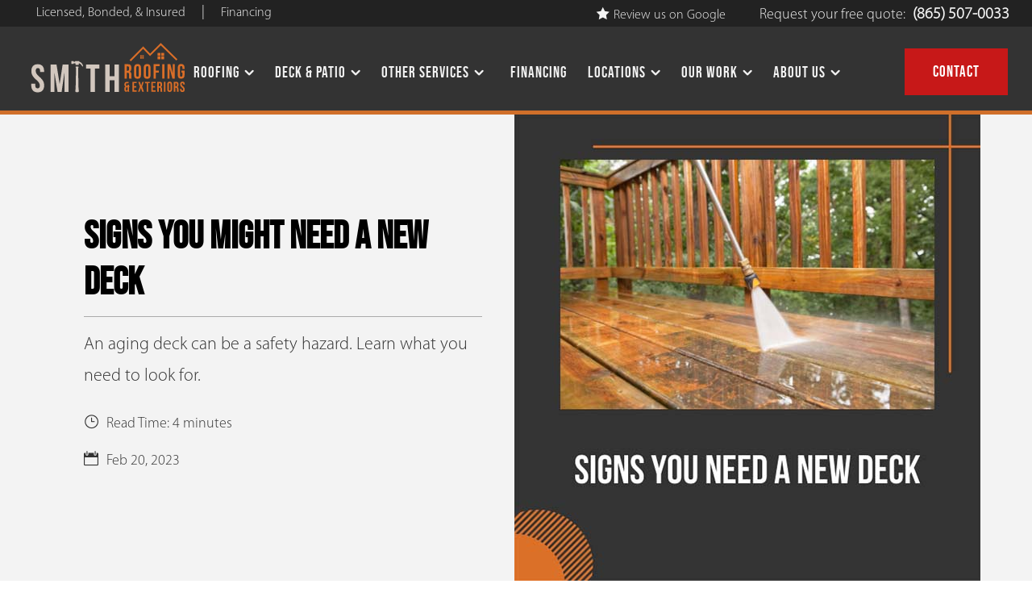

--- FILE ---
content_type: text/html; charset=UTF-8
request_url: https://smithroofingservice.com/signs-you-need-a-new-deck/
body_size: 26148
content:
<!doctype html><html lang="en-US"><head><style>@media (max-width: 768px) {
    .am-video-bg {
      display: none !important;
    }
  }</style> <script defer src="//250418.tctm.co/t.js"></script> <meta charset="UTF-8" /><meta name="viewport" content="width=device-width, initial-scale=1" /><link rel="preload" as="image" href="https://smithroofingservice.com/wp-content/uploads/2023/03/Signs-You-Need-a-New-Deck.jpg"><link rel="profile" href="https://gmpg.org/xfn/11" /><link rel="stylesheet" href="https://use.typekit.net/dig3xnf.css"><link rel="preload" href="https://smithroofingservice.com/wp-content/cache/autoptimize/css/autoptimize_single_f9faba678c4d6dcfdde69e5b11b37a2e.css?ver=1.8.1" as="style" onload="this.rel = 'stylesheet'"><link rel="preload" href="https://smithroofingservice.com/wp-content/cache/autoptimize/css/autoptimize_single_f38b2db10e01b1572732a3191d538707.css?ver=1.8.1" as="style" onload="this.rel = 'stylesheet'"><link rel="stylesheet" href="https://cdn.jsdelivr.net/npm/@fancyapps/ui@5.0.32/dist/fancybox/fancybox.css" /> <script src="https://cdn.jsdelivr.net/npm/@fancyapps/ui@5.0.32/dist/fancybox/fancybox.umd.js" defer></script> <meta name="ahrefs-site-verification" content="b3c3cfa46f6e595cd6aef5959d31138145a8bb6b11890e951a655acc50e744f1"><meta property="og:image" content="https://smithroofingservice.com/wp-content/uploads/2021/04/guys-on-roof.jpg" /><link rel="preload" href="https://fonts.googleapis.com/icon?family=Material+Icons" as="style" onload="this.rel = 'stylesheet'"><link rel="preload" href="https://cdnjs.cloudflare.com/ajax/libs/font-awesome/5.15.2/css/all.min.css" integrity="sha512-HK5fgLBL+xu6dm/Ii3z4xhlSUyZgTT9tuc/hSrtw6uzJOvgRr2a9jyxxT1ely+B+xFAmJKVSTbpM/CuL7qxO8w==" crossorigin="anonymous" as="style" onload="this.rel = 'stylesheet'"><link rel="preconnect" href="https://fonts.googleapis.com"><link rel="preconnect" href="https://fonts.gstatic.com" crossorigin><link href="https://fonts.googleapis.com/css2?family=Caveat:wght@400;500;600;700&display=swap" rel="stylesheet"><meta name='robots' content='index, follow, max-image-preview:large, max-snippet:-1, max-video-preview:-1' /><style>img:is([sizes="auto" i], [sizes^="auto," i]) { contain-intrinsic-size: 3000px 1500px }</style><title>Danger Signs You Need a New Deck | Smith Roofing &amp; Exteriors</title><meta name="description" content="Do you know how hazardous your deck is if it shows signs of aging? Smith Roofing’s guide explains the signs that might mean it’s time for a new deck." /><link rel="canonical" href="https://smithroofingservice.com/signs-you-need-a-new-deck/" /><meta property="og:locale" content="en_US" /><meta property="og:type" content="article" /><meta property="og:title" content="Signs You Need a New Deck" /><meta property="og:description" content="Is your deck showing signs of mold, aging, or insect damage? Smith Roofing’s guide explains the tell-tale signs that it’s time for a whole new deck." /><meta property="og:url" content="https://smithroofingservice.com/signs-you-need-a-new-deck/" /><meta property="og:site_name" content="Smith Roofing &amp; Exteriors" /><meta property="article:publisher" content="https://www.facebook.com/smithroofing865" /><meta property="article:published_time" content="2023-02-20T14:25:40+00:00" /><meta property="article:modified_time" content="2025-08-01T14:29:32+00:00" /><meta property="og:image" content="https://smithroofingservice.com/wp-content/uploads/2023/03/Signs-You-Need-a-New-Deck.jpg" /><meta property="og:image:width" content="580" /><meta property="og:image:height" content="580" /><meta property="og:image:type" content="image/jpeg" /><meta name="author" content="Chris Smith" /><meta name="twitter:card" content="summary_large_image" /><meta name="twitter:title" content="Signs You Need a New Deck" /><meta name="twitter:description" content="Is your deck showing signs of mold, aging, or insect damage? Smith Roofing’s guide explains the tell-tale signs that it’s time for a whole new deck." /><meta name="twitter:label1" content="Written by" /><meta name="twitter:data1" content="Chris Smith" /><meta name="twitter:label2" content="Est. reading time" /><meta name="twitter:data2" content="5 minutes" /> <script type="application/ld+json" class="yoast-schema-graph">{"@context":"https://schema.org","@graph":[{"@type":"Article","@id":"https://smithroofingservice.com/signs-you-need-a-new-deck/#article","isPartOf":{"@id":"https://smithroofingservice.com/signs-you-need-a-new-deck/"},"author":{"name":"Chris Smith","@id":"https://smithroofingservice.com/#/schema/person/b859386e48832fec55714d8e8fc7e99e"},"headline":"Signs You Might Need a New Deck","datePublished":"2023-02-20T14:25:40+00:00","dateModified":"2025-08-01T14:29:32+00:00","mainEntityOfPage":{"@id":"https://smithroofingservice.com/signs-you-need-a-new-deck/"},"wordCount":793,"commentCount":0,"publisher":{"@id":"https://smithroofingservice.com/#organization"},"image":{"@id":"https://smithroofingservice.com/signs-you-need-a-new-deck/#primaryimage"},"thumbnailUrl":"https://smithroofingservice.com/wp-content/uploads/2023/03/Signs-You-Need-a-New-Deck.jpg","articleSection":["Remodeling"],"inLanguage":"en-US","potentialAction":[{"@type":"CommentAction","name":"Comment","target":["https://smithroofingservice.com/signs-you-need-a-new-deck/#respond"]}]},{"@type":"WebPage","@id":"https://smithroofingservice.com/signs-you-need-a-new-deck/","url":"https://smithroofingservice.com/signs-you-need-a-new-deck/","name":"Danger Signs You Need a New Deck | Smith Roofing & Exteriors","isPartOf":{"@id":"https://smithroofingservice.com/#website"},"primaryImageOfPage":{"@id":"https://smithroofingservice.com/signs-you-need-a-new-deck/#primaryimage"},"image":{"@id":"https://smithroofingservice.com/signs-you-need-a-new-deck/#primaryimage"},"thumbnailUrl":"https://smithroofingservice.com/wp-content/uploads/2023/03/Signs-You-Need-a-New-Deck.jpg","datePublished":"2023-02-20T14:25:40+00:00","dateModified":"2025-08-01T14:29:32+00:00","description":"Do you know how hazardous your deck is if it shows signs of aging? Smith Roofing’s guide explains the signs that might mean it’s time for a new deck.","breadcrumb":{"@id":"https://smithroofingservice.com/signs-you-need-a-new-deck/#breadcrumb"},"inLanguage":"en-US","potentialAction":[{"@type":"ReadAction","target":["https://smithroofingservice.com/signs-you-need-a-new-deck/"]}]},{"@type":"ImageObject","inLanguage":"en-US","@id":"https://smithroofingservice.com/signs-you-need-a-new-deck/#primaryimage","url":"https://smithroofingservice.com/wp-content/uploads/2023/03/Signs-You-Need-a-New-Deck.jpg","contentUrl":"https://smithroofingservice.com/wp-content/uploads/2023/03/Signs-You-Need-a-New-Deck.jpg","width":580,"height":580,"caption":"Signs You Need a New Deck"},{"@type":"BreadcrumbList","@id":"https://smithroofingservice.com/signs-you-need-a-new-deck/#breadcrumb","itemListElement":[{"@type":"ListItem","position":1,"name":"Home","item":"https://smithroofingservice.com/"},{"@type":"ListItem","position":2,"name":"Signs You Might Need a New Deck"}]},{"@type":"WebSite","@id":"https://smithroofingservice.com/#website","url":"https://smithroofingservice.com/","name":"Smith Roofing & Exteriors","description":"Roofing Repair &amp; Installation Services","publisher":{"@id":"https://smithroofingservice.com/#organization"},"alternateName":"Smith Roofing","potentialAction":[{"@type":"SearchAction","target":{"@type":"EntryPoint","urlTemplate":"https://smithroofingservice.com/?s={search_term_string}"},"query-input":{"@type":"PropertyValueSpecification","valueRequired":true,"valueName":"search_term_string"}}],"inLanguage":"en-US"},{"@type":"Organization","@id":"https://smithroofingservice.com/#organization","name":"Smith Roofing & Exteriors","alternateName":"Smith Roofing","url":"https://smithroofingservice.com/","logo":{"@type":"ImageObject","inLanguage":"en-US","@id":"https://smithroofingservice.com/#/schema/logo/image/","url":"https://smithroofingservice.com/wp-content/uploads/2025/01/Smith-Roofing-Service-Logo-white-bnd.png","contentUrl":"https://smithroofingservice.com/wp-content/uploads/2025/01/Smith-Roofing-Service-Logo-white-bnd.png","width":500,"height":500,"caption":"Smith Roofing & Exteriors"},"image":{"@id":"https://smithroofingservice.com/#/schema/logo/image/"},"sameAs":["https://www.facebook.com/smithroofing865","https://www.instagram.com/smithroofing865"]},{"@type":"Person","@id":"https://smithroofingservice.com/#/schema/person/b859386e48832fec55714d8e8fc7e99e","name":"Chris Smith","image":{"@type":"ImageObject","inLanguage":"en-US","@id":"https://smithroofingservice.com/#/schema/person/image/","url":"https://secure.gravatar.com/avatar/4c4bd18605175227feb67ddf35b26c17fa811bc55d37d62b56e9aa49706433de?s=96&d=mm&r=g","contentUrl":"https://secure.gravatar.com/avatar/4c4bd18605175227feb67ddf35b26c17fa811bc55d37d62b56e9aa49706433de?s=96&d=mm&r=g","caption":"Chris Smith"},"url":"https://smithroofingservice.com/author/chris_smith_writer/"}]}</script> <link rel='dns-prefetch' href='//cdnjs.cloudflare.com' /><link rel='dns-prefetch' href='//js.hs-scripts.com' /><link rel="alternate" type="application/rss+xml" title="Smith Roofing &amp; Exteriors &raquo; Feed" href="https://smithroofingservice.com/feed/" /><link rel="alternate" type="application/rss+xml" title="Smith Roofing &amp; Exteriors &raquo; Comments Feed" href="https://smithroofingservice.com/comments/feed/" /><link rel='stylesheet' id='wp-block-library-css' href='https://smithroofingservice.com/wp-includes/css/dist/block-library/style.min.css?ver=0426dbe5d613d255ace4c895287f326c' media='all' /><style id='wp-block-library-theme-inline-css'>.wp-block-audio :where(figcaption){color:#555;font-size:13px;text-align:center}.is-dark-theme .wp-block-audio :where(figcaption){color:#ffffffa6}.wp-block-audio{margin:0 0 1em}.wp-block-code{border:1px solid #ccc;border-radius:4px;font-family:Menlo,Consolas,monaco,monospace;padding:.8em 1em}.wp-block-embed :where(figcaption){color:#555;font-size:13px;text-align:center}.is-dark-theme .wp-block-embed :where(figcaption){color:#ffffffa6}.wp-block-embed{margin:0 0 1em}.blocks-gallery-caption{color:#555;font-size:13px;text-align:center}.is-dark-theme .blocks-gallery-caption{color:#ffffffa6}:root :where(.wp-block-image figcaption){color:#555;font-size:13px;text-align:center}.is-dark-theme :root :where(.wp-block-image figcaption){color:#ffffffa6}.wp-block-image{margin:0 0 1em}.wp-block-pullquote{border-bottom:4px solid;border-top:4px solid;color:currentColor;margin-bottom:1.75em}.wp-block-pullquote cite,.wp-block-pullquote footer,.wp-block-pullquote__citation{color:currentColor;font-size:.8125em;font-style:normal;text-transform:uppercase}.wp-block-quote{border-left:.25em solid;margin:0 0 1.75em;padding-left:1em}.wp-block-quote cite,.wp-block-quote footer{color:currentColor;font-size:.8125em;font-style:normal;position:relative}.wp-block-quote:where(.has-text-align-right){border-left:none;border-right:.25em solid;padding-left:0;padding-right:1em}.wp-block-quote:where(.has-text-align-center){border:none;padding-left:0}.wp-block-quote.is-large,.wp-block-quote.is-style-large,.wp-block-quote:where(.is-style-plain){border:none}.wp-block-search .wp-block-search__label{font-weight:700}.wp-block-search__button{border:1px solid #ccc;padding:.375em .625em}:where(.wp-block-group.has-background){padding:1.25em 2.375em}.wp-block-separator.has-css-opacity{opacity:.4}.wp-block-separator{border:none;border-bottom:2px solid;margin-left:auto;margin-right:auto}.wp-block-separator.has-alpha-channel-opacity{opacity:1}.wp-block-separator:not(.is-style-wide):not(.is-style-dots){width:100px}.wp-block-separator.has-background:not(.is-style-dots){border-bottom:none;height:1px}.wp-block-separator.has-background:not(.is-style-wide):not(.is-style-dots){height:2px}.wp-block-table{margin:0 0 1em}.wp-block-table td,.wp-block-table th{word-break:normal}.wp-block-table :where(figcaption){color:#555;font-size:13px;text-align:center}.is-dark-theme .wp-block-table :where(figcaption){color:#ffffffa6}.wp-block-video :where(figcaption){color:#555;font-size:13px;text-align:center}.is-dark-theme .wp-block-video :where(figcaption){color:#ffffffa6}.wp-block-video{margin:0 0 1em}:root :where(.wp-block-template-part.has-background){margin-bottom:0;margin-top:0;padding:1.25em 2.375em}</style><style id='classic-theme-styles-inline-css'>/*! This file is auto-generated */
.wp-block-button__link{color:#fff;background-color:#32373c;border-radius:9999px;box-shadow:none;text-decoration:none;padding:calc(.667em + 2px) calc(1.333em + 2px);font-size:1.125em}.wp-block-file__button{background:#32373c;color:#fff;text-decoration:none}</style><style id='global-styles-inline-css'>:root{--wp--preset--aspect-ratio--square: 1;--wp--preset--aspect-ratio--4-3: 4/3;--wp--preset--aspect-ratio--3-4: 3/4;--wp--preset--aspect-ratio--3-2: 3/2;--wp--preset--aspect-ratio--2-3: 2/3;--wp--preset--aspect-ratio--16-9: 16/9;--wp--preset--aspect-ratio--9-16: 9/16;--wp--preset--color--black: #000000;--wp--preset--color--cyan-bluish-gray: #abb8c3;--wp--preset--color--white: #FFF;--wp--preset--color--pale-pink: #f78da7;--wp--preset--color--vivid-red: #cf2e2e;--wp--preset--color--luminous-vivid-orange: #ff6900;--wp--preset--color--luminous-vivid-amber: #fcb900;--wp--preset--color--light-green-cyan: #7bdcb5;--wp--preset--color--vivid-green-cyan: #00d084;--wp--preset--color--pale-cyan-blue: #8ed1fc;--wp--preset--color--vivid-cyan-blue: #0693e3;--wp--preset--color--vivid-purple: #9b51e0;--wp--preset--color--primary: #0073a8;--wp--preset--color--secondary: #005075;--wp--preset--color--dark-gray: #111;--wp--preset--color--light-gray: #767676;--wp--preset--gradient--vivid-cyan-blue-to-vivid-purple: linear-gradient(135deg,rgba(6,147,227,1) 0%,rgb(155,81,224) 100%);--wp--preset--gradient--light-green-cyan-to-vivid-green-cyan: linear-gradient(135deg,rgb(122,220,180) 0%,rgb(0,208,130) 100%);--wp--preset--gradient--luminous-vivid-amber-to-luminous-vivid-orange: linear-gradient(135deg,rgba(252,185,0,1) 0%,rgba(255,105,0,1) 100%);--wp--preset--gradient--luminous-vivid-orange-to-vivid-red: linear-gradient(135deg,rgba(255,105,0,1) 0%,rgb(207,46,46) 100%);--wp--preset--gradient--very-light-gray-to-cyan-bluish-gray: linear-gradient(135deg,rgb(238,238,238) 0%,rgb(169,184,195) 100%);--wp--preset--gradient--cool-to-warm-spectrum: linear-gradient(135deg,rgb(74,234,220) 0%,rgb(151,120,209) 20%,rgb(207,42,186) 40%,rgb(238,44,130) 60%,rgb(251,105,98) 80%,rgb(254,248,76) 100%);--wp--preset--gradient--blush-light-purple: linear-gradient(135deg,rgb(255,206,236) 0%,rgb(152,150,240) 100%);--wp--preset--gradient--blush-bordeaux: linear-gradient(135deg,rgb(254,205,165) 0%,rgb(254,45,45) 50%,rgb(107,0,62) 100%);--wp--preset--gradient--luminous-dusk: linear-gradient(135deg,rgb(255,203,112) 0%,rgb(199,81,192) 50%,rgb(65,88,208) 100%);--wp--preset--gradient--pale-ocean: linear-gradient(135deg,rgb(255,245,203) 0%,rgb(182,227,212) 50%,rgb(51,167,181) 100%);--wp--preset--gradient--electric-grass: linear-gradient(135deg,rgb(202,248,128) 0%,rgb(113,206,126) 100%);--wp--preset--gradient--midnight: linear-gradient(135deg,rgb(2,3,129) 0%,rgb(40,116,252) 100%);--wp--preset--font-size--small: 19.5px;--wp--preset--font-size--medium: 20px;--wp--preset--font-size--large: 36.5px;--wp--preset--font-size--x-large: 42px;--wp--preset--font-size--normal: 22px;--wp--preset--font-size--huge: 49.5px;--wp--preset--spacing--20: 0.44rem;--wp--preset--spacing--30: 0.67rem;--wp--preset--spacing--40: 1rem;--wp--preset--spacing--50: 1.5rem;--wp--preset--spacing--60: 2.25rem;--wp--preset--spacing--70: 3.38rem;--wp--preset--spacing--80: 5.06rem;--wp--preset--shadow--natural: 6px 6px 9px rgba(0, 0, 0, 0.2);--wp--preset--shadow--deep: 12px 12px 50px rgba(0, 0, 0, 0.4);--wp--preset--shadow--sharp: 6px 6px 0px rgba(0, 0, 0, 0.2);--wp--preset--shadow--outlined: 6px 6px 0px -3px rgba(255, 255, 255, 1), 6px 6px rgba(0, 0, 0, 1);--wp--preset--shadow--crisp: 6px 6px 0px rgba(0, 0, 0, 1);}:where(.is-layout-flex){gap: 0.5em;}:where(.is-layout-grid){gap: 0.5em;}body .is-layout-flex{display: flex;}.is-layout-flex{flex-wrap: wrap;align-items: center;}.is-layout-flex > :is(*, div){margin: 0;}body .is-layout-grid{display: grid;}.is-layout-grid > :is(*, div){margin: 0;}:where(.wp-block-columns.is-layout-flex){gap: 2em;}:where(.wp-block-columns.is-layout-grid){gap: 2em;}:where(.wp-block-post-template.is-layout-flex){gap: 1.25em;}:where(.wp-block-post-template.is-layout-grid){gap: 1.25em;}.has-black-color{color: var(--wp--preset--color--black) !important;}.has-cyan-bluish-gray-color{color: var(--wp--preset--color--cyan-bluish-gray) !important;}.has-white-color{color: var(--wp--preset--color--white) !important;}.has-pale-pink-color{color: var(--wp--preset--color--pale-pink) !important;}.has-vivid-red-color{color: var(--wp--preset--color--vivid-red) !important;}.has-luminous-vivid-orange-color{color: var(--wp--preset--color--luminous-vivid-orange) !important;}.has-luminous-vivid-amber-color{color: var(--wp--preset--color--luminous-vivid-amber) !important;}.has-light-green-cyan-color{color: var(--wp--preset--color--light-green-cyan) !important;}.has-vivid-green-cyan-color{color: var(--wp--preset--color--vivid-green-cyan) !important;}.has-pale-cyan-blue-color{color: var(--wp--preset--color--pale-cyan-blue) !important;}.has-vivid-cyan-blue-color{color: var(--wp--preset--color--vivid-cyan-blue) !important;}.has-vivid-purple-color{color: var(--wp--preset--color--vivid-purple) !important;}.has-black-background-color{background-color: var(--wp--preset--color--black) !important;}.has-cyan-bluish-gray-background-color{background-color: var(--wp--preset--color--cyan-bluish-gray) !important;}.has-white-background-color{background-color: var(--wp--preset--color--white) !important;}.has-pale-pink-background-color{background-color: var(--wp--preset--color--pale-pink) !important;}.has-vivid-red-background-color{background-color: var(--wp--preset--color--vivid-red) !important;}.has-luminous-vivid-orange-background-color{background-color: var(--wp--preset--color--luminous-vivid-orange) !important;}.has-luminous-vivid-amber-background-color{background-color: var(--wp--preset--color--luminous-vivid-amber) !important;}.has-light-green-cyan-background-color{background-color: var(--wp--preset--color--light-green-cyan) !important;}.has-vivid-green-cyan-background-color{background-color: var(--wp--preset--color--vivid-green-cyan) !important;}.has-pale-cyan-blue-background-color{background-color: var(--wp--preset--color--pale-cyan-blue) !important;}.has-vivid-cyan-blue-background-color{background-color: var(--wp--preset--color--vivid-cyan-blue) !important;}.has-vivid-purple-background-color{background-color: var(--wp--preset--color--vivid-purple) !important;}.has-black-border-color{border-color: var(--wp--preset--color--black) !important;}.has-cyan-bluish-gray-border-color{border-color: var(--wp--preset--color--cyan-bluish-gray) !important;}.has-white-border-color{border-color: var(--wp--preset--color--white) !important;}.has-pale-pink-border-color{border-color: var(--wp--preset--color--pale-pink) !important;}.has-vivid-red-border-color{border-color: var(--wp--preset--color--vivid-red) !important;}.has-luminous-vivid-orange-border-color{border-color: var(--wp--preset--color--luminous-vivid-orange) !important;}.has-luminous-vivid-amber-border-color{border-color: var(--wp--preset--color--luminous-vivid-amber) !important;}.has-light-green-cyan-border-color{border-color: var(--wp--preset--color--light-green-cyan) !important;}.has-vivid-green-cyan-border-color{border-color: var(--wp--preset--color--vivid-green-cyan) !important;}.has-pale-cyan-blue-border-color{border-color: var(--wp--preset--color--pale-cyan-blue) !important;}.has-vivid-cyan-blue-border-color{border-color: var(--wp--preset--color--vivid-cyan-blue) !important;}.has-vivid-purple-border-color{border-color: var(--wp--preset--color--vivid-purple) !important;}.has-vivid-cyan-blue-to-vivid-purple-gradient-background{background: var(--wp--preset--gradient--vivid-cyan-blue-to-vivid-purple) !important;}.has-light-green-cyan-to-vivid-green-cyan-gradient-background{background: var(--wp--preset--gradient--light-green-cyan-to-vivid-green-cyan) !important;}.has-luminous-vivid-amber-to-luminous-vivid-orange-gradient-background{background: var(--wp--preset--gradient--luminous-vivid-amber-to-luminous-vivid-orange) !important;}.has-luminous-vivid-orange-to-vivid-red-gradient-background{background: var(--wp--preset--gradient--luminous-vivid-orange-to-vivid-red) !important;}.has-very-light-gray-to-cyan-bluish-gray-gradient-background{background: var(--wp--preset--gradient--very-light-gray-to-cyan-bluish-gray) !important;}.has-cool-to-warm-spectrum-gradient-background{background: var(--wp--preset--gradient--cool-to-warm-spectrum) !important;}.has-blush-light-purple-gradient-background{background: var(--wp--preset--gradient--blush-light-purple) !important;}.has-blush-bordeaux-gradient-background{background: var(--wp--preset--gradient--blush-bordeaux) !important;}.has-luminous-dusk-gradient-background{background: var(--wp--preset--gradient--luminous-dusk) !important;}.has-pale-ocean-gradient-background{background: var(--wp--preset--gradient--pale-ocean) !important;}.has-electric-grass-gradient-background{background: var(--wp--preset--gradient--electric-grass) !important;}.has-midnight-gradient-background{background: var(--wp--preset--gradient--midnight) !important;}.has-small-font-size{font-size: var(--wp--preset--font-size--small) !important;}.has-medium-font-size{font-size: var(--wp--preset--font-size--medium) !important;}.has-large-font-size{font-size: var(--wp--preset--font-size--large) !important;}.has-x-large-font-size{font-size: var(--wp--preset--font-size--x-large) !important;}
:where(.wp-block-post-template.is-layout-flex){gap: 1.25em;}:where(.wp-block-post-template.is-layout-grid){gap: 1.25em;}
:where(.wp-block-columns.is-layout-flex){gap: 2em;}:where(.wp-block-columns.is-layout-grid){gap: 2em;}
:root :where(.wp-block-pullquote){font-size: 1.5em;line-height: 1.6;}</style><link rel='stylesheet' id='contact-form-7-css' href='https://smithroofingservice.com/wp-content/cache/autoptimize/css/autoptimize_single_64ac31699f5326cb3c76122498b76f66.css?ver=6.1.4' media='all' /><link rel='stylesheet' id='wp-components-css' href='https://smithroofingservice.com/wp-includes/css/dist/components/style.min.css?ver=0426dbe5d613d255ace4c895287f326c' media='all' /><link rel='stylesheet' id='godaddy-styles-css' href='https://smithroofingservice.com/wp-content/cache/autoptimize/css/autoptimize_single_0793ca35f5d388181a5e6c01688af110.css?ver=2.0.2' media='all' /><link rel='stylesheet' id='grw-public-main-css-css' href='https://smithroofingservice.com/wp-content/cache/autoptimize/css/autoptimize_single_d974149c94745808428772f2e7148cbc.css?ver=6.9.2' media='all' /><link rel='stylesheet' id='parent-style-css' href='https://smithroofingservice.com/wp-content/cache/autoptimize/css/autoptimize_single_3cfd6a3531473fea87ea06be830746fb.css?v=1&#038;ver=0426dbe5d613d255ace4c895287f326c' media='all' /><link rel='stylesheet' id='theme-fonts-css' href='https://smithroofingservice.com/wp-content/cache/autoptimize/css/autoptimize_single_3a2a4d50987e8eafbc8c25cb0863d28d.css?ver=1.0' media='all' /><link rel='stylesheet' id='theme-icons-css' href='https://smithroofingservice.com/wp-content/cache/autoptimize/css/autoptimize_single_bbd81f77889fa73beaf4f291108d1ae5.css?ver=1.0' media='all' /><link rel='stylesheet' id='twentynineteen-print-style-css' href='https://smithroofingservice.com/wp-content/cache/autoptimize/css/autoptimize_single_f98476f67cf9f05e0eef71935d76586d.css?ver=1.0.0.89' media='print' /><link rel='stylesheet' id='stylechildtheme-css' href='https://smithroofingservice.com/wp-content/cache/autoptimize/css/autoptimize_single_0e070a80e69c9aadef8d2d380f4cb5cf.css?ver=20260117122524' media='all' /> <script src="https://cdnjs.cloudflare.com/ajax/libs/jquery/3.6.0/jquery.min.js" id="jquery-js"></script> <script defer="defer" src="https://smithroofingservice.com/wp-content/cache/autoptimize/js/autoptimize_single_9a1afd499a89e0f3713c60357db12fa2.js?ver=6.9.2" id="grw-public-main-js-js"></script> <link rel="https://api.w.org/" href="https://smithroofingservice.com/wp-json/" /><link rel="alternate" title="JSON" type="application/json" href="https://smithroofingservice.com/wp-json/wp/v2/posts/4747" /><link rel="EditURI" type="application/rsd+xml" title="RSD" href="https://smithroofingservice.com/xmlrpc.php?rsd" /><link rel='shortlink' href='https://smithroofingservice.com/?p=4747' /><link rel="alternate" title="oEmbed (JSON)" type="application/json+oembed" href="https://smithroofingservice.com/wp-json/oembed/1.0/embed?url=https%3A%2F%2Fsmithroofingservice.com%2Fsigns-you-need-a-new-deck%2F" /><link rel="alternate" title="oEmbed (XML)" type="text/xml+oembed" href="https://smithroofingservice.com/wp-json/oembed/1.0/embed?url=https%3A%2F%2Fsmithroofingservice.com%2Fsigns-you-need-a-new-deck%2F&#038;format=xml" />  <script class="hsq-set-content-id" data-content-id="blog-post">var _hsq = _hsq || [];
				_hsq.push(["setContentType", "blog-post"]);</script> <link rel="icon" href="https://smithroofingservice.com/wp-content/uploads/2025/01/cropped-Smith-Roofing-Service-Logo-white-bnd-1-32x32.png" sizes="32x32" /><link rel="icon" href="https://smithroofingservice.com/wp-content/uploads/2025/01/cropped-Smith-Roofing-Service-Logo-white-bnd-1-192x192.png" sizes="192x192" /><link rel="apple-touch-icon" href="https://smithroofingservice.com/wp-content/uploads/2025/01/cropped-Smith-Roofing-Service-Logo-white-bnd-1-180x180.png" /><meta name="msapplication-TileImage" content="https://smithroofingservice.com/wp-content/uploads/2025/01/cropped-Smith-Roofing-Service-Logo-white-bnd-1-270x270.png" />  <script>(function(w,d,s,l,i){w[l]=w[l]||[];w[l].push({'gtm.start':
new Date().getTime(),event:'gtm.js'});var f=d.getElementsByTagName(s)[0],
j=d.createElement(s),dl=l!='dataLayer'?'&l='+l:'';j.async=true;j.src=
'https://www.googletagmanager.com/gtm.js?id='+i+dl;f.parentNode.insertBefore(j,f);
})(window,document,'script','dataLayer','GTM-KSW58N7S');</script> 
 <script>!function(w,d){if(!w.rdt){var p=w.rdt=function(){p.sendEvent?p.sendEvent.apply(p,arguments):p.callQueue.push(arguments)};p.callQueue=[];var t=d.createElement("script");t.src="https://www.redditstatic.com/ads/pixel.js",t.async=!0;var s=d.getElementsByTagName("script")[0];s.parentNode.insertBefore(t,s)}}(window,document);rdt('init','a2_hc1546g8w9fi');rdt('track', 'PageVisit');</script> <link rel="stylesheet" href="https://cdn.jsdelivr.net/npm/swiper@8/swiper-bundle.min.css">  <script defer src="https://www.googletagmanager.com/gtag/js?id=UA-163555098-1"></script> <script>window.dataLayer = window.dataLayer || [];
            function gtag() {
                dataLayer.push(arguments);
            }
            gtag('js', new Date());
            gtag('config', 'UA-163555098-1');</script>  <script>!function (f, b, e, v, n, t, s)
            {
                if (f.fbq)
                    return;
                n = f.fbq = function () {
                    n.callMethod ?
                            n.callMethod.apply(n, arguments) : n.queue.push(arguments)
                };
                if (!f._fbq)
                    f._fbq = n;
                n.push = n;
                n.loaded = !0;
                n.version = '2.0';
                n.queue = [];
                t = b.createElement(e);
                t.async = !0;
                t.src = v;
                s = b.getElementsByTagName(e)[0];
                s.parentNode.insertBefore(t, s)
            }(window, document, 'script',
                    'https://connect.facebook.net/en_US/fbevents.js');
            fbq('init', '753747612095290');
            fbq('track', 'PageView');</script> <noscript><img height="1" width="1" style="display:none" src="https://www.facebook.com/tr?id=753747612095290&ev=PageView&noscript=1"/></noscript><meta property="og:image" content="https://smithhandymanservice.com/wp-content/uploads/2020/11/man-on-saw-wide-orange.jpg" />  <script>(function (w, d, t, r, u) {
             var f, n, i;
            w[u] = w[u] || [], f = function () {
                var o = {ti: "17367343"};
                o.q = w[u], w[u] = new UET(o), w[u].push("pageLoad")
            }, n = d.createElement(t), n.src = r, n.async = 1, n.onload = n.onreadystatechange = function () {
                var s = this.readyState;
                s && s !== "loaded" && s !== "complete" || (f(), n.onload = n.onreadystatechange = null)
            }, i = d.getElementsByTagName(t)[0], i.parentNode.insertBefore(n, i)
        })(window, document, "script", "//bat.bing.com/bat.js", "uetq");</script> <meta name="facebook-domain-verification" content="ud6pa5djknpvwkvz3jv1imkyblbj2g" />  <script>!function(w,d){if(!w.rdt){var p=w.rdt=function(){p.sendEvent?p.sendEvent.apply(p,arguments):p.callQueue.push(arguments)};p.callQueue=[];var t=d.createElement("script");t.src="https://www.redditstatic.com/ads/pixel.js",t.async=!0;var s=d.getElementsByTagName("script")[0];s.parentNode.insertBefore(t,s)}}(window,document);rdt('init','a2_hc1546g8w9fi');rdt('track', 'PageVisit');</script> </head><body class="wp-singular post-template-default single single-post postid-4747 single-format-standard wp-embed-responsive wp-theme-twentynineteen wp-child-theme-smithhandyman-childtheme singular image-filters-enabled"> <noscript><iframe src="https://www.googletagmanager.com/ns.html?id=GTM-KSW58N7S"
height="0" width="0" style="display:none;visibility:hidden"></iframe></noscript><div id="page" class="site"><div class="header-group"><div class="secondary-header"><div class="container clearfix"><ul class="secondary-nav"><li class="email-sub-header"><a href="https://g.page/r/CYtyCX8lRYn_EBM/review" target="_blank"><span class="icon_star"></span>Review us on Google</a></li><li class="phone"><span class="icon_phone desktop-only"></span>Request your free quote: <strong><a href="tel:+18655070033">(865) 507-0033</a></strong></li></ul><ul class="secondary-nav"><li class="desktop-only"><a class="fancybox" href="https://smithroofingservice.com/license-insurance/"><span class="icon_lock_alt"></span>Licensed, Bonded, &amp; Insured</a> | <a href="/financing/">Financing</a></li></ul></div></div><header class="primary-header"><div class="container"> <a href="/" id="logo"> <img id="logo-one" src="https://smithroofingservice.com/wp-content/themes/smithhandyman-childtheme/img/logo-smithroofing.svg" width="210" height="88" alt="Smith Roofing Company Knoxville Logo"> </a> <a href="#" id="btn-menu"><p class="sr-only">Toggle navigation</p> <span class="icon-bar"></span> <span class="icon-bar"></span> <span class="icon-bar"></span> </a><div class="section-form-head-global"><div class="wpcf7 no-js" id="wpcf7-f3654-o1" lang="en-US" dir="ltr" data-wpcf7-id="3654"><div class="screen-reader-response"><p role="status" aria-live="polite" aria-atomic="true"></p><ul></ul></div><form action="/signs-you-need-a-new-deck/#wpcf7-f3654-o1" method="post" class="wpcf7-form init" aria-label="Contact form" novalidate="novalidate" data-status="init"><fieldset class="hidden-fields-container"><input type="hidden" name="_wpcf7" value="3654" /><input type="hidden" name="_wpcf7_version" value="6.1.4" /><input type="hidden" name="_wpcf7_locale" value="en_US" /><input type="hidden" name="_wpcf7_unit_tag" value="wpcf7-f3654-o1" /><input type="hidden" name="_wpcf7_container_post" value="0" /><input type="hidden" name="_wpcf7_posted_data_hash" value="" /></fieldset><div class="wrapper-form-fixed basic-form"><div class="input-list-head"><div class="element-input-head"> <span class="title-input">Your Name</span> <span class="icon-checked-3 icon_check_alt"></span> <span class="icon-warning icon_error-triangle"></span> <span class="wpcf7-form-control-wrap" data-name="first-name"><input size="40" maxlength="400" class="wpcf7-form-control wpcf7-text wpcf7-validates-as-required" aria-required="true" aria-invalid="false" placeholder="Your Name" value="" type="text" name="first-name" /></span></div><div class="element-input-head"> <span class="title-input">Your Phone Number</span> <span class="icon-checked-3 icon_check_alt"></span> <span class="icon-warning icon_error-triangle"></span> <span class="wpcf7-form-control-wrap" data-name="phone"><input size="40" maxlength="400" class="wpcf7-form-control wpcf7-text wpcf7-validates-as-required" aria-required="true" aria-invalid="false" placeholder="Your Phone Number" value="" type="text" name="phone" /></span></div><div class="element-input-head"> <span class="title-input">Your Email Address</span> <span class="icon-checked-3 icon_check_alt"></span> <span class="icon-warning icon_error-triangle"></span> <span class="wpcf7-form-control-wrap" data-name="email-address"><input size="40" maxlength="400" class="wpcf7-form-control wpcf7-email wpcf7-validates-as-required wpcf7-text wpcf7-validates-as-email" aria-required="true" aria-invalid="false" placeholder="Your Email Address" value="" type="email" name="email-address" /></span></div> <span id="wpcf7-696b7fb4219cc-wrapper" class="wpcf7-form-control-wrap info-contact-wrap" style="display:none !important; visibility:hidden !important;"><label for="wpcf7-696b7fb4219cc-field" class="hp-message">Please leave this field empty.</label><input id="wpcf7-696b7fb4219cc-field"  class="wpcf7-form-control wpcf7-text" type="text" name="info-contact" value="" size="40" tabindex="-1" autocomplete="new-password" /></span><div class="element-input-head"> <span class="wpcf7-form-control-wrap" data-name="your_service"><select class="wpcf7-form-control wpcf7-select" aria-invalid="false" name="your_service"><option value="Choose Your Service">Choose Your Service</option><option value="Roof Repair">Roof Repair</option><option value="Roofing Installation">Roofing Installation</option><option value="Deck/Patio">Deck/Patio</option><option value="Gutters">Gutters</option><option value="Siding">Siding</option><option value="Doors/Windows">Doors/Windows</option><option value="Other">Other</option></select></span></div><div class="element-input-head"> <input class="wpcf7-form-control wpcf7-submit has-spinner" type="submit" value="Request Info" /></div></div></div><div class="wpcf7-response-output" aria-hidden="true"></div></form></div></div><nav class="menu"><ul class="main-nav"><li class="has-children"> <a href="https://smithroofingservice.com/roofing-services/">Roofing</a><ul class="mega-menu single-column-dropdown"><li><a href="https://smithroofingservice.com/storm-damage-roof-repair/">Storm &amp; Damage Repair</a></li><li><a href="https://smithroofingservice.com/roofing-services/">Roof Replacement</a></li><li><a href="https://smithroofingservice.com/metal-roofing/">Metal Roofing</a></li><li><a href="https://smithroofingservice.com/commercial-roofing/">Commercial Roofing</a></li><li><a href="https://smithroofingservice.com/chimney-leaks-repair/">Chimney Repair</a></li><li><a href="https://smithroofingservice.com/skylight-installation-knoxville-tn/">Skylight Installation &amp; Repair</a></li></ul></li><li class="has-children"> <a href="https://smithroofingservice.com/decks/">Deck &amp; Patio</a><ul class="mega-menu single-column-dropdown"><li><a href="https://smithroofingservice.com/decks/">Decks, Porches, Covered Patios</a></li><li><a href="https://smithroofingservice.com/decks/#our-work" class="no-anchor">Deck Project Gallery</a></li></ul></li><li class="has-children"> <a href="https://smithroofingservice.com/windows/">Other Services</a><ul class="mega-menu single-column-dropdown"><li><a href="https://smithroofingservice.com/siding/">Siding</a></li><li><a href="https://smithroofingservice.com/windows/">Windows &amp; Doors</a></li><li><a href="https://smithroofingservice.com/gutters/">Gutters</a></li></ul></li><li><a href="https://smithroofingservice.com/financing/">Financing</a></li><li class="has-children"> <a href="https://smithroofingservice.com/locations/">Locations</a><ul class="mega-menu single-column-dropdown"><li><a href="https://smithroofingservice.com/knoxville-roofing-repair-installation-company/">Knoxville, TN</a></li><li><a href="https://smithroofingservice.com/crossville-roofing-repair-installation-company/">Crossville, TN</a></li><li><a href="https://smithroofingservice.com/lenoir-city-roofing-repair-installation-company/">Lenoir City, TN</a></li><li><a href="https://smithroofingservice.com/maryville-roofing-repair-installation-company/">Maryville, TN</a></li><li><a href="https://smithroofingservice.com/roof-repair-installation-morristown-tn/">Morristown, TN</a></li><li><a href="https://smithroofingservice.com/roof-repair-installation-oak-ridge-tn/">Oak Ridge, TN</a></li><li><a href="https://smithroofingservice.com/roof-repair-installation-sevierville-tn/">Sevierville, TN</a></li><li><a href="https://smithroofingservice.com/locations/">View All Cities</a></li></ul></li><li class="has-children"> <a href="https://smithroofingservice.com/completed-project-galleries/">Our Work</a><ul class="mega-menu single-column-dropdown"><li><a href="https://smithroofingservice.com/completed-project-galleries/" class="no-anchor">Project Photos &amp; Case Studies</a></li></ul></li><li class="has-children menu-no-border"> <a href="/about/">About Us</a><ul class="mega-menu single-column-dropdown"><li><a href="https://smithroofingservice.com/about/">The Smith Team</a></li><li><a href="https://smithroofingservice.com/reviews/">Reviews</a></li><li><a href="https://smithroofingservice.com/blog/">Blog</a></li><li><a href="https://smithroofingservice.com/careers/">Careers</a></li><li><a href="https://smithroofingservice.com/financing/">Financing</a></li><li><a href="https://smithroofingservice.com/referral/">Referral Program</a></li><li><a href="https://smithhandymanservice.com/" target="_blank">Our Handyman Division</a></li></ul></li><li class="item-contact"><a href="https://smithroofingservice.com/contact/">Contact</a></li></ul><div class="post-mobile-menu"> <a class="contact-link-mobile" href="https://smithroofingservice.com/contact/"><span>Contact</span></a></div></nav></div></header></div><div id="content" class="site-content"><div class="am-section hero-single-section"><div class="am-row am-equal-column-center hero-single"><div class="am-column-1-2"><h1 class="entry-title">Signs You Might Need a New Deck</h1><div class="sub-section head-line-news divider-line"> <span class="sub-header">An aging deck can be a safety hazard. Learn what you need to look for.</span></div><div class="sub-section"><div class="mention-information"> <span class="bar"><span class="icon_clock"></span>Read Time: 4 minutes</span><br> <span class="date"><span class="icon_calendar"></span>Feb 20, 2023</span></div></div></div><div class="lazyload am-column-1-2" data-bg="https://smithroofingservice.com/wp-content/uploads/2023/03/Signs-You-Need-a-New-Deck.jpg" style="background-image: url(data:image/svg+xml,%3Csvg%20xmlns=%22http://www.w3.org/2000/svg%22%20viewBox=%220%200%20500%20300%22%3E%3C/svg%3E);"> <noscript><img src="https://smithroofingservice.com/wp-content/uploads/2023/03/Signs-You-Need-a-New-Deck.jpg" class="mobile-only"></noscript><img src='data:image/svg+xml,%3Csvg%20xmlns=%22http://www.w3.org/2000/svg%22%20viewBox=%220%200%20210%20140%22%3E%3C/svg%3E' data-src="https://smithroofingservice.com/wp-content/uploads/2023/03/Signs-You-Need-a-New-Deck.jpg" class="lazyload mobile-only"></div></div></div><div class="am-section content-single-section"><div class="am-row"><div class="am-column-3-4"><p>Your deck can be the center of your backyard, where your family gathers, where you host barbecues, and maybe even where you work on sunny days. Building a <a href="https://smithroofingservice.com/decks/">deck or patio</a> can be a large investment of time and money, so it&#8217;s important it stands the test of time. But nothing can last forever. Let&#8217;s review the telltale signs it&#8217;s time to replace your deck.</p><h2>Signs It&#8217;s Time to Replace Your Deck</h2><ul class="checkmarks window-list"><li>Damaged Posts</li><li>Rotting Wood</li><li>Loose Floorboards</li><li>Insect Damage</li><li>Loose Railings</li><li>Rusted Hardware &amp; Deck Screws</li><li>Mold and Mildew</li></ul><h2>How Long Do Decks Last?</h2> <noscript><img decoding="async" class="float-right" src="https://smithroofingservice.com/wp-content/uploads/2023/03/A-man-constructs-an-outdoor-deck-using-wood-and-a-level.jpg" alt="A man constructs an outdoor deck using wood and a level." loading="lazy"></noscript><img decoding="async" class="lazyload float-right" src='data:image/svg+xml,%3Csvg%20xmlns=%22http://www.w3.org/2000/svg%22%20viewBox=%220%200%20210%20140%22%3E%3C/svg%3E' data-src="https://smithroofingservice.com/wp-content/uploads/2023/03/A-man-constructs-an-outdoor-deck-using-wood-and-a-level.jpg" alt="A man constructs an outdoor deck using wood and a level." loading="lazy"><p>It&#8217;s helpful to know how long decks typically last before you decide on <a href="https://smithroofingservice.com/things-to-consider-before-installing-a-backyard-deck/">installing a new deck</a>. Typically, decks last between <a href="https://www.straightlineconstruction.com/blog/how-long-will-your-deck-last" target="_blank">10-50 years</a>, depending on the material. Untreated wood decks usually max out at 30 years, but composite materials can last 50. Several factors affect the lifespan of a deck, including:</p><ul class="open-circle-icons"><li>How well you&#8217;ve <a href="https://smithroofingservice.com/how-to-maintain-your-backyard-deck/">maintained the deck</a></li><li>The decking material</li><li>The <a href="https://smithroofingservice.com/9-types-of-decks-how-to-pick-one-for-your-home/">type of deck</a> you have</li><li>Your local climate</li></ul> <noscript><img decoding="async" src="https://smithroofingservice.com/wp-content/uploads/2023/03/A-close-up-of-a-rotted-wood-deck-board.jpg" alt="A close-up of a rotted wood deck board." loading="lazy"></noscript><img class="lazyload" decoding="async" src='data:image/svg+xml,%3Csvg%20xmlns=%22http://www.w3.org/2000/svg%22%20viewBox=%220%200%20210%20140%22%3E%3C/svg%3E' data-src="https://smithroofingservice.com/wp-content/uploads/2023/03/A-close-up-of-a-rotted-wood-deck-board.jpg" alt="A close-up of a rotted wood deck board." loading="lazy"><p>Let&#8217;s review the warning signs that you need a new deck. Consider calling a contractor if you see at least one or two of these signs.</p><p class="blog-pre-h">Sign #1</p><h3>Damaged Posts</h3><p>If your deck posts are showing signs of damage, it might be time for a <a href="https://smithroofingservice.com/30-inspiring-deck-renovations/">deck renovation</a>. The deck posts, typically attached to concrete footings, are usually very durable. You may be able to replace the posts depending on the extent of the damage. However, if the concrete footings themselves are cracked or damaged, you might benefit from a full deck replacement.</p><p class="blog-pre-h">Sign #2</p><h3>Rotting Wood</h3> <noscript><img decoding="async" src="https://smithroofingservice.com/wp-content/uploads/2023/03/Wood-painted-red-on-top-with-evidence-of-rot-at-the-bottom.jpg" alt="Wood painted red on top with evidence of rot at the bottom." loading="lazy"></noscript><img class="lazyload" decoding="async" src='data:image/svg+xml,%3Csvg%20xmlns=%22http://www.w3.org/2000/svg%22%20viewBox=%220%200%20210%20140%22%3E%3C/svg%3E' data-src="https://smithroofingservice.com/wp-content/uploads/2023/03/Wood-painted-red-on-top-with-evidence-of-rot-at-the-bottom.jpg" alt="Wood painted red on top with evidence of rot at the bottom." loading="lazy"><p>Over time, the wood of your deck may begin to rot. Look for soft spots and try using a tool like a screwdriver to punch through them to see what&#8217;s going on underneath. If only a few boards are rotted, you may be able to replace them. But if the entire deck is rotting, you have a safety concern on your hands. Rot can destabilize your deck or wood, giving way underfoot.</p><p class="blog-pre-h">Sign #3</p><h3>Loose Floorboards</h3><p>Wood rot may cause loose floorboards, but faulty construction, breakage, and warping can also be culprits. When you find a loose floorboard, you should inspect the area around it to find the cause. If it&#8217;s a simple construction error or only one floorboard is affected, you can simply replace it. However, if it&#8217;s a more pervasive issue, you should consider replacing your deck.</p><p class="blog-pre-h">Sign #4</p><h3>Insect Damage</h3> <noscript><img decoding="async" class="float-right" src="https://smithroofingservice.com/wp-content/uploads/2023/03/A-person-holds-a-wooden-plank-that-has-been-destroyed-by-insect-damage.jpg" alt="A person holds a wooden plank that has been destroyed by insect damage." loading="lazy"></noscript><img decoding="async" class="lazyload float-right" src='data:image/svg+xml,%3Csvg%20xmlns=%22http://www.w3.org/2000/svg%22%20viewBox=%220%200%20210%20140%22%3E%3C/svg%3E' data-src="https://smithroofingservice.com/wp-content/uploads/2023/03/A-person-holds-a-wooden-plank-that-has-been-destroyed-by-insect-damage.jpg" alt="A person holds a wooden plank that has been destroyed by insect damage." loading="lazy"><p>Weather isn&#8217;t the only thing that can damage your deck. Insects can cause significant damage, especially when left untreated. Signs of insect damage include:</p><ul class="open-circle-icons"><li>Wood sounding hollow</li><li>Wood planks sinking</li><li>Spongy floorboards</li><li>Rot</li><li>Wood shavings on/beneath the deck</li></ul><p>The three main insects you should watch out for are:</p><ul class="open-circle-icons"><li><strong>Carpenter bees</strong>: Carpenter bees can inflict structural damage on your deck by drilling into the wood and building tunnels. Look for holes in the wood and sawdust piles.</li><li><strong>Carpenter ants</strong>: Carpenter ants are large, black ants that destroy wood to build their nests. Look out for the ants themselves and cracked wood.</li><li><strong>Termites</strong>: Termites eat materials that contains cellulose, such as wooden boards and outdoor carpets. Check for peeling paint/stain, cracked and splintered wood, and springy boards.</li></ul><p>Depending on how early you catch the damage, you may be able to eradicate the pests with the help of an exterminator and replace the damaged sections. However, it&#8217;s best to replace the deck entirely if the damage is extensive.</p><p class="blog-pre-h">Sign #5</p><h3>Loose Railings</h3><p>Wobbly railings are a huge safety hazard for you, your family, and visitors. You can also risk being fined if your railings are not up to code. Replacing the railing is a #1 priority. If the mounting areas are stuctually unsound, it is a good sign that your entire deck might need replacing, too.</p><p class="blog-pre-h">Sign #6</p><h3>Rusted Hardware</h3><p>Screws and bolts that hold your deck together can wear and rust with age. Look underneath your deck to examine them from time to time. As the hardware ages and rusts, it weakens the deck&#8217;s structural integrity.</p><p class="blog-pre-h">Sign #7</p><h3>Mold and Mildew</h3><p>If you live in a particularly damp environment, a little mold or mildew on your deck might not be a big deal. It&#8217;s important to clean it off and treat your deck with a sealant and fungicide. However, if you live in high-moisture areas like the mountains of East Tennessee and spot fungal growths, mushrooms, or extensive sections of mold, your deck might serious problems inside the wood. This could make it beyond fixing. When you build the new deck, make sure to use materials like composite deck planks that don&#8217;t retain moisture.</p><div class="blog-cta center"><h3>Ready to replace your deck?</h3><p>Speak with our deck and patio experts.</p><p><a href="/contact/" class="am-button-2 show-effect-button">Contact us</a></p></div></div><div class="am-column-1-4"><div id="sidebar"><section id="custom_html-3" class="widget_text widget widget_custom_html"><div class="textwidget custom-html-widget"><span class="desktop-only"><h2>Contact us</h2><p>Reach out to our team to schedule your free evaluation or get your questions answered.</p><p><a href="/contact/?utm_campaign=Blog" class="am-button-1"><strong>CONTACT US</strong></a></p></span><div class="featured-article-box"> <a href="/when-to-replace-a-roof-in-tennessee/"><p class="featured-article"><strong>How to Know If You Need a New Roof</strong></p> <noscript><img src="https://smithroofingservice.com/wp-content/uploads/2025/07/roof-repair-signs-sidebar.webp" alt="home roof repair attempt"></noscript><img class="lazyload" src='data:image/svg+xml,%3Csvg%20xmlns=%22http://www.w3.org/2000/svg%22%20viewBox=%220%200%20210%20140%22%3E%3C/svg%3E' data-src="https://smithroofingservice.com/wp-content/uploads/2025/07/roof-repair-signs-sidebar.webp" alt="home roof repair attempt"><p class="featured-article-button"> <strong>Read full article</strong></p> </a></div><div class="sidebar-testimonials-desktop"><div class="sidebar-testimonial"><p class="center"><span class="icon_star"></span><span class="icon_star"></span><span class="icon_star"></span><span class="icon_star"></span><span class="icon_star"></span></p><p class="testimonial-text">"Sam, Davis and the whole crew did a phenomenal job! We’ve already recommended them to our neighbors and our roof looks amazing! They worked with our insurance company and made a very stressful process much less stressful. They thoroughly cleaned up the yard of nails/debris (we have dogs so this was super important to us) and were good guys to work with. Highly recommend!"</p><p class="testimonial-name">—Keith W.</p></div><div class="sidebar-testimonial"><p class="center"><span class="icon_star"></span><span class="icon_star"></span><span class="icon_star"></span><span class="icon_star"></span><span class="icon_star"></span></p><p class="testimonial-text">"A huge thank you, for the great job Smith Roofing did on our garage roof.
Chris came out first and he explained everything to us. He was very professional and knowledgeable in his presentation to us.
Joseph is over the installation, and he made sure everything was done correctly.
We couldn't be happier and would recommend Smith Roofing to anyone."</p><p class="testimonial-name">—Pam C.</p></div><div class="sidebar-testimonial"><p class="center"><span class="icon_star"></span><span class="icon_star"></span><span class="icon_star"></span><span class="icon_star"></span><span class="icon_star"></span></p><p class="testimonial-text">"Smith Roofing did an amazing job replacing our roof. Jake , our salesperson, provided a great plan and provided his expertise in choosing quality materials, and Brad came in with his crew and executed the plan to perfection. It has been a pleasure doing business with Smith Roofing. We’ve had lots of compliments on the new roof. I highly recommend choosing Smith Roofing for your roofing needs!"</p><p class="testimonial-name">—Shelly T.</p></div></div><div class="sidebar-testimonials-mobile"><div class="sidebar-testimonial"><p class="center"><span class="icon_star"></span><span class="icon_star"></span><span class="icon_star"></span><span class="icon_star"></span><span class="icon_star"></span></p><p class="testimonial-text">"We had Smith Handyman install two screen doors and repair our roof. Paul Slack did the work and did a wonderful job. We live in an older home and nothing is square or standard. Paul was able to make the doors fit and the finished job looks great!! He was very personable and professional while working in our home. We will definitely hire Smith Handyman Service for our future needs."</p><p class="testimonial-name">John P.</p></div><div class="sidebar-testimonial"><p class="center"><span class="icon_star"></span><span class="icon_star"></span><span class="icon_star"></span><span class="icon_star"></span><span class="icon_star"></span></p><p class="testimonial-text">"Living in an older home means many repairs! We had several small jobs that, thankfully, Smith Handyman Services were able to take care of in a timely fashion. Everything from roof repair to an older roof (while diagnosing other roof issues we might expect), resolving a plumbing issue and a toilette issue. We certainly hope to be using their services again."</p><p class="testimonial-name">Chuck A.</p></div><div class="sidebar-testimonial"><p class="center"><span class="icon_star"></span><span class="icon_star"></span><span class="icon_star"></span><span class="icon_star"></span><span class="icon_star"></span></p><p class="testimonial-text">"I so appreciated Scott and his technician working in the dark to repair leak to make sure it was secure until weather cooperated so new roof could be put in place. I have found Smith Handyman Service to be a reputable company  and recommend. Just praying for weather to cooperate so they can complete job. Scott has made me feel comfortable and kept me up to date on all job decisions.  Feel like I made the right choice."</p><p class="testimonial-name">Carolyn R.</p></div></div></div></section></div></div></div></div></div><footer id="colophon" class="site-footer"><div class="am-section footer-dark-section"><div class="am-row"><div class="am-column-1-4 center desktop-only"> <noscript><img src="https://smithroofingservice.com/wp-content/uploads/2025/05/Smith-Roofing-and-Exteriors-Knoxville-logo.webp" width="294" height="124" alt="Smith Roofing & Exteriors Knoxville Logo" class="footer-logo" loading="lazy"></noscript><img src='data:image/svg+xml,%3Csvg%20xmlns=%22http://www.w3.org/2000/svg%22%20viewBox=%220%200%20294%20124%22%3E%3C/svg%3E' data-src="https://smithroofingservice.com/wp-content/uploads/2025/05/Smith-Roofing-and-Exteriors-Knoxville-logo.webp" width="294" height="124" alt="Smith Roofing & Exteriors Knoxville Logo" class="lazyload footer-logo" loading="lazy"><p style="font-size: 28px;line-height: 1.2em;border-top: solid 1px var(--secondary-color);color:var(--secondary-color);padding-top: 30px;border-bottom: solid 1px var(--secondary-color);padding-bottom: 30px;">Your trusted Knoxville roofing company and home services company.</p> <a  href="https://smithhandymanservice.com/?utm_source=roofing_site&utm_medium=website_footer" target="_blank"><noscript><img src="https://smithroofingservice.com/wp-content/uploads/2025/05/Smith-Handyman-Knoxville-logo.webp" width="200" height="146" alt="Smith Handyman Knoxville logo" style="margin-top:25px;width:200px;" loading="lazy"></noscript><img class="lazyload" src='data:image/svg+xml,%3Csvg%20xmlns=%22http://www.w3.org/2000/svg%22%20viewBox=%220%200%20200%20146%22%3E%3C/svg%3E' data-src="https://smithroofingservice.com/wp-content/uploads/2025/05/Smith-Handyman-Knoxville-logo.webp" width="200" height="146" alt="Smith Handyman Knoxville logo" style="margin-top:25px;width:200px;" loading="lazy"></a></div><div class="am-column-1-4 center mobile-only"> <noscript><img src="https://smithroofingservice.com/wp-content/uploads/2025/05/Smith-Roofing-and-Exteriors-Knoxville-logo.webp" width="294" height="124" alt="Smith Roofing & Exteriors Logo" class="footer-logo" style="width:50%;" loading="lazy"></noscript><img src='data:image/svg+xml,%3Csvg%20xmlns=%22http://www.w3.org/2000/svg%22%20viewBox=%220%200%20294%20124%22%3E%3C/svg%3E' data-src="https://smithroofingservice.com/wp-content/uploads/2025/05/Smith-Roofing-and-Exteriors-Knoxville-logo.webp" width="294" height="124" alt="Smith Roofing & Exteriors Logo" class="lazyload footer-logo" style="width:50%;" loading="lazy"> <a class="link-logo-footer" href="https://smithhandymanservice.com/?utm_source=roofing_site&utm_medium=website_footer" target="_blank"><noscript><img src="https://smithroofingservice.com/wp-content/uploads/2025/05/Smith-Handyman-Knoxville-logo.webp" width="200" height="146" alt="Smith Handyman Knoxville logo" style="width:25%;margin:0px 20px 20px 10px;" loading="lazy"></noscript><img class="lazyload" src='data:image/svg+xml,%3Csvg%20xmlns=%22http://www.w3.org/2000/svg%22%20viewBox=%220%200%20200%20146%22%3E%3C/svg%3E' data-src="https://smithroofingservice.com/wp-content/uploads/2025/05/Smith-Handyman-Knoxville-logo.webp" width="200" height="146" alt="Smith Handyman Knoxville logo" style="width:25%;margin:0px 20px 20px 10px;" loading="lazy"></a><p style="font-size: 28px;line-height: 1.2em;border-top: solid 1px var(--secondary-color);color:var(--secondary-color);padding-top: 30px;border-bottom: solid 1px var(--secondary-color);padding-bottom: 30px;text-align:center;">Your trusted Knoxville roofing company and home services company.</p></div><div class="am-column-1-4"><h3>Roofing Services</h3><ul><li><a href="https://smithroofingservice.com/roofing-services/">Roof Installation</a></li><li><a href="https://smithroofingservice.com/storm-damage-roof-repair/">Roof Repair</a></li><li><a href="https://smithroofingservice.com/metal-roofing/">Metal Roofing</a></li><li><a href="https://smithroofingservice.com/chimney-leaks-repair/">Chimney Repair &amp; Upgrades</a></li><li><a href="https://smithroofingservice.com/skylight-installation-knoxville-tn/">Skylight Installation &amp; Repair</a></li><li><a href="https://smithroofingservice.com/commercial-roofing/">Commercial Roofing</a></li></ul></div><div class="am-column-1-4"><h3>Exterior Services</h3><ul><li><a href="https://smithroofingservice.com/siding/">Siding Installation</a></li><li><a href="https://smithroofingservice.com/gutters/">Gutter Installation</a></li><li><a href="https://smithroofingservice.com/windows/">Window &amp; Door Replacement</a></li><li><a href="https://smithroofingservice.com/chimney-leaks-repair/">Chimney Repair</a></li><li><a href="https://smithroofingservice.com/decks/">Deck &amp; Patio Installation</a></li></ul></div><div class="am-column-1-4"><h3>About us</h3><ul><li><a href="https://smithroofingservice.com/about/">Our Team</a></li><li><a href="https://smithroofingservice.com/financing/">Financing</a></li><li><a href="https://smithroofingservice.com/referral/">Referral Program</a></li><li><a href="https://smithroofingservice.com/contact/">Contact</a></li></ul> <span style="display:block;margin-top: 20px;padding-top: 40px;border-top: solid 1px;"></span><h3>Licensed &amp; Insured</h3> <a href="https://smithroofingservice.com/license-insurance/" target="_blank"><noscript><img src="https://smithroofingservice.com/wp-content/uploads/2025/11/Smith-Roofing-TN-State-Roofing-contractor-license.webp" alt="TN State Roofing Contractor's license for Smith Roofing" loading="lazy"></noscript><img class="lazyload" src='data:image/svg+xml,%3Csvg%20xmlns=%22http://www.w3.org/2000/svg%22%20viewBox=%220%200%20210%20140%22%3E%3C/svg%3E' data-src="https://smithroofingservice.com/wp-content/uploads/2025/11/Smith-Roofing-TN-State-Roofing-contractor-license.webp" alt="TN State Roofing Contractor's license for Smith Roofing" loading="lazy"></a><p>General Contractors License BC-A #76231</p><p>Commercial Contractors License BC-B #76231 <span style="display:block;margin-top: 20px;padding-top: 40px;border-top: solid 1px;"> <a href="https://www.bbb.org/us/tn/knoxville/profile/roofing-contractors/smith-roofing-exteriors-0533-90034762" target="_blank"><noscript><img src="https://smithroofingservice.com/wp-content/uploads/2025/04/BBB-better-business-bureau-logo-wide.webp" alt="Smith Roofing is proud to be a BBB Accredited Business" loading="lazy"></noscript><img class="lazyload" src='data:image/svg+xml,%3Csvg%20xmlns=%22http://www.w3.org/2000/svg%22%20viewBox=%220%200%20210%20140%22%3E%3C/svg%3E' data-src="https://smithroofingservice.com/wp-content/uploads/2025/04/BBB-better-business-bureau-logo-wide.webp" alt="Smith Roofing is proud to be a BBB Accredited Business" loading="lazy"></a></span> <a href="https://smithroofingservice.com/smith-roofing-honored-owens-corning-platinum-top-performer-awards/" target="_blank"><noscript><img src="https://smithroofingservice.com/wp-content/uploads/2025/04/OC-2025-Top-Performer-Growth.webp" alt="Owens Corning Top Performer Award for Knoxville, TN" loading="lazy"></noscript><img class="lazyload" src='data:image/svg+xml,%3Csvg%20xmlns=%22http://www.w3.org/2000/svg%22%20viewBox=%220%200%20210%20140%22%3E%3C/svg%3E' data-src="https://smithroofingservice.com/wp-content/uploads/2025/04/OC-2025-Top-Performer-Growth.webp" alt="Owens Corning Top Performer Award for Knoxville, TN" loading="lazy"></a></div></div></div><div class="am-section section-copyright"><div class="am-row"><div class="am-column-1-1"><div class="footer-social"><p>Connect with us</p><ul class="footer-social-icons"><li> <a href="https://www.google.com/search?q=Smith+Roofing+%26+Exteriors&sxsrf=APq-WBur5BXQSpfEARSGe30oox8-psnJZw%3A1651003002716&source=hp&ei=ek5oYoazKa-qwbkPoLGM2AI&iflsig=AHkkrS4AAAAAYmhcirjI7TsZKzJalfjKjnSFlM-_isW_&ved=0ahUKEwiG2P27wbL3AhUvVTABHaAYAysQ4dUDCAk&uact=5&oq=Smith+Roofing+%26+Exteriors&gs_lcp=[base64]&sclient=gws-wiz#lpstate=pid:CIHM0ogKEICAgIC2uqhW" target="_blank" class="no-anchor"> <span class="social_google"></span> </a></li><li> <a href="https://www.facebook.com/smithroofing865/" target="_blank"> <noscript><img src="https://smithroofingservice.com/wp-content/uploads/2025/08/facebook-logo-white.png" alt="Facebook logo" class="social-logo" loading="lazy"></noscript><img src='data:image/svg+xml,%3Csvg%20xmlns=%22http://www.w3.org/2000/svg%22%20viewBox=%220%200%20210%20140%22%3E%3C/svg%3E' data-src="https://smithroofingservice.com/wp-content/uploads/2025/08/facebook-logo-white.png" alt="Facebook logo" class="lazyload social-logo" loading="lazy"> </a></li><li> <a href="https://www.instagram.com/smithroofing865/" target="_blank"> <noscript><img src="https://smithroofingservice.com/wp-content/uploads/2023/04/instagram-logo-white.png" alt="Instagram logo" class="social-logo" loading="lazy"></noscript><img src='data:image/svg+xml,%3Csvg%20xmlns=%22http://www.w3.org/2000/svg%22%20viewBox=%220%200%20210%20140%22%3E%3C/svg%3E' data-src="https://smithroofingservice.com/wp-content/uploads/2023/04/instagram-logo-white.png" alt="Instagram logo" class="lazyload social-logo" loading="lazy"> </a></li><li> <a href="https://www.tiktok.com/@smithroofing865/" target="_blank"> <noscript><img src="https://smithroofingservice.com/wp-content/uploads/2023/04/tiktok-logo-white-new.png" alt="Tiktok logo" class="social-logo" loading="lazy"></noscript><img src='data:image/svg+xml,%3Csvg%20xmlns=%22http://www.w3.org/2000/svg%22%20viewBox=%220%200%20210%20140%22%3E%3C/svg%3E' data-src="https://smithroofingservice.com/wp-content/uploads/2023/04/tiktok-logo-white-new.png" alt="Tiktok logo" class="lazyload social-logo" loading="lazy"> </a></li></ul> <a class="btn-toggle-tab" href="javascript:void(0);">Smith Roofing's Service Areas</a></div><div class="toog-tab"><ul><li><a href="https://smithroofingservice.com/alcoa-roofing-repair-installation-company/">Alcoa</a></li><li><a href="https://smithroofingservice.com/clinton-roofing-repair-installation-company/">Clinton</a></li><li><a href="https://smithroofingservice.com/crossville-roofing-repair-installation-company/">Crossville</a></li><li><a href="https://smithroofingservice.com/corryton-roofing-repair-installation-company/">Corryton</a></li><li><a href="https://smithroofingservice.com/farragut-roofing-repair-installation-company/">Farragut</a></li><li><a href="https://smithroofingservice.com/roof-repair-installation-gatlinburg-tn/">Gatlinburg</a></li><li><a href="https://smithroofingservice.com/harriman-roofing-repair-installation-company/">Harriman</a></li><li><a href="https://smithroofingservice.com/huntsville-roofing-repair-installation-company/">Huntsville</a></li><li><a href="https://smithroofingservice.com/kingston-roofing-repair-installation-company/">Kingston</a></li><li><a href="https://smithroofingservice.com/kodak-roofing-repair-installation-company/">Kodak</a></li><li><a href="https://smithroofingservice.com/knoxville-roofing-repair-installation-company/">Knoxville</a></li><li><a href="https://smithroofingservice.com/lafollette-roofing-repair-installation-company/">LaFollette</a></li><li><a href="https://smithroofingservice.com/lenoir-city-roofing-repair-installation-company/">Lenoir City</a></li><li><a href="https://smithroofingservice.com/loudon-roofing-repair-installation-company/">Loudon</a></li><li><a href="https://smithroofingservice.com/maryville-roofing-repair-installation-company/">Maryville</a></li><li><a href="https://smithroofingservice.com/maynardville-roofing-repair-installation-company/">Maynardville</a></li><li><a href="https://smithroofingservice.com/roof-repair-installation-morristown-tn/">Morristown</a></li><li><a href="https://smithroofingservice.com/roof-repair-installation-oak-ridge-tn/">Oak Ridge</a></li><li><a href="https://smithroofingservice.com/oliver-springs-roofing-repair-installation-company/">Oliver Springs</a></li><li><a href="https://smithroofingservice.com/pigeon-forge-roofing-repair-installation-company/">Pigeon Forge</a></li><li><a href="https://smithroofingservice.com/powell-roofing-repair-installation-company/">Powell</a></li><li><a href="https://smithroofingservice.com/rocky-top-roofing-repair-installation-company/">Rocky Top</a></li><li><a href="https://smithroofingservice.com/robbins-roofing-repair-installation-company/">Robbins</a></li><li><a href="https://smithroofingservice.com/rockwood-roofing-repair-installation-company/">Rockwood</a></li><li><a href="https://smithroofingservice.com/roof-repair-installation-sevierville-tn/">Sevierville</a></li><li><a href="https://smithroofingservice.com/sweetwater-roofing-repair-installation-company/">Sweetwater</a></li><li><a href="https://smithroofingservice.com/tallassee-roofing-repair-installation-company/">Tallassee</a></li><li><a href="https://smithroofingservice.com/townsend-roofing-repair-installation-company/">Townsend</a></li><li><a href="https://smithroofingservice.com/vonore-roofing-repair-installation-company/">Vonore</a></li></ul></div><div id="footer-info"> <span class="line-break-mobile">Copyright &copy; 2026 <a href="https://smithroofingservice.com/">Smith Roofing &amp; Exteriors</a></span> <span class="line-break-mobile"><a href="https://maps.app.goo.gl/7yn5phPyTEXynVdG7">1544 Schaeffer Rd. Suite B, Knoxville, TN 37932</a> </span> (865) 507-0033 <br><span class="line-break-mobile"> <span class="line-break-mobile"><a href="/privacy-policy/">Privacy Policy</a></span> <span class="line-break-mobile"><a href="/sitemap_index.xml">Sitemap</a></span> <span class="line-break-mobile"><a class="link-accessibility" href="#" role="link"><noscript><img alt="Accessibility Icon" src="https://smithroofingservice.com/wp-content/themes/smithhandyman-childtheme/img/Accessibility_White.svg" width="150" height="150" style="position: relative;width:30px;top: 10px;"></noscript><img class="lazyload" alt="Accessibility Icon" src='data:image/svg+xml,%3Csvg%20xmlns=%22http://www.w3.org/2000/svg%22%20viewBox=%220%200%20150%20150%22%3E%3C/svg%3E' data-src="https://smithroofingservice.com/wp-content/themes/smithhandyman-childtheme/img/Accessibility_White.svg" width="150" height="150" style="position: relative;width:30px;top: 10px;">Accessibility</a></span> <br><em>Smith Roofing &amp; Exteriors is an independent contractor and is not an affiliate of Owens Corning Roofing and Asphalt, LLC or its affiliated companies.</em></div></div></div></div></footer></div>  <script type="speculationrules">{"prefetch":[{"source":"document","where":{"and":[{"href_matches":"\/*"},{"not":{"href_matches":["\/wp-*.php","\/wp-admin\/*","\/wp-content\/uploads\/*","\/wp-content\/*","\/wp-content\/plugins\/*","\/wp-content\/themes\/smithhandyman-childtheme\/*","\/wp-content\/themes\/twentynineteen\/*","\/*\\?(.+)"]}},{"not":{"selector_matches":"a[rel~=\"nofollow\"]"}},{"not":{"selector_matches":".no-prefetch, .no-prefetch a"}}]},"eagerness":"conservative"}]}</script>  <script type="text/javascript">window.crwpVer = 1;</script><noscript><style>.lazyload{display:none;}</style></noscript><script data-noptimize="1">window.lazySizesConfig=window.lazySizesConfig||{};window.lazySizesConfig.loadMode=1;</script><script defer data-noptimize="1" src='https://smithroofingservice.com/wp-content/plugins/autoptimize/classes/external/js/lazysizes.min.js?ao_version=3.1.14'></script><script defer src="https://smithroofingservice.com/wp-content/cache/autoptimize/js/autoptimize_single_7b94e7401aa427afa38c7ba32f1a5960.js?id=7b94e7401aa427afa38c7ba32f1a5960" id="cf7-pipedrive-theme-js"></script> <script src="https://smithroofingservice.com/wp-includes/js/dist/hooks.min.js?ver=4d63a3d491d11ffd8ac6" id="wp-hooks-js"></script> <script src="https://smithroofingservice.com/wp-includes/js/dist/i18n.min.js?ver=5e580eb46a90c2b997e6" id="wp-i18n-js"></script> <script id="wp-i18n-js-after">wp.i18n.setLocaleData( { 'text direction\u0004ltr': [ 'ltr' ] } );</script> <script defer src="https://smithroofingservice.com/wp-content/cache/autoptimize/js/autoptimize_single_96e7dc3f0e8559e4a3f3ca40b17ab9c3.js?ver=6.1.4" id="swv-js"></script> <script id="contact-form-7-js-before">var wpcf7 = {
    "api": {
        "root": "https:\/\/smithroofingservice.com\/wp-json\/",
        "namespace": "contact-form-7\/v1"
    },
    "cached": 1
};</script> <script defer src="https://smithroofingservice.com/wp-content/cache/autoptimize/js/autoptimize_single_2912c657d0592cc532dff73d0d2ce7bb.js?ver=6.1.4" id="contact-form-7-js"></script> <script defer src="https://smithroofingservice.com/wp-content/cache/autoptimize/js/autoptimize_single_334e5bb17fd4938deb7cae4d67f9bcac.js?ver=version" id="utm_contact_form7_scripts-js"></script> <script id="leadin-script-loader-js-js-extra">var leadin_wordpress = {"userRole":"visitor","pageType":"post","leadinPluginVersion":"11.3.37"};</script> <script defer src="https://js.hs-scripts.com/49208201.js?integration=WordPress&amp;ver=11.3.37" id="leadin-script-loader-js-js"></script> <script defer src="//cdn.callrail.com/companies/688678697/wp-0-5-3/swap.js?ver=0426dbe5d613d255ace4c895287f326c" id="swapjs-js"></script> <script>'undefined'=== typeof _trfq || (window._trfq = []);'undefined'=== typeof _trfd && (window._trfd=[]),
                _trfd.push({'tccl.baseHost':'secureserver.net'}),
                _trfd.push({'ap':'wpaas_v2'},
                    {'server':'79937e080711'},
                    {'pod':'c8-prod-p3-us-west-2'},
                                        {'xid':'45771000'},
                    {'wp':'6.8.3'},
                    {'php':'8.3.29'},
                    {'loggedin':'0'},
                    {'cdn':'1'},
                    {'builder':''},
                    {'theme':'twentynineteen'},
                    {'wds':'0'},
                    {'wp_alloptions_count':'561'},
                    {'wp_alloptions_bytes':'319323'},
                    {'gdl_coming_soon_page':'0'}
                    , {'appid':'60268'}                 );
            var trafficScript = document.createElement('script'); trafficScript.src = 'https://img1.wsimg.com/signals/js/clients/scc-c2/scc-c2.min.js'; window.document.head.appendChild(trafficScript);</script> <script>window.addEventListener('click', function (elem) { var _elem$target, _elem$target$dataset, _window, _window$_trfq; return (elem === null || elem === void 0 ? void 0 : (_elem$target = elem.target) === null || _elem$target === void 0 ? void 0 : (_elem$target$dataset = _elem$target.dataset) === null || _elem$target$dataset === void 0 ? void 0 : _elem$target$dataset.eid) && ((_window = window) === null || _window === void 0 ? void 0 : (_window$_trfq = _window._trfq) === null || _window$_trfq === void 0 ? void 0 : _window$_trfq.push(["cmdLogEvent", "click", elem.target.dataset.eid]));});</script> <script defer src='https://img1.wsimg.com/traffic-assets/js/tccl-tti.min.js' onload="window.tti.calculateTTI()"></script> <script defer src="https://smithroofingservice.com/wp-content/cache/autoptimize/js/autoptimize_single_5f8f4aed010e1afe499184d8197309f9.js?ver=1.8.1" ></script> <script defer type="text/javascript" src="https://smithroofingservice.com/wp-content/cache/autoptimize/js/autoptimize_single_8c6725d334fbb00a5ffbf36a7c1a2cc2.js?v=2.1.7"></script> <script defer src="https://cdn.jsdelivr.net/npm/swiper@8/swiper-bundle.min.js"></script> <script type="text/javascript">var group_current_modal = [];

    var slider_customize='';

    var thumbs_customize='';

    function set_information_to_list(obj) {

        var id_current = obj.attr('data-fancybox');

        var list_obj = jQuery("body").find("[data-fancybox='" + id_current + "']");

        jQuery(list_obj).each(function (index, element) {

            var obj_add = {url: "", caption: "", video_local: {url_webm: "", url_image_video: "", orientation: ""}}

            obj_add.url = jQuery(element).attr('href');

            obj_add.caption = jQuery(element).attr('data-caption');

            if (!isImage(obj_add.url) && !(matchYoutubeUrl(obj_add.url))) {

                var orientation = jQuery(element).attr('orientation');

                if (orientation == "portrait"){

                  obj_add.video_local.orientation ="portrait-video";

                }

                obj_add.video_local.url_webm = jQuery(element).attr('url_webm');

                obj_add.video_local.url_image_video = jQuery(element).attr('url_image_video');

            }

            group_current_modal.push(obj_add);

        });

        console.log(group_current_modal);

    }

    function load_elements_ready_carousel_swiper() {

      var icons_direction = '<a class="prev-modal" href="#"></a><a class="next-modal" href="#"></a><a href="#" class="icon-close-image"></a>';

        var element_modal = '';

        element_modal += '<div class="gallery-block">';

        element_modal += '<div class="swiper-container gallery-slider">';

        element_modal += '<div class="swiper-wrapper">';

        for (var key in group_current_modal) {

            var img_tag = '';

            var caption = "";

            if (group_current_modal[key].caption != "") {

                caption = '<div class="caption-element">' + group_current_modal[key].caption + '</div>';

            }

            if (matchYoutubeUrl(group_current_modal[key].url)) {

                img_tag = '<div class="wrapper-image-video-main video-box-modal" url_video="' + group_current_modal[key].url + '">' + icons_direction + '</div>';

            } else if (isImage(group_current_modal[key].url)) {

                img_tag = `<div class="wrapper-image-video-main"><img src="${group_current_modal[key].url}"> ${caption}${icons_direction}<a class="fancybox" href="${group_current_modal[key].url}">

                </a></div>`;

            } else {

                var video_tag = `<video loop="" controls  preload="metadata" src="${group_current_modal[key].url}" playsinline="">`;

                video_tag += '<source type="video/mp4" src="' + group_current_modal[key].url + '">';

                video_tag += '<source type="video/webm" src="' + group_current_modal[key].video_local.url_webm + '">';

                video_tag += '</video>';

                img_tag = `<div class="wrapper-image-video-main video-local-box-modal ${group_current_modal[key].video_local.orientation}">${video_tag} ${icons_direction}</div>`;

            }

            element_modal += '<div class="swiper-slide">' + img_tag + '</div>';

        }

        element_modal += '</div>';

        element_modal += '<div class="swiper-button-prev"></div><div class="swiper-button-next"></div>';

        element_modal += '</div>';

        element_modal += '<div class="swiper-container gallery-thumbs">';

        element_modal += '<div class="swiper-wrapper">';

        for (var key_1 in group_current_modal) {

            var img_thumnail = "";

            var video_thumbnail = "";

            if (matchYoutubeUrl(group_current_modal[key_1].url)) {

                var substack_thumb = document.createElement("iframe");

                substack_thumb.src = group_current_modal[key_1].url;

                var youtube_video_id = substack_thumb.src.match(/youtube\.com.*(\?v=|\/embed\/)(.{11})/).pop();

                if (youtube_video_id.length == 11) {

                    video_thumbnail = '//img.youtube.com/vi/' + youtube_video_id + '/0.jpg';

                }

                img_thumnail = '<div class="wrapper-image-video video-thumb-box"><img src=' + video_thumbnail + '></div>';

            } else if (isImage(group_current_modal[key_1].url)) {

                img_thumnail = '<div class="wrapper-image-video"><img src=' + group_current_modal[key_1].url + '></div>';

            } else {

                img_thumnail = '<div class="wrapper-image-video video-thumb-box"><img src=' + group_current_modal[key_1].video_local.url_image_video + '></div>';

            }

            element_modal += '<div class="swiper-slide">' + img_thumnail + '</div>';

        }

        element_modal += '</div>';

        element_modal += '</div>';

        element_modal += '</div>';

        return element_modal;

    }

    function load_elements_carousel_swiper() {

        var element_modal = load_elements_ready_carousel_swiper();

        jQuery('.modal-image-wrapper .container-image').prepend(element_modal);

        load_vedeo_iframe_youtube_to_modal();

    }

    function set_image_vertical_or_horizontal() {

        var list_images = jQuery("body").find(".modal-image-wrapper .wrapper-image-video-main img");

        jQuery(list_images).each(function (index, element) {

            var width_image = jQuery(element).width();

            var height_image = jQuery(element).height();

            console.log(width_image, height_image);

            if (width_image > height_image) {

                jQuery(element).addClass('horizontal-image');

            } else {

                jQuery(element).addClass('vertical-image');

            }

        });

    }

    function isImage(url) {

        return /\.(jpg|jpeg|png|webp|avif|gif|svg)$/.test(url);

    }

    function getFilevideoTypeFromURL(url) {

        var splitedArray = url.split("\\.");

        var lastValueOfArray = splitedArray[splitedArray.length - 1];

        if (lastValueOfArray.equals("mp4") || lastValueOfArray.equals("flv") || lastValueOfArray.equals("m4a") || lastValueOfArray.equals("3gp") || lastValueOfArray.equals("mkv")) {

            return true;

        }

        return false;

    }

    function load_vedeo_iframe_youtube_to_modal() {

        var list_video = jQuery("body").find(".modal-image-wrapper .video-box-modal");

        jQuery(list_video).each(function (index, element) {

            var url_video = jQuery(element).attr('url_video');

            var substack = document.createElement("iframe");

            substack.src = url_video;

            substack.width = "560";

            substack.height = "315";

            substack.frameBorder = "0";

            substack.scrolling = "0";

            substack.allow = "accelerometer; autoplay; clipboard-write; encrypted-media; gyroscope; picture-in-picture; web-share";

            substack.style.border = "none";

            substack.style.background = "white";

            jQuery(element).prepend(substack);

        });

    }

    function load_element_modal_prev() {

        var elment_modal = '<div class="modal-image-wrapper">';

        elment_modal += '<div class="block-image-detail">';

        elment_modal += '<div class="container-image">';

        elment_modal += '</div></div></div>';

        jQuery('#page').prepend(elment_modal);

    }

    function show_modal_image() {

        jQuery('.modal-image-wrapper').addClass('open-modal-box');

        jQuery('html').addClass('active-modal-image');

    }

    function close_modal_image() {

        jQuery('.modal-image-wrapper').removeClass('open-modal-box');

        jQuery('.modal-image-wrapper .container-image').find('.gallery-block').remove();

        jQuery('html').removeClass('active-modal-image');

    }

    function matchYoutubeUrl(url) {

        var p = /^(?:https?:\/\/)?(?:m\.|www\.)?(?:youtu\.be\/|youtube\.com\/(?:embed\/|v\/|watch\?v=|watch\?.+&v=))((\w|-){11})(?:\S+)?$/;

        if (url.match(p)) {

            return url.match(p)[1];

        }

        return false;

    }

    function loadModalGalleryAnimation(){

       slider_customize = new Swiper('.gallery-slider', {

                slidesPerView: 1,

                centeredSlides: true,

                autoHeight: true,

                loop: true,

                loopedSlides: 80,

                navigation: {

                    nextEl: '.swiper-button-next',

                    prevEl: '.swiper-button-prev',

                },

                on: {

                    init: function () {

                        var list_images = jQuery("body").find(".gallery-block .swiper-slide-active .wrapper-image-video-main img, .gallery-block .swiper-slide-prev .wrapper-image-video-main img, .gallery-block .swiper-slide-next .wrapper-image-video-main img");

                        jQuery(list_images).each(function (index, element) {

                            jQuery(element).removeClass('horizontal-image');

                            jQuery(element).removeClass('vertical-image');

                            var width_image = jQuery(element).width();

                            var height_image = jQuery(element).height();

                            if (width_image > height_image) {

                                jQuery(element).addClass('horizontal-image');

                            } else {

                                jQuery(element).addClass('vertical-image');

                            }

                        });

                    },

                },

            });

            thumbs_customize = new Swiper('.gallery-thumbs', {

                slidesPerView: 'auto',

                spaceBetween: 10,

                centeredSlides: true,

                loop: true,

                slideToClickedSlide: true,

            });

            slider_customize.controller.control = thumbs_customize;

            thumbs_customize.controller.control = slider_customize;

            slider_customize.on('realIndexChange', function () {

                var list_images = jQuery("body").find(".gallery-block .swiper-slide-active .wrapper-image-video-main img, .gallery-block .swiper-slide-prev .wrapper-image-video-main img, .gallery-block .swiper-slide-next .wrapper-image-video-main img");

                jQuery(list_images).each(function (index, element) {

                    jQuery(element).removeClass('horizontal-image');

                    jQuery(element).removeClass('vertical-image');

                    var width_image = jQuery(element).width();

                    var height_image = jQuery(element).height();

                    if (width_image > height_image) {

                        jQuery(element).addClass('horizontal-image');

                    } else {

                        jQuery(element).addClass('vertical-image');

                    }

                });

            });

            setTimeout(function () {

                show_modal_image();

            }, 200);

    }

    function loadModalGalleryAnimationNormal(){

      thumbs_customize = new Swiper('.gallery-thumbs', {

         spaceBetween: 10,

         slidesPerView: 4,

         freeMode: true,

         watchSlidesProgress: true,

      });



      slider_customize = new Swiper('.gallery-slider', {

          //slidesPerView: 1,

          centeredSlides: true,

          spaceBetween: 10,

          loop: true,

         autoHeight: true,

          //loopedSlides: 80,

          navigation: {

              nextEl: '.swiper-button-next',

              prevEl: '.swiper-button-prev',

          },

          thumbs: {

           swiper: thumbs_customize,

         },

      });

    }

    function loadSlideWithoutModal(){

      set_information_to_list(jQuery('.content-gallery-product .lightbox'));

      var element_modal = load_elements_ready_carousel_swiper();

      jQuery('.wrapper-gallery-product').remove();

      jQuery('.content-gallery-product').prepend(element_modal);

      loadModalGalleryAnimationNormal();

        //load_vedeo_iframe_youtube_to_modal();



      var list_thumbs = jQuery('.content-gallery-product .gallery-thumbs');

      if (list_thumbs.find('.swiper-slide').length<4){

         list_thumbs.addClass('center-thumbs');

      }

      //console.log(list_thumbs);

    }

    jQuery(document).ready(function () {







        jQuery('body').on('click', 'a.image-column-view', function (e) {

            e.preventDefault();

            set_information_to_list(jQuery(this));

            load_elements_carousel_swiper();

           loadModalGalleryAnimation();

        });



         if (jQuery('.content-gallery-product').length){

            loadSlideWithoutModal();

         }

        load_element_modal_prev();

        // var slider_customize = '';

        // var thumbs_customize = '';

     

        jQuery('body').on('click', '.icon-close-image', function (e) {

            e.preventDefault();

            slider_customize.destroy(false, true);

            thumbs_customize.destroy(false, false);

            group_current_modal = [];

            close_modal_image();

        })

        jQuery('body').on('click', '.gallery-block a.prev-modal', function (e) {

            e.preventDefault();

            jQuery('.gallery-block .swiper-button-prev').trigger('click');

        });

        jQuery('body').on('click', '.gallery-block a.next-modal', function (e) {

            e.preventDefault();

            jQuery('.gallery-block .swiper-button-next').trigger('click');

        });

    });</script> <script >function settup_header_height() {

        var height_header = jQuery('.primary-header').innerHeight();

        var height_topheader = jQuery('.secondary-header').innerHeight();

        var rt = height_header + height_topheader;

        jQuery('.primary-header').css({"top": height_topheader + "px"});

        jQuery('.site-content').css({"padding-top": rt + "px"});

    }

    function active_haschild_itemmenu() {

        var list = jQuery('.main-nav>li');

        var ele_child = "<button type='button'><i class='icon-item-menu'></i></button>";

        jQuery(list).each(function (index, element) {

            //var ele_child = "<span class='shadow-mobile'></span>";

            var stp = jQuery(element).find('ul.mega-menu');

            if (jQuery(element).find('ul.mega-menu').length) {

                jQuery(element).addClass("has-children");

                jQuery(stp).before(ele_child);

            }

        });

    }

    function isScrolledIntoView(elem) {

        var docViewTop = jQuery(window).scrollTop();

        var docViewBottom = docViewTop + jQuery(window).height();

        var elemTop = jQuery(elem).offset().top;

        var elemBottom = elemTop + jQuery(elem).height();

        if (docViewTop > elemBottom) {

            return false;

        } else {

            return (((elemBottom <= docViewBottom) && (elemTop >= docViewTop)) || (elemTop <= docViewBottom));

        }

    }

    function isScrolledIntoViewImage(elem) {

        var docViewTop = jQuery(window).scrollTop();

        var docViewBottom = docViewTop + jQuery(window).height();

        var elemTop = jQuery(elem).offset().top;

        var elemBottom = Math.round(elemTop + jQuery(elem).height());

        var k1 = Math.abs(docViewTop + jQuery(elem).height() + 300);

        if (docViewTop > elemBottom) {

            return false;

        }

        if (elemBottom < k1) {

            return true;

        } else {

            return false;

        }

    }

    //Add Button Effect Class

    function animateButton_site() {

        var filter = ".am-button-1, .am-button-2, .am-button-3, .am-button-4";

        //var filter =".am-button-1";

        var list = jQuery("body").find(filter);

        jQuery(list).each(function (index, element) {

            if (isScrolledIntoView(element)) {

                /* jQuery(element).find('img').removeClass('scale-large');*/

                jQuery(element).addClass('show-effect-button');

            } else {

                /* jQuery(element).find('img').removeClass('scale-normal');

                 jQuery(element).find('img').addClass('scale-large');*/

            }

        });

    }

    function animateBorderImage_Text() {

        var filter = ".am-column-1-2 img";

        var list = jQuery("body").find(filter);

        jQuery(list).each(function (index, element) {

            if (isScrolledIntoViewImage(element)) {

                jQuery(element).addClass('animate-image-scroll');

            } else {

                /* jQuery(element).find('img').removeClass('scale-normal');

                 jQuery(element).find('img').addClass('scale-large');*/

            }

        });

    }

    function video_resize_screen() {

        var rw = 0;

        var width_br = jQuery(window).width();

        var height_br = jQuery(window).height();

        var rk = width_br / 15;

        if (width_br <= 1280) {

            height_br = jQuery('.section-video-hero').innerHeight();

        }

        jQuery('.video-hero-full-width').css({"width": (width_br + rw) + "px", "height": (height_br + rk) + "px"});

    }

    function video_resize_size_element_parent() {

        var rw = 0;

        var width_br = jQuery("#contact").width();

        var height_br = jQuery("#contact").height();

        var rk = width_br / 15;

        if (width_br <= 1280) {

            height_br = jQuery('#contact').innerHeight();

        }

        jQuery('#contact .video-hero-full-width').css({"width": (width_br + rw) + "px", "height": (height_br + rk) + "px"});

    }

    function number_links_check() {

        var list_obj = jQuery("body").find(".before-after-photos-row .am-column-1-2");

        jQuery(list_obj).each(function (index, element) {

            var counter = 1;

            var detail_list = jQuery(element).find(".lightbox");

            jQuery(detail_list).each(function (index1, element1) {

                jQuery(element1).attr("cc", counter);

                counter++;

            });

        });

    }

    jQuery(document).ready(function () {

        number_links_check()

        scrollMove('.items', 60, 1);

        function scrollMove(ele, frame, step) {

            var step = step || 1;

            var $item = jQuery(ele).children();

            var w = 0;

            $item.each(function () {

                w += jQuery(this).width();

            });

            jQuery(ele).html(jQuery(ele).html() + jQuery(ele).html());

            var $items = jQuery(ele);

            var temp = 0;

            function move() {

                if (temp > w) {

                    temp = 0

                } else {

                    temp = temp + step;

                }

                $items.scrollLeft(temp);

            }

            setInterval(move, 1000 / frame);

        }

        animateBorderImage_Text();

        animateButton_site()

        active_haschild_itemmenu();

        jQuery('body').on('click', 'a.am-button-1, a.am-button-2, a', function (e) {

            let currentObj = jQuery(this);

            if (currentObj.hasClass('no-anchor')) {

                return;

            }

            const regex = RegExp('#/*');

            var link = jQuery(this).attr('href');

            if (link != "#") {

                if (regex.test(link)) {

                    e.preventDefault();

                    var go = jQuery(this).attr('href');

                    var new_position = jQuery(go).offset().top - 70;

                    jQuery('html, body').animate({

                        scrollTop: new_position

                    }, 2000);

                }

            }

        });

        /*setTimeout(function () {

         settup_header_height();

         }, 1000);*/

        jQuery('body').on('click', '.icon-mobile', function (e) {

            e.preventDefault();

            jQuery('.menu').slideToggle();

        });

        jQuery('#btn-menu').on('click', function (e) {

            e.preventDefault();

            jQuery(this).toggleClass("btn-close");

            jQuery("body").toggleClass("all-control-menu");

            jQuery(".menu").toggleClass("open");

            jQuery('#page').toggleClass('open-menu-items');

        });

        jQuery('.main-nav button').on('click', function (e) {

            e.preventDefault();

            jQuery(this).toggleClass('active-button');

            jQuery(this).parent('li').toggleClass('active-parent-current');

            jQuery(this).next(".mega-menu").slideToggle();

        });

        jQuery('body').on('click', '.shadow-mobile', function () {

            jQuery(this).parents('.has-children').find('.mega-menu').slideToggle();

        });

        /*  jQuery(window).resize(function () {

         setTimeout(function () {

         settup_header_height();

         }, 500);

         });*/

        var position = jQuery(window).scrollTop();

        var value_down_scroll = position;

        if (position <= 20) {

            jQuery('body').addClass('hidden-arrow-browser');

        } else {

            jQuery('body').removeClass('hidden-arrow-browser');

        }

        jQuery(window).scroll(function () {

            animateBorderImage_Text();

            animateButton_site();

            var scroll = jQuery(window).scrollTop();

            if (scroll <= 20) {

                jQuery('body').addClass('hidden-arrow-browser');

            } else {

                jQuery('body').removeClass('hidden-arrow-browser');

            }

            if (jQuery(window).width() > 980) {

                if (scroll > 150) {

                    if ((scroll > 150) && (scroll < 250)) {

                        jQuery('.primary-header').addClass('fixed-animation-top');

                    } else {

                        jQuery('.primary-header').removeClass('fixed-animation-top');

                        jQuery('.primary-header').addClass('am-fixed-header');

                        jQuery('body').addClass('am-fixed-header');

                    }

                } else {

                    if (scroll < 80) {

                        jQuery('.primary-header').removeClass('fixed-animation-top');

                        jQuery('.primary-header').removeClass('am-fixed-header');

                        jQuery('body').removeClass('am-fixed-header');

                    }

                }

            } else {

                if (scroll > 250) {

                    jQuery('.primary-header').addClass('am-fixed-header');

                    jQuery('body').addClass('am-fixed-header');

                } else {

                    if (scroll < 200) {

                        jQuery('.primary-header').removeClass('am-fixed-header');

                        jQuery('body').removeClass('am-fixed-header');

                    }

                }

            }

            if (scroll > position) {

                jQuery('.primary-header.am-fixed-header').removeClass('scrollUp');

                jQuery('.primary-header.am-fixed-header').addClass('scrollDown');

                value_down_scroll = scroll;

            } else {

                var rk = value_down_scroll - position;

                if (rk >= 250) {

                    jQuery('.primary-header.am-fixed-header').removeClass('scrollDown');

                    jQuery('.primary-header.am-fixed-header').addClass('scrollUp');

                }

            }

            position = scroll;

        });

        // FAQ Toggle functions

        jQuery('body').on('click', '.collapse-standard.more-icon', function (e) {

            jQuery(this).find('.icon_plus_alt2').remove();

            jQuery(this).append('<span class="icon_minus_alt2"></span>');

            jQuery(this).find('span.title-open-show-all').text('Collapse All');

            e.preventDefault();

            if (jQuery(this).hasClass("more-icon")) {

                jQuery(this).removeClass('more-icon');

                jQuery(this).addClass('less-icon');

            }

            var list = jQuery(this).parents('.block-faq-title').next().find('.item-faq-block');

            jQuery(list).each(function (index, element) {

                if (jQuery(element).find(".block-description-question").css('display') == 'none') {

                    jQuery(element).find("h3").toggleClass("open-toggle");

                    jQuery(element).find(".block-description-question").slideToggle();

                }

            });

        });

        jQuery('body').on('click', '.collapse-standard.less-icon', function (e) {

            e.preventDefault();

            jQuery(this).find('.icon_minus_alt2').remove();

            jQuery(this).append('<span class="icon_plus_alt2"></span>');

            jQuery(this).find('span.title-open-show-all').text('Show All');

            if (jQuery(this).hasClass("less-icon")) {

                jQuery(this).removeClass('less-icon');

                jQuery(this).addClass('more-icon');

            }

            var list = jQuery(this).parents('.block-faq-title').next().find('.item-faq-block');

            jQuery(list).each(function (index, element) {

                if (jQuery(element).find(".block-description-question").css('display') != 'none') {

                    jQuery(element).find("h3").toggleClass("open-toggle");

                    jQuery(element).find(".block-description-question").slideToggle();

                }

            });

        });

        jQuery('.faq-section .item-faq-block>h3, .faq-section .item-faq-block>h2').on('click', function () {

            jQuery(this).toggleClass("open-toggle");

            jQuery(this).siblings(".block-description-question").slideToggle();

        });

        // EO FAQ Toogle functions

        jQuery('body').on('click', '.link-accessibility', function (e) {

            e.preventDefault();

            jQuery('#userwayAccessibilityIcon').trigger('click');

        })

        video_resize_screen();

        video_resize_size_element_parent();

        jQuery(window).resize(function () {

            video_resize_screen();

            video_resize_size_element_parent();

        });

    });</script> <script>document.addEventListener('wpcf7mailsent', function (event) {

        location = 'https://smithroofingservice.com/thank-you/';

    }, false);

    document.addEventListener('wpcf7invalid', function (event) {

        setTimeout(function () {

            var messageObj = jQuery('textarea[name="how_can_you"]');

           if (messageObj.hasClass('wpcf7-not-valid')){

                messageObj.parents('form').find('div.wpcf7-response-output').text('Please remove the website link or email from your message');

           }

        }, 100);

    }, false);</script> <script type="text/javascript">let testimonialsListBoxObj = 0;

    function load_end_before_after() {

        testimonialsListBoxObj = jQuery('.slide-before-after').slick({

            focusOnSelect: false,

            centerMode: true,

            centerPadding: '60px',

            slidesToShow: 1,

            slidesToScroll: 1,

            dots: true,

            //            autoplay: true,

            autoplaySpeed: 500,

            speed: 500,

            responsive: [,

                {

                    breakpoint: 981,

                    settings: {

                        centerMode: true,

                        slidesToShow: 1,

                        slidesToScroll: 1

                    }

                }

            ]

        });

        jQuery('.slide-before-after .slick-dots').after('<div class="wrapper-arrow-slide"><span class="btn-arrow-slide arrow_carrot-prev"></span><span class="btn-arrow-slide arrow_carrot-next"></span></div>');

        jQuery('body').on('click', '.arrow_carrot-prev', function (e) {

            e.preventDefault();

            jQuery('.slick-prev').trigger('click');

        })

        jQuery('body').on('click', '.arrow_carrot-next', function (e) {

            e.preventDefault();

            jQuery('.slick-next').trigger('click');

        })

        //resizeHeightSlickSLide();

    }

    function resizeHeightSlickSLide(width) {

        let obj = jQuery('.slide-before-after');

        obj.find('.detail-item-testimonials').css('height', 'auto');

        if (width <= 480) {

            return;

        }

        let maxHeight = 0;

        let lengthItem = obj.find('.slick-slide').length;

        setTimeout(function () {

            obj.find('.slick-slide').each(function (index, element) {

                let heightItem = jQuery(element).find(".detail-item-testimonials").innerHeight();

                let heightItem2 = jQuery(element).find('.detail-item-testimonials').height();

                if (heightItem > maxHeight) {

                    maxHeight = heightItem;

                }

                if ((index + 1) === lengthItem) {

                }

            })

        }, 1000);

    }

    function load_end_testimonials() {

        testimonialsListBoxObj = jQuery('.testimonials-list-box').slick({

            focusOnSelect: false,

            centerMode: true,

            centerPadding: '60px',

            slidesToShow: 3,

            slidesToScroll: 2,

            dots: true,

            infinite: true,

            /* autoplay: true,*/

            autoplaySpeed: 5000,

            speed: 1000,

            arrows: true,

            responsive: [

                {

                    breakpoint: 981,

                    settings: {

                        centerMode: true,

                        slidesToShow: 1,

                        slidesToScroll: 1

                    }

                }

            ]

        });

//        resizeHeightSlickSLide();

    }

    function scrollMovecarousel() {

        jQuery('.provider-logo-slide .am-column-1-1').slick({

            slidesToShow: 5,

            slidesToScroll: 1,

            autoplay: true,

            autoplaySpeed: 1000,

            arrows: false,

            dots: false,

            pauseOnHover: false,

            responsive: [{

                    breakpoint: 980,

                    settings: {

                        slidesToShow: 5

                    }

                }, {

                    breakpoint: 768,

                    settings: {

                        slidesToShow: 3

                    }

                }, {

                    breakpoint: 520,

                    settings: {

                        slidesToShow: 2

                    }

                }, {

                    breakpoint: 376,

                    settings: {

                        slidesToShow: 1

                    }

                }]

        });

    }

    jQuery(document).ready(function () {

        jQuery('.am-row>p, .am-row + p, .item-slide + p, .item-inf-news + p, .detail-item-gallery + p, .list-gallery-student + p,   .section-slide-gallery + p, .wrapper-gallery-workflow + p').remove();

        jQuery('.section-slide-slick .detail-portrait-box>p, .section-slide-slick .view-images>p, .section-slide-slick .before-after-project>p, .section-slide-slick .item-box-slide>p, .section-slide-slick .slick-track>p, .section-slide-slick .slick-slide>p, .section-slide-slick .am-column-1-1>p:empty, .section-slide-slick .slide-before-after>p').remove();

        load_end_testimonials();

        load_end_before_after();

        scrollMovecarousel();

        jQuery(window).resize(function () {

            widthWindow = jQuery(window).width();

            //resizeHeightSlickSLide(widthWindow);

        });

        jQuery(".fancybox").fancybox({

            openEffect: 'none',

            closeEffect: 'none'

        });

        jQuery(".iframe-fancybox-video").fancybox({

            openEffect: 'none',

            closeEffect: 'none',

            type: 'iframe'  ,                            

        });

        jQuery(".iframe-fancybox-video.big").fancybox({

            openEffect: 'none',

            closeEffect: 'none',

            type: 'iframe'  ,

            wrapCSS : 'm-default'                    

        });

        jQuery(".iframe-fancybox-video-horizontal").fancybox({

            openEffect: 'none',

            closeEffect: 'none',

            type: 'iframe',            

            afterLoad: function () {

                jQuery(".fancybox-overlay").addClass("horizontal-element");                        

            }

        });

        //jQuery(window).load(function() {

        let w1, w2, w3, videoObj1, videoObj2, videoObj3;

        let objBar1 = jQuery('.video-bar-1');

        let objBar2 = jQuery('.video-bar-2');

        let objBar3 = jQuery('.video-bar-3');

        setTimeout(function () {

            videoObj1 = document.getElementById('video-1');

            videoObj2 = document.getElementById('video-2');

            videoObj3 = document.getElementById('video-3');

        }, 600);

        setInterval(function () {

            w1 = objBar1.width();

            w2 = objBar2.width();

            w3 = objBar3.width();

            if (w1 > 0) {

                if (videoObj1.paused) {

                    videoObj1.currentTime = 0;

                    videoObj1.play();

                    videoObj2.pause();

                    videoObj2.currentTime = 8;

                    videoObj3.pause();

                    videoObj3.currentTime = 16;

                }

            }

            if (w2 > 0) {

                if (videoObj2.paused) {

                    videoObj2.play();

                    videoObj1.pause();

                    videoObj1.currentTime = 9;

                    videoObj3.pause();

                    videoObj3.currentTime = 16;

                }

            }

            if (w3 > 0) {

                if (videoObj3.paused) {

                    videoObj3.play();

                    videoObj1.pause();

                    videoObj1.currentTime = 9;

                    videoObj2.pause();

                    videoObj2.currentTime = 8;

                }

            }

        }, 300);

        // });

    });</script> <script defer type="text/javascript" src="https://avioninsurance.com/wp-content/themes/ai-childtheme/js/jQuery-Mask-Plugin/dist/jquery.mask.min.js"></script> <script type="text/javascript">jQuery(document).ready(function ($) {

        jQuery('div.basic-form').on('focus', 'input , textarea', function () {

            let currentObj = jQuery(this);

            currentObj.parent().siblings('.icon-checked-3').hide();

            currentObj.parent().siblings('.icon-warning').hide();

            currentObj.parent().siblings('.title-input').addClass('focus-on');

        })

        jQuery('div.basic-form').on('focusout', 'input[type="text"], input[type="email"] , textarea', function () {

            let currentObj = jQuery(this);

            if (currentObj.val() == '') {

                currentObj.parent().siblings('.icon-warning').show();

                currentObj.parent().siblings('.icon-checked-3').hide();

                currentObj.parent().siblings('.title-input').removeClass('focus-on');

                currentObj.css('cssText', '');

            } else {

                currentObj.parent().siblings('.icon-warning').hide();

                currentObj.parent().siblings('.icon-checked-3').show();

                if (!currentObj.is('textarea')) {

                    currentObj.css('cssText', 'padding-top: 1.375em!important;padding-bottom: 0.500em!important;');

                }

            }

        })

        jQuery('div.basic-form').on('focus', 'input[name="first-name"]', function () {

            let currentObj = jQuery(this);

            currentObj.attr("placeholder", "Joe Smith");

        })

        jQuery('div.basic-form').on('focusout', 'input[name="first-name"]', function () {

            let currentObj = jQuery(this);

            currentObj.attr("placeholder", "Name");

        })

        jQuery('div.basic-form').on('focus', 'input[name="phone"]', function () {

            let currentObj = jQuery(this);

            currentObj.attr("placeholder", "(555) 555-1234");

        })

        jQuery('div.basic-form').on('focusout', 'input[name="phone"]', function () {

            let currentObj = jQuery(this);

            currentObj.attr("placeholder", "Phone");

            if (currentObj.val().length == 14) {

                currentObj.parent().siblings('.icon-warning').hide();

                currentObj.parent().siblings('.icon-checked-3').show();

            } else {

                currentObj.parent().siblings('.icon-warning').show();

                currentObj.parent().siblings('.icon-checked-3').hide();

            }

        })

        jQuery('div.basic-form').on('focus', 'input[name="address"]', function () {

            let currentObj = jQuery(this);

            currentObj.attr("placeholder", "123 Example St, Knoxville, TN 37901");

        })

        jQuery('div.basic-form').on('focusout', 'input[name="address"]', function () {

            let currentObj = jQuery(this);

            currentObj.attr("placeholder", "Address");

        })

        jQuery('div.basic-form').on('focus', 'input[name="email-address"]', function () {

            let currentObj = jQuery(this);

            currentObj.attr("placeholder", "joe@example.com");

        })

        jQuery('div.basic-form').on('focusout', 'input[name="email-address"]', function () {

            let currentObj = jQuery(this);

            let emaiText = currentObj.val();

            currentObj.attr("placeholder", "Email");

            if (!isEmail(emaiText)) {

                currentObj.parent().siblings('.icon-warning').show();

                currentObj.parent().siblings('.icon-checked-3').hide();

            }

        })

        jQuery('div.basic-form .wpcf7-submit').on('click', function (e) {

            let phoneObj = jQuery(this).parents('form').find('input[name="phone"]');

            //let phoneObj = jQuery('input[name="phone"]');

            let first_nameObj = jQuery(this).parents('form').find('input[name="first-name"]');

            //let first_nameObj = jQuery('input[name="first-name"]');

            let email_addressObj = jQuery(this).parents('form').find('input[name="email-address"]');

            //let email_addressObj = jQuery('input[name="email-address"]');

            if (first_nameObj.val() === '') {

                scrollToInput(first_nameObj);

                return false;

            } else if (phoneObj.val() === '') {

                scrollToInput(phoneObj);

                return false;

            } else if (email_addressObj.val() === '' || !isEmail(email_addressObj.val())) {

                scrollToInput(email_addressObj);

                return false;

            } else {

                return true;

            }

        })

        let innerHeigth = jQuery("div.basic-form textarea").innerHeight();

        jQuery("div.basic-form textarea").on("keydown keyup", function () {

            let currentObj = jQuery(this);

            let h = this.scrollHeight;

            if (h > innerHeigth) {

                currentObj.css('cssText', 'padding-top: 1.375em!important;padding-bottom: 0.500em!important;height:' + (this.scrollHeight) + "px");

            } else {

                currentObj.css('cssText', 'padding-top: 1.375em!important;padding-bottom: 0.500em!important;');

            }

        });

        jQuery('div.basic-form').on('focus', 'textarea[name="how_can_you"]', function () {

            let currentObj = jQuery(this);

            currentObj.attr("placeholder", "Please describe how can we help");

        })

        jQuery('div.basic-form').on("focusout", 'textarea[name="how_can_you"]', function () {

            let currentObj = jQuery(this);

            if (jQuery(this).val() == '') {

                this.style.height = "200px";

            }

            currentObj.attr("placeholder", "How can we help you?");

        });

        $('input[name="phone"]').mask("(000) 000-0000", {//no quitar el $

            onInvalid: function (val, e, field, invalid, options) {

                jQuery(this).parent().siblings('.icon-warning').show();

                jQuery(this).parent().siblings('.icon-checked-3').hide();

            },

            onComplete: function (cep) {

                jQuery(this).parent().siblings('.icon-checked-3').show();

                jQuery(this).parent().siblings('.icon-warning').hide();

            },

            onChange: function (cep) {

                if (cep.length == 14) {

                    jQuery(this).parent().siblings('.icon-checked-3').show();

                    jQuery(this).parent().siblings('.icon-warning').hide();

                } else {

                    jQuery(this).parent().siblings('.icon-warning').show();

                    jQuery(this).parent().siblings('.icon-checked-3').hide();

                }

            }

        });

        function scrollToInput(obj) {

            obj.parent().siblings('.icon-warning').show();

            obj.parent().siblings('.icon-checked-3').hide();

            jQuery([document.documentElement, document.body]).animate({

                scrollTop: obj.offset().top - 100

            }, 1000);

        }

        function isEmail(sEmail) {

            var reEmail = /^(?:[\w\!\#\$\%\&\'\*\+\-\/\=\?\^\`\{\|\}\~]+\.)*[\w\!\#\$\%\&\'\*\+\-\/\=\?\^\`\{\|\}\~]+@(?:(?:(?:[a-zA-Z0-9](?:[a-zA-Z0-9\-](?!\.)){0,61}[a-zA-Z0-9]?\.)+[a-zA-Z0-9](?:[a-zA-Z0-9\-](?!$)){0,61}[a-zA-Z0-9]?)|(?:\[(?:(?:[01]?\d{1,2}|2[0-4]\d|25[0-5])\.){3}(?:[01]?\d{1,2}|2[0-4]\d|25[0-5])\]))$/;

            if (!sEmail.match(reEmail)) {

                return false;

            }

            return true;

        }

        let objSidebarSlide = jQuery('.sidebar-testimonials-mobile').slick({

            focusOnSelect: false,

            centerMode: true,

            centerPadding: '60px',

            slidesToShow: 3,

            slidesToScroll: 2,

            dots: true,

            infinite: true,

            autoplaySpeed: 5000,

            speed: 1000,

            arrows: true,

            responsive: [

                {

                    breakpoint: 981,

                    settings: {

                        centerMode: true,

                        slidesToShow: 1,

                        slidesToScroll: 1

                    }

                }

            ]

        });

        jQuery('.fancybox').on('click', function () {

            setTimeout(function () {

                jQuery(this).show();

            }, 1000);

        })

        jQuery(".testimonial-box .toggle-read-more").each(function (index) {

            let currentObj = jQuery(this);

            let el = currentObj.prev('p');

            let value = el.text();

            let regex = /\s+/gi;

            let wordCount = value.trim().split(regex).length;

            let wordCut = value.trim().split(regex).slice(0, 30);

            el.attr('data-text', value);

            if (wordCount > 30) {

                el.text(wordCut.join(' ') + '...');

                el.attr('data-textcut', wordCut.join(' ') + '...');

                el.attr('data-largetext', '0');

                currentObj.show();

            }

        });

        jQuery('.testimonial-box .toggle-read-more').on('click', function (e) {

            e.preventDefault();

            let currentObj = jQuery(this);

            let ele = currentObj.prev('p');

            if (ele.attr('data-largetext') === '0') {

                ele.attr('data-largetext', '1');

                ele.text(ele.attr('data-text'));

                currentObj.text('Read Less');

            } else {

                ele.text(ele.attr('data-textcut'));

                ele.attr('data-largetext', '0');

                currentObj.text('Read More');

            }

        })

        jQuery('.testimonials-list-box .slick-slide').mousedown(function () {

            jQuery(this).addClass('dragg');

        }).mouseup(function () {

            jQuery(this).removeClass('dragg');

        });

        /*******JS Single Custom Block CSS *********/

        jQuery('.next-element-toggle').on('click', function (e) {

            e.preventDefault();

            let currentObj = jQuery(this);

            if (currentObj.hasClass('open')) {

                currentObj.next().slideUp();

                currentObj.removeClass('open');

            } else {

                currentObj.next().slideDown();

                currentObj.addClass('open');

            }

        })

        jQuery('.cite-article .toggle-window').on('click', function (e) {

            e.preventDefault();

            let currentObj = jQuery(this);

            jQuery('.cite-article .am-window').show();

        })

        jQuery('.cite-article .am-window .close-window').on('click', function (e) {

            e.preventDefault();

            jQuery(this).parents('.am-window').hide();

        })

        jQuery('.am-window .tabs-options > li a').on('click', function (e) {

            e.preventDefault();

            let currentObj = jQuery(this);

            let tab = currentObj.data('tabs');

            jQuery('.am-window .tabs-options > li a').removeClass('tab-selected');

            currentObj.addClass('tab-selected');

            jQuery('.am-window .content-tab').hide();

            jQuery('.am-window .content-tab').removeClass('show');

            jQuery('.am-window .content-tab.tab' + tab).addClass('show');

            jQuery('.am-window .content-tab.tab' + tab).show();

            jQuery('.am-window .copy-citation').text('Copy Citation');

        })

        jQuery('.copy-citation').on('click', function (e) {

            e.preventDefault();

            let currentObj = jQuery(this);

//            let text = jQuery('.content-tab.show').text();

            let containerid = jQuery('.content-tab.show').attr('id');

            console.log(containerid);

            copy_data(containerid);

            currentObj.text('Copied!');

        })

        function copy_data(containerid) {

            var range = document.createRange();

            range.selectNode(document.getElementById(containerid));

            window.getSelection().removeAllRanges();

            window.getSelection().addRange(range);

            document.execCommand("copy");

            window.getSelection().removeAllRanges();

        }

        /*******EO JS Single Custom Block CSS *********/

        jQuery('.active-option').parents('li.has-children').addClass('current-page');

        /*******EO JS Single Custom Block CSS *********/

        function do_square_featured_image_blog() {

            var list = jQuery('.blog-post-mention').find('.am-posts article');

            jQuery(list).each(function (index, element) {

                var featured_width = jQuery(element).find('.entry-featured-image-url').width();

                jQuery(element).find('.entry-featured-image-url').height(featured_width);

            });

        }

        do_square_featured_image_blog();

        jQuery('.btn-toggle-tab').on('click', function (e) {

            e.preventDefault();

            jQuery(this).toggleClass('btn-active');

            jQuery('.toog-tab').slideToggle('slow');

        })

    })</script> <script>(function () {

                var s = document.createElement("script");

                s.setAttribute("data-account", "n4voIG4pIC");

                s.setAttribute("src", "https://cdn.userway.org/widget.js");

                document.body.appendChild(s);

            })();</script> <script>document.addEventListener("DOMContentLoaded", function () {
    const isMobile = window.innerWidth <= 768;
    if (isMobile) {
      const videoContainer = document.querySelector(".am-video-bg");
      if (videoContainer) {
        videoContainer.remove(); // Removes the video section entirely
      }
    }
  });</script> <script defer type="text/javascript" src="//cdn.callrail.com/companies/688678697/554ef30a5b4c397f6e87/12/swap.js"></script> <link rel="stylesheet" href="https://cdn.jsdelivr.net/npm/@fancyapps/ui@5.0.32/dist/fancybox/fancybox.css" /> <script src="https://cdn.jsdelivr.net/npm/@fancyapps/ui@5.0.32/dist/fancybox/fancybox.umd.js" defer></script> <script>(function(){
var inited = false;
function init(){
if (inited) return;
if (!window.Fancybox) return; // Why: avoid ReferenceError if CDN blocked/403
inited = true;
Fancybox.bind('[data-fancybox]', { groupAll: true, Thumbs: { autoStart: true } });
}


// Fire when DOM is ready (deferred scripts run before DOMContentLoaded)
if (document.readyState === 'loading') {
document.addEventListener('DOMContentLoaded', init);
} else {
init();
}


// Also init when the library script actually finishes loading (covers optimizer-reordered cases)
var lib = document.querySelector('script[src*="fancybox.umd.js"]');
if (lib) lib.addEventListener('load', init);
})();</script> </body></html>

--- FILE ---
content_type: text/css
request_url: https://smithroofingservice.com/wp-content/cache/autoptimize/css/autoptimize_single_f9faba678c4d6dcfdde69e5b11b37a2e.css?ver=1.8.1
body_size: 198
content:
@charset 'UTF-8';.slick-loading .slick-list{background:#fff url(//smithroofingservice.com/wp-content/themes/smithhandyman-childtheme/js/slick-1.8.1/slick/./ajax-loader.gif) center center no-repeat}@font-face{font-family:'slick';font-weight:400;font-style:normal;src:url(//smithroofingservice.com/wp-content/themes/smithhandyman-childtheme/js/slick-1.8.1/slick/./fonts/slick.eot);src:url(//smithroofingservice.com/wp-content/themes/smithhandyman-childtheme/js/slick-1.8.1/slick/./fonts/slick.eot?#iefix) format('embedded-opentype'),url(//smithroofingservice.com/wp-content/themes/smithhandyman-childtheme/js/slick-1.8.1/slick/./fonts/slick.woff) format('woff'),url(//smithroofingservice.com/wp-content/themes/smithhandyman-childtheme/js/slick-1.8.1/slick/./fonts/slick.ttf) format('truetype'),url(//smithroofingservice.com/wp-content/themes/smithhandyman-childtheme/js/slick-1.8.1/slick/./fonts/slick.svg#slick) format('svg')}.slick-prev,.slick-next{font-size:0;line-height:0;position:absolute;top:50%;display:block;width:20px;height:20px;padding:0;-webkit-transform:translate(0,-50%);-ms-transform:translate(0,-50%);transform:translate(0,-50%);cursor:pointer;color:transparent;border:none;outline:none;background:0 0}.slick-prev:hover,.slick-prev:focus,.slick-next:hover,.slick-next:focus{color:transparent;outline:none;background:0 0}.slick-prev:hover:before,.slick-prev:focus:before,.slick-next:hover:before,.slick-next:focus:before{opacity:1}.slick-prev.slick-disabled:before,.slick-next.slick-disabled:before{opacity:.25}.slick-prev:before,.slick-next:before{font-family:'slick';font-size:20px;line-height:1;opacity:.75;color:#fff;-webkit-font-smoothing:antialiased;-moz-osx-font-smoothing:grayscale}.slick-prev{left:-25px}[dir=rtl] .slick-prev{right:-25px;left:auto}.slick-prev:before{content:'←'}[dir=rtl] .slick-prev:before{content:'→'}.slick-next{right:-25px}[dir=rtl] .slick-next{right:auto;left:-25px}.slick-next:before{content:'→'}[dir=rtl] .slick-next:before{content:'←'}.slick-dotted.slick-slider{margin-bottom:30px}.slick-dots{position:absolute;bottom:-25px;display:block;width:100%;padding:0;margin:0;list-style:none;text-align:center}.slick-dots li{position:relative;display:inline-block;width:20px;height:20px;margin:0 5px;padding:0;cursor:pointer}.slick-dots li button{font-size:0;line-height:0;display:block;width:20px;height:20px;padding:5px;cursor:pointer;color:transparent;border:0;outline:none;background:0 0}.slick-dots li button:hover,.slick-dots li button:focus{outline:none}.slick-dots li button:hover:before,.slick-dots li button:focus:before{opacity:1}.slick-dots li button:before{font-family:'slick';font-size:6px;line-height:20px;position:absolute;top:0;left:0;width:20px;height:20px;content:'•';text-align:center;opacity:.25;color:#000;-webkit-font-smoothing:antialiased;-moz-osx-font-smoothing:grayscale}.slick-dots li.slick-active button:before{opacity:.75;color:#000}

--- FILE ---
content_type: text/css
request_url: https://smithroofingservice.com/wp-content/cache/autoptimize/css/autoptimize_single_3a2a4d50987e8eafbc8c25cb0863d28d.css?ver=1.0
body_size: -161
content:
@font-face{font-family:'BebasNeue';src:url(//smithroofingservice.com/wp-content/themes/smithhandyman-childtheme/fonts/../fonts/Bebas_Neue/bebasneue-regular-webfont.woff2) format('woff2'),url(//smithroofingservice.com/wp-content/themes/smithhandyman-childtheme/fonts/../fonts/Bebas_Neue/bebasneue-regular-webfont.woff) format('woff');font-weight:400;font-style:normal}@font-face{font-family:'ElegantIcons';src:url(//smithroofingservice.com/wp-content/themes/smithhandyman-childtheme/fonts/../elegant_font/HTML_CSS/fonts/ElegantIcons.woff) format('woff');font-weight:400;font-style:normal}@font-face{font-family:'Myriad Pro';font-style:normal;font-weight:400;src:url(//smithroofingservice.com/wp-content/themes/smithhandyman-childtheme/fonts/../myriad-pro-cufonfonts/MyriadPro-Light.otf) format('opentype')}

--- FILE ---
content_type: text/css
request_url: https://smithroofingservice.com/wp-content/cache/autoptimize/css/autoptimize_single_bbd81f77889fa73beaf4f291108d1ae5.css?ver=1.0
body_size: -387
content:
.icon_calendar:before{font-family:'ElegantIcons';content:'\e023'}.icon_clock:before{font-family:'ElegantIcons';content:'\7d'}.icon_location:before{font-family:'ElegantIcons';content:'\e01d'}.icon_materials:before{font-family:'ElegantIcons';content:'\e038'}.icon_service:before{font-family:'ElegantIcons';content:'\e035'}.icon_star:before{font-family:'ElegantIcons';content:'\e033'}.icon_star_half:before{font-family:'ElegantIcons';content:'\e034'}

--- FILE ---
content_type: text/css
request_url: https://smithroofingservice.com/wp-content/cache/autoptimize/css/autoptimize_single_0e070a80e69c9aadef8d2d380f4cb5cf.css?ver=20260117122524
body_size: 23869
content:
@import url(//smithroofingservice.com/wp-content/themes/smithhandyman-childtheme/../twentynineteen/style.css);@media (max-width:768px){.am-video-bg{display:none !important}}.am-video-bg{background-color:#000;min-height:300px}@font-face{font-family:'Myriad Pro';font-style:normal;font-weight:400;src:url('/../../wp-content/fonts/myriad-pro-cufonfonts/MyriadPro-Light.otf')}:root{--primary-font:'Myriad Pro',sans-serif;--secondary-font:'BebasNeue',sans-serif;--primary-color:#d06f2a;--secondary-color:#f3f3f3;--third-color:#c71818;--dark-grey:#333;--medium-grey:#666;--light-grey:#f2f2f2;--site-width:80vw;--site-max-width:1400px;--site-width-large:93vw}#wpadminbar+#page .primary-header.am-fixed-header.scrollUp{top:-2px !important}.change-column-size-section .mobile-only{display:inline-block !important}span.line-break-mobile:after{content:'|';padding-left:5px;padding-right:5px}@media only screen and (min-width:1081px){.mobile-only{display:none !important}span.line-break-mobile:last-of-type:after{content:none}}@media only screen and (max-width:1080px){.change-column-size-section .mobile-only{display:none !important}.desktop-only{display:none !important}#wpadminbar+#page .primary-header.am-fixed-header.scrollUp{top:-129px !important}.section-slide-testimonials .slick-dots{width:fit-content}span.line-break-mobile:after{display:none}span.line-break-mobile{display:block;margin-bottom:5px;padding-bottom:5px}}@media only screen and (max-width:600px){#wpadminbar+#page .primary-header.am-fixed-header.scrollUp{top:-160px !important}}@media only screen and (max-width:768px){#wpadminbar+#page .primary-header.am-fixed-header.scrollUp{top:-115px !important}}@media only screen and (max-width:600px){#wpadminbar+#page .primary-header.am-fixed-header.scrollUp{top:-160px !important}}.logged-in-only{display:none}.logged-in .logged-in-only{display:initial}.logged-in .primary-header.et-fixed-header.scrollUp{top:32px !important}::selection{background-color:var(--primary-color);color:#fff}body,input,textarea,select,table,ul{font-family:var(--secondary-font);color:#333;font-family:var(--primary-font);font-size:18px;color:var(--dark-grey)}body,input,textarea,select,table,ul,submit,h1,h2,h3,h4,h5,h6{font-family:var(--primary-font)}p{font-size:18px;line-height:160%;margin:0;padding-bottom:12px}h1{font-size:70px;line-height:120%;margin:0;padding-bottom:12px}h2{font-size:48px;line-height:140%;margin:0;padding-bottom:12px}h3{font-size:27px;line-height:140%;font-weight:700;margin:0;padding-bottom:12px}h4{font-size:18px;line-height:180%;font-weight:700;margin:0;padding-bottom:12px;text-transform:uppercase;letter-spacing:1px}p+h1,p+h2,p+h3,p+h4,p+h5{margin-top:12px}.single-post p+h3,.single-post ul+h3{margin-top:30px}.content-single-section .am-column-3-4 a,a:visited{color:var(--primary-color)}.pre-h{font-size:18px;text-transform:uppercase;font-weight:700}ul#wp-admin-bar-root-default,ol#wp-admin-bar-root-default{max-width:inherit}ul,ol{list-style-position:inside;margin:0;padding-bottom:12px}.entry-content ul,.entry-content ol{max-width:none !important;width:90% !important;box-sizing:border-box;margin-left:2em;list-style-position:inside}}li{font-size:18px;line-height:180%;margin:6px 0}a,a:visited{color:var(--medium-grey)}a h1,a h2,a h3,a h4,a h5{text-decoration:none}a h1:hover,a h2:hover,a h3:hover,a h4:hover,a h5:hover{opacity:.7}.page h1{animation:left_to_right 1s ease}@keyframes left_to_right{from{opacity:0;transform:translateX(-10%)}to{opacity:1;transform:translateX(0)}}a.am-button-1,a.am-button-2,a.am-button-3,a.am-button-4{text-decoration:none !important;transition:all .5s}a.am-button-1{background-color:var(--third-color);color:#fff !important;text-decoration:none !important;display:inline-block;margin:18px 0;padding:12px 41px;border:none;position:relative}a.am-button-2{background-color:transparent;color:var(--primary-color);text-decoration:none !important;display:inline-block;margin:18px 0;padding:10px 39px;border:2px solid var(--primary-color)}a.am-button-3{background-color:var(--secondary-color);color:#fff;text-decoration:none !important;display:inline-block;margin:18px 0;padding:12px 41px;border:none}a.am-button-4{color:var(--primary-color)}a.am-button-4:after{content:'\35';font-family:'ElegantIcons';margin:0 0 0 4px;transition:all .5s}a.am-button-1:hover,a.am-button-2:hover,a.am-button-3:hover,a.am-button-4:hover{opacity:.8}a.new-tab:after{content:' ';height:1em;width:.66em;margin-left:2px;display:inline-block;background-image:url('/wp-content/themes/smithhandyman-childtheme/img/new-tab-icon.svg');background-size:contain;background-repeat:no-repeat;opacity:.7}a.new-tab:hover:after{opacity:1}ol.breadcrumbs{list-style:none;padding-left:0}ol.breadcrumbs li{font-size:14px;display:inline-block}ol.breadcrumbs a:after{content:'>';display:inline-block;margin:0 0 0 8px}ol.breadcrumbs li:last-of-type a{text-decoration:none;font-weight:700}ol.breadcrumbs li:last-of-type a:after{content:none}.dark-section{background-color:var(--medium-grey)}.dark-section>*,.dark-section h1,.dark-section h2,.dark-section h3,.dark-section h4,.dark-section h5,.dark-section a,.dark-section a:visited{color:#fff}.dark-section a.am-button-2,.dark-section a.am-button-4{color:#fff;border-color:#fff}.dark-section .lighter{opacity:.8}.grey-section{background-color:var(--light-grey)}a:focus,a:active{outline:none;text-decoration:none}.secondary-header{background-color:#333;background-color:var(--light-grey);padding:0;position:absolute;width:100%}.secondary-header,.secondary-header a{color:#fff;color:var(--dark-grey);font-size:calc(1em - 2px)}.secondary-header ul{list-style:none}.secondary-nav{padding:0;max-width:none}.secondary-nav:first-of-type{float:right}.secondary-nav:last-of-type{float:left}.secondary-nav li{position:relative;display:inline-block;padding:0;margin:0 5px;font-weight:800}.icon_phone:before{font-size:15px}@media only screen and (min-width:981px){.secondary-nav li a{padding:.66em 1em}.secondary-nav:first-of-type{margin-right:-.66em}.secondary-nav:last-of-type{margin-left:-.66em}.secondary-nav li a:hover{background-color:rgba(255,255,255,.1)}.secondary-nav li a:active{background-color:rgba(255,255,255,.3)}}@media only screen and (max-width:1080px){.secondary-header{padding:1em 0}.secondary-nav{width:100%}.secondary-nav li{display:block;text-align:center}.secondary-nav li a{padding:0;margin:0;font-size:1em}}.primary-header{position:absolute;width:100%;z-index:9;background-color:#fff}.primary-header ul{list-style:none}#logo{position:relative;display:block;float:left;padding:.66em 0;line-height:0;width:210px}#logo img{height:4em}.am-fixed-header li.item-contact{margin-left:0 !important}.am-fixed-header li.item-contact a{color:var(--secondary-color);background-color:var(--primary-color) !important}.am-fixed-header li.item-contact a:hover{background:0 0;color:var(--primary-color) !important}.menu{-webkit-transition:all .6s cubic-bezier(.23,1,.32,1);transition:all .6s cubic-bezier(.23,1,.32,1);float:right;position:relative}.menu{padding-top:1.5em}.menu ul.main-nav{list-style:none;text-align:left;margin:0;padding:0;max-width:inherit}.menu .main-nav>li{float:left;display:block;padding:0;margin:0;z-index:200;zoom:1}.menu .main-nav a{text-decoration:none;display:block}.menu .main-nav>li>a{padding:.66em .85em;position:relative;display:block}.menu .main-nav>li:last-of-type>a{margin-right:-.25em}.main-nav>li:hover>a{color:var(--primary-color)}.main-nav>li>a:active{color:var(--secondary-color)}.menu .main-nav>li.has-children>a{padding-right:2.2em}.menu .main-nav>li.has-children>a:before{content:'\33';font-family:'ElegantIcons';font-size:1.8em;position:absolute;right:.25em;-webkit-font-smoothing:antialiased;display:inline-block;font-style:normal;font-variant:normal;text-rendering:auto;line-height:1;font-weight:900;vertical-align:middle;top:.8em;-o-transition:all 0s ease-in;-webkit-transition:all 0s ease-in;transition:color 0s,transform .5s;font-size:22px !important}.menu .main-nav>li.has-children:hover>a:before{transform:rotate(180deg);top:.8em}.menu .main-nav>li.has-children>a:after{content:'';position:absolute;bottom:0;right:0;left:0;margin:auto;margin-top:1.5em;display:inline-block;background:0 0;border-style:solid dashed dashed;border-color:transparent;font-size:0;border-width:10px 10px 0;padding-top:1px;border-top-color:var(--primary-color);opacity:0;width:0;height:15px;-webkit-transform:rotate(180deg);-ms-transform:rotate(180deg);-moz-transform:rotate(180deg);-o-transform:rotate(180deg);transform:rotate(180deg)}.primary-header.am-fixed-header.scrollUp .menu{padding-top:0}.primary-header.am-fixed-header.scrollUp .menu .main-nav>li>a{padding-bottom:12px;padding-top:14px}.main-nav .current-page>a{color:var(--secondary-color)}@media only screen and (max-width:1450px) and (min-width:1321px){.menu .main-nav>li.has-children>a{padding-right:1.8em;padding-left:10px}.menu .main-nav>li.has-children>a:before{right:.5em !important}}@media only screen and (max-width:1320px) and (min-width:981px){.menu .main-nav>li.has-children>a{padding-right:1.8em;padding-left:10px}.menu .main-nav>li.has-children>a:before{right:.5em !important}.menu .main-nav>li>a{font-size:19px !important}}@media only screen and (max-width:1250px) and (min-width:981px){.menu .main-nav>li.has-children>a{padding-right:1.5em;padding-left:10px}.menu .main-nav>li.has-children>a:before{right:0 !important}}.menu .main-nav>li ul.mega-menu{padding:20px;left:auto;right:auto;position:absolute;display:none;text-shadow:none;-webkit-box-shadow:0px 10px 10px #949494;-moz-box-shadow:0px 10px 10px #949494;box-shadow:0px 10px 10px #949494;background-color:var(--light-grey);border-top:4px solid var(--primary-color)}.mega-menu-columns .mega-menu-row li{padding:.66em .2em;box-sizing:border-box}.mega-menu-columns .mega-menu-row{margin:0;padding:0;clear:both;overflow:hidden;max-width:inherit}.main-nav .current-page>a{color:var(--primary-color) !important}@media only screen and (min-width:981px){.mega-menu-columns .mega-menu-row .menu-column-1-5{width:20%}}.menu ul li a{font-weight:400;font-size:12px;text-transform:uppercase;letter-spacing:1px}.mega-menu-columns .mega-menu-row li .title-item{display:block;padding:17px 10px 15px;margin-top:3px;border-bottom:none !important;margin-bottom:3px}.menu .main-nav>li>ul.mega-menu>li{width:100%}.menu .main-nav>li.mega-menu-width ul.mega-menu>li>a{border-bottom:0}.menu .main-nav>li.mega-menu-width ul.mega-menu>li,.menu .main-nav>li.mega-menu-width ul.mega-menu{padding:0;margin:0}@media only screen and (max-width:1200px) and (min-width:981px){.mega-menu-columns .mega-menu-row li .title-item{font-size:10px}}@media only screen and (max-width:1050px) and (min-width:981px){.menu .main-nav>li>a{font-size:10px}}@media only screen and (max-width:1080px){.mega-menu-columns .mega-menu-row li .title-item{padding-left:0;padding-right:0;padding-bottom:3px;padding-top:0}.mega-menu-columns .mega-menu-row li .title-description{padding-bottom:15px;display:block;font-family:var(--primary-font);text-transform:none;font-size:14px}}#btn-menu:before{position:absolute;left:-63px;content:'Menu';display:inline-block;margin-right:3px;top:8px;color:#666 !important}#btn-menu:focus{outline:inherit}#btn-menu{width:43px;height:43px;display:block;float:right;padding:8px;background:var(--primary-color);-webkit-transition:all .6s cubic-bezier(.23,1,.32,1);transition:all .6s cubic-bezier(.23,1,.32,1);position:relative;top:28px}#btn-menu .sr-only{display:none}#btn-menu .icon-bar{display:block;width:85%;height:3px;background:#fff;margin:4px 2px;-webkit-transition:all .6s cubic-bezier(.23,1,.32,1);transition:all .6s cubic-bezier(.23,1,.32,1)}#btn-menu.btn-close .icon-bar:first-of-type{transform:rotate(45deg) translate(3px,4px)}#btn-menu.btn-close .icon-bar:nth-of-type(3){transform:rotate(-45deg) translate(10px,-15px);transform-origin:right center}#btn-menu.btn-close .icon-bar:nth-of-type(2){opacity:0}.post-mobile-menu{display:none;text-align:center;background-color:#e8e8e8;padding-bottom:70px}.contact-link-mobile{display:block;text-align:left;color:#fff !important;background-color:#e02127;padding:10px 0}.contact-link-mobile span{display:block;width:85%;margin:auto;padding-left:15px;box-sizing:border-box}li.item-contact{margin-left:10px !important}li.item-contact a{background:var(--third-color);color:#fff;margin-right:0 !important}.am-fixed-header li.item-contact a{background:0 0}li.item-contact a:hover{background:#a83623;color:#fff !important;transition-duration:.3s}@media only screen and (min-width:1081px){.menu .main-nav>li ul.mega-menu{top:-1000px;display:block}.show-only-mobile{display:none !important}#btn-menu{display:none}}@media only screen and (max-width:1080px){.item-contact{display:none !important}.post-mobile-menu{display:block;background:#e8e8e8}li.menu-no-border a{border-bottom:none !important}ul.main-nav li a:hover{color:var(--dark-grey)}}@media only screen and (max-width:480px){#btn-menu{width:45px;height:45px;padding:10px 8px}a.am-button-1,a.am-button-2,a.am-button-3,a.am-button-4{width:100% !important}}.primary-header.am-fixed-header.scrollUp #btn-menu{top:7px}.primary-header.am-fixed-header.scrollUp{position:fixed !important;top:-33px !important;-webkit-transition:all .4s ease-in !important;transition:all .4s ease-in !important;align-items:center}.primary-header.am-fixed-header.scrollDown{position:absolute !important;top:-120px !important;-webkit-transition:all .4s ease-in !important;transition:all .4s ease-in !important}.primary-header.am-fixed-header{position:absolute !important;top:-120px !important;-webkit-transition:all .4s ease-in !important;transition:all .4s ease-in !important;-webkit-box-shadow:0 0 7px rgba(0,0,0,.1) !important;box-shadow:0 0 7px rgba(0,0,0,.1) !important}.primary-header.am-fixed-header.scrollUp #logo img{width:174px}.menu .main-nav>li.mega-menu-width ul.mega-menu{width:calc(var(--site-width) + 60px);padding-left:20px;padding-right:20px;margin-left:-30px;right:-35px}body.all-control-menu{overflow:hidden}.header-group:before,.header-group:after{content:' ';clear:both;display:table}@media only screen and (min-width:1081px){.primary-header.fixed-animation-top{top:-120px !important}.primary-header.am-fixed-header.scrollUp,.primary-header.am-fixed-header.scrollDown{top:0 !important;position:fixed !important;margin-top:0;padding-top:8px !important;padding-bottom:18px !important}.primary-header.am-fixed-header.scrollUp .menu,.primary-header.am-fixed-header.scrollDown .menu{padding-top:0 !important;transition:none !important}.primary-header.am-fixed-header.scrollUp #logo img,.primary-header.am-fixed-header.scrollDown #logo img{width:174px !important;margin-top:8px}.primary-header.am-fixed-header.scrollUp .menu .main-nav>li>a,.primary-header.am-fixed-header.scrollDown .menu .main-nav>li>a{padding-bottom:12px;padding-top:14px}.menu .main-nav>li:not(.item-contact)>a{padding-bottom:30px}.menu .main-nav>li.mega-menu-width ul.mega-menu{max-width:none}.main-nav li button{display:none}.menu .main-nav>li:hover>a:after{opacity:1 !important;transition-delay:.2s}.menu #main-nav>li.has-children:hover>a:after{opacity:1}.menu .main-nav>li:hover ul.mega-menu{visibility:visible;opacity:1;z-index:30;top:100%;transition-delay:.2s}.menu .main-nav>li.item-contact ul.mega-menu{width:300px;right:0;left:auto}.menu .main-nav>li ul.mega-menu{width:inherit}.mega-menu-columns .mega-menu-row li{display:inline-block;width:33%;float:left}.mega-menu-columns .mega-menu-row.second-row li{width:20%}.menu .main-nav>li{display:inline-block}}@media screen and (max-width:1200px) and (min-width:1081px){.menu .main-nav>li>a{padding:12px 7px;font-size:17px !important}.menu{padding-top:30px}}@media only screen and (min-width:1750px){.menu .main-nav>li.mega-menu-width ul.mega-menu{width:1460px;right:-30px;padding-left:30px;padding-right:30px}}@media only screen and (max-width:1100px){.menu{margin-left:0}}@media screen and (max-width:1400px) and (min-width:1081px){.menu .main-nav>li.mega-menu-width ul.mega-menu{width:calc(var(--site-width-large) + 75px);padding-left:30px;padding-right:30px;right:-35px}}@media screen and (max-width:1700px) and (min-width:1081px){.header-group .container{width:var(--site-width-large)}}@media screen and (max-width:1400px) and (min-width:1081px){.header-group .container{width:calc(var(--site-width-large) + 30px)}}@media only screen and (max-width:1400px) and (min-width:1081px){#logo{width:190px}}@media only screen and (max-width:1350px) and (min-width:1081px){.menu{margin-left:10px !important}}@media screen and (max-width:1280px) and (min-width:1081px){.menu .main-nav>li.mega-menu-width ul.mega-menu{width:calc(var(--site-width-large) + 30px);padding-left:12px;padding-right:12px;right:-12px}}@media only screen and (max-width:1080px){.primary-header.am-fixed-header.scrollUp #logo img{width:162px}.primary-header.am-fixed-header.scrollUp #logo{padding-top:0;padding-bottom:0}.primary-header.am-fixed-header.scrollUp #btn-menu{top:14px}.primary-header.am-fixed-header.scrollUp:before{top:76px}.primary-header.am-fixed-header.scrollUp .icon-mobile{margin-top:23px}body:not(.am-fixed-header) #page.open-menu-items .header-group{position:fixed;min-height:100%;width:100%;z-index:9999;overflow:scroll}#page.open-menu-items .primary-header.am-fixed-header>.container{min-height:90px;border-bottom:5px solid var(--primary-color)}body:not(.am-fixed-header) #page.open-menu-items .primary-header{position:absolute !important;height:fit-content;overflow:visible;min-height:110px !important}.primary-header.am-fixed-header.scrollDown{top:-320px !important}#page.open-menu-items .primary-header{position:fixed !important;-webkit-transition:all .4s ease-in !important;transition:all .4s ease-in !important;overflow:auto;min-height:100%}.primary-header.am-fixed-header .menu{top:89px}body:not(.am-fixed-header) #page.open-menu-items .primary-header .menu{top:108px}.primary-header.am-fixed-header.scrollUp{height:100px;top:-130px !important}.am-fixed-header #logo img{width:155px}.am-fixed-header header.primary-header{border-bottom:solid 5px var(--primary-color) !important}#btn-menu{right:30px}#logo{left:20px}.menu .main-nav>li.mega-menu-width ul.mega-menu{padding-left:0;padding-right:0;margin-left:0;right:0;width:100% !important;max-width:inherit}.menu .main-nav>li ul.mega-menu{width:100% !important;max-width:inherit}#logo{padding:15px 0 10px;width:163px}.primary-header:before{content:'';position:absolute;top:100px;width:100%;height:4px;background-color:#e02127;z-index:9999}.main-nav li{position:relative}.main-nav>li{margin:0}.main-nav>li>a{padding:15px;border-bottom:1.5px solid #888;color:#00205c;font-weight:700 !important;font-size:22px}.main-nav .active-parent-current{border-bottom:1.5px solid #888;margin-bottom:0;padding-bottom:20px}.main-nav>li:last-child.active-parent-current>a{border-bottom:1.5px solid #888}.main-nav .active-parent-current+li{margin-top:0}.main-nav li button:focus{outline:inherit}.main-nav li button{position:absolute;right:0;top:0;padding:10px 15px;background:0 0;border:none;border-radius:0;width:44px;height:44px;top:10px;margin:auto;right:20px;-webkit-transition:all .3s ease-in;transition:all .3s ease-in;transform:none;color:#666;z-index:9999;background:0 0 !important}.main-nav li button i{-webkit-transition:all .3s ease-in;transition:all .3s ease-in}.main-nav li button.active-button i{transform:rotate(45deg)}.main-nav>li:last-child>a{border-bottom:0;box-shadow:none}.menu .main-nav{padding:25px}.menu .main-nav>li.has-children>a:before,.menu .main-nav>li.has-children>a:after{display:none}.menu .main-nav>li.has-children>a:after{top:12px;right:7px}.menu .main-nav>li>ul.mega-menu>li a{padding-left:0;padding-bottom:0}.menu .main-nav>li ul.mega-menu{position:relative;padding-top:0;padding-bottom:0;border:0 !important;box-shadow:initial;left:inherit !important;width:auto !important}.mega-menu-columns .mega-menu-row li figure img{width:auto}.shadow-mobile{position:absolute;width:25px;height:25px;right:0;top:5px;z-index:99}.secondary-menu{display:none}.secondary-header .container,.primary-header .container{width:100%;max-width:1080px;margin:auto;padding-right:0;padding-left:0;position:relative}.icon-mobile{display:block}.menu{width:0;height:fit-content;overflow:hidden;position:absolute;left:100%;top:104px;bottom:0;z-index:500;box-shadow:inset 0 10px 10px -8px rgba(0,0,0,.1);background:#e8e8e8;-webkit-transition:all .6s cubic-bezier(.23,1,.32,1);transition:all .6s cubic-bezier(.23,1,.32,1);padding-top:0;z-index:9999}.menu.open{left:0;width:100%}.menu .main-nav>li{float:none;position:relative}.menu .main-nav>li>a{position:relative;display:block;padding:15px}.main-nav li button i:before{font-family:eleganticons;content:'\4c';speak:none;font-weight:700;font-variant:normal;text-transform:none;line-height:1;-webkit-font-smoothing:antialiased;font-style:normal;font-size:25px;display:inline-block;-webkit-transition:all .3s ease-in;transition:all .3s ease-in}.main-nav li button.active-button i:before{transform:rotate(45deg)}}@media only screen and (max-width:768px){.main-nav>li>a{font-size:20px}#header .hdr-tools .container{width:95%;max-width:inherit}.wrapper-service-box{padding-left:30px}}@media only screen and (max-width:480px){div.ruler-ticks:after{display:none}.secondary-nav li{margin-left:0}.main-nav li button{right:10px;padding:5px;width:40px;height:40px;top:10px}.main-nav>li>a{font-size:20px}.list-services-box ul li{margin-bottom:0;margin-top:0}}@media only screen and (max-width:375px){#logo{width:160px}}footer{background-color:var(--dark-grey)}footer,footer a{color:var(--light-grey)}footer a:hover,footer a:active{color:var(--secondary-color);opacity:1}.secondary-footer{padding:1.5em 0;font-size:1em - 2px}.footer-social{border-bottom:1px solid rgba(255,255,255,.1);margin-bottom:2em}.footer-social p{display:inline-block;line-height:1.5em}.footer-social ul{display:inline-block}.footer-social li{display:inline-block;line-height:100%;margin:0 .5em}.footer-info{font-size:calc(1em - 2px);opacity:.8}#userwayAccessibilityIcon{display:none !important}body .uwy{z-index:999999999 !important}.footer-info a:visited{color:#f2f2f2}@media only screen and (max-width:980px){.site-footer .am-row .am-column-1-4{width:100% !important;padding-bottom:20px !important;padding-top:0 !important}.section-copyright{padding-top:0 !important}footer.site-footer ul{padding-right:10px;padding-left:10px;text-align:center;max-width:inherit}}@media only screen and (max-width:768px){.link-logo-footer img{margin-bottom:0 !important}.footer-dark-section>.am-row>.am-column-1-4:nth-child(2){margin-bottom:20px}.footer-dark-section>.am-row>.am-column-1-4:nth-child(5) span{border-top:0 !important}}div.basic-form br,div.basic-form p,div.basic-form .wpcf7-not-valid-tip{display:none}.am-form-row{margin-top:15px}div.basic-form .one-column-row,div.basic-form .two-column-row,div.basic-form .three-column-row{display:flex}div.basic-form .two-column-row>.form-column-1-2{width:48%}div.basic-form .two-column-row>.form-column-1-2:nth-child(even){margin-left:4%}div.basic-form .one-column-row>.form-column-1-1{width:100%}div.basic-form .content-input{position:relative;margin-bottom:1em}div.basic-form input,div.basic-form textarea{border:none;border-bottom:none;width:100%;padding:1em .75em !important;border-radius:initial;box-shadow:none !important;font-family:-apple-system,BlinkMacSystemFont,'Segoe UI','Roboto','Oxygen','Ubuntu','Cantarell','Fira Sans','Droid Sans','Helvetica Neue',sans-serif;padding-right:2em !important;line-height:1.4;font-family:'myriad pro',sans-serif !important}div.basic-form.contact-page-form textarea{width:100%;border:2px solid #c0c1bc}div.basic-form div.content-input input:not([type=submit]):focus,div.wrapper-form-fixed.basic-form input:not([type=submit]):focus,div.basic-form div.content-input textarea:focus{padding-top:1.375em !important;padding-bottom:.5em !important}div.basic-form .focus-on{top:8px;display:block !important;left:15px;font-size:.6em !important}div.wrapper-form-fixed.basic-form .focus-on{top:6px}div.basic-form .title-input{position:absolute;color:#000;z-index:1;padding:0;font-size:calc(1em - 2px);display:none;top:9px;-webkit-animation-name:moveit2;-webkit-animation-duration:.1s;animation-name:moveit2;animation-duration:.1s}div.wrapper-form-fixed.basic-form .title-input{-webkit-animation-name:moveit3;animation-name:moveit3}div.wrapper-form-fixed.basic-form .icon-warning{right:11px;top:53%;font-size:22px}div.wrapper-form-fixed.basic-form .icon-checked-3{right:11px;top:57%;font-size:22px}div.basic-form .icon-checked-3{font-size:1.563em;position:absolute;color:#5eba7d;z-index:1;right:8px;top:50%;margin-top:-14px;display:none}div.basic-form .icon-warning{font-size:1.563em;position:absolute;color:#f60;z-index:1;right:8px;top:50%;margin-top:-14px;display:none}div.basic-form textarea{height:200px;overflow:hidden;line-height:2}div.basic-form textarea.wpcf7-not-valid{border:3px solid red;box-sizing:border-box}.wpcf7 form .wpcf7-response-output{margin-top:5px !important}.wrapper-submit-box{text-align:center}.sidebar-contact div.basic-form input[type=submit]{width:100%;text-align:center;padding-left:2em !important}@keyframes moveit2{from{top:20px}to{top:8px}}@-webkit-keyframes moveit2{from{top:20px}to{top:8px}}@keyframes moveit3{from{top:20px}to{top:6px}}@-webkit-keyframes moveit3{from{top:20px}to{top:6px}}.left{text-align:left}.center{text-align:center}.center p{margin:auto}.right{text-align:right}div{background-position:center;background-size:cover;background-repeat:no-repeat}#page{position:relative}.entry-content{width:100% !important;max-width:100% !important;padding:0 !important;margin:0 !important}.container{width:1400px;max-width:90%;width:var(--site-width);max-width:var(--site-max-width);position:relative;text-align:left;margin:auto}.container:before,.container:after{display:table;content:'';clear:both}.am-section{padding:30px 0;clear:both}.am-row{margin:auto;display:flex;width:90%;max-width:1400px !important}.am-column-1-1{width:100%;padding:40px 60px}.am-column-1-2{width:50%;float:left;padding:40px;box-sizing:border-box}.am-column-1-3{width:33%;float:left;padding:40px 30px;box-sizing:border-box}.am-column-1-4{width:25%;float:left;padding:40px 25px;box-sizing:border-box}.am-column-1-5{width:20%;float:left;padding:40px 20px;box-sizing:border-box}.am-column-1-6{width:16.6%;float:left;padding:40px 15px;box-sizing:border-box}.am-column-2-5{width:35%;float:left;padding:40px;box-sizing:border-box}.am-column-3-5{width:65%;float:left;padding:40px;box-sizing:border-box}.am-column-3-4{width:75%;float:left;padding:40px;box-sizing:border-box}img.blog-width{width:600px;max-width:100%}@media only screen and (min-width:981px){.am-equal-column-center{display:-webkit-box;display:-ms-flexbox;display:flex;direction:ltr;align-items:center}.float-left{float:left;width:47%;margin:1em 3% 1em 0}.float-right{float:right;width:47%;margin:1em 0 1em 3%}.am-column-1-5 h3,.am-column-1-6 h3{font-size:1.3em;letter-spacing:1px}a.am-button-1+a.am-button-1,a.am-button-1+a.am-button-2,a.am-button-1+a.am-button-3,a.am-button-1+a.am-button-4,a.am-button-2+a.am-button-1,a.am-button-2+a.am-button-2,a.am-button-2+a.am-button-3,a.am-button-2+a.am-button-4,a.am-button-3+a.am-button-1,a.am-button-3+a.am-button-2,a.am-button-3+a.am-button-3,a.am-button-3+a.am-button-4,a.am-button-4+a.am-button-1,a.am-button-4+a.am-button-2,a.am-button-4+a.am-button-3,a.am-button-4+a.am-button-4{margin-left:.66em}.two-column-full-width-right-image,.two-column-full-width-left-image{padding:0;margin:0}.two-column-full-width-right-image .am-row,.two-column-full-width-left-image .am-row{width:100%}.two-column-full-width-right-image .am-column-1-2,.two-column-full-width-left-image .am-column-1-2{padding:100px 60px}.two-column-full-width-right-image .am-row .am-column-1-2:last-of-type{padding-right:calc(80px + 5%);box-sizing:border-box}.two-column-full-width-left-image .am-row .am-column-1-2:first-of-type{padding-left:calc(80px + 5%);box-sizing:border-box}}.center .am-column-1-1 p{max-width:650px}h1.blog-title{font-size:2.25em}.blog-sub-header{padding-bottom:1.5em}@media only screen and (max-width:1220px) and (min-width:981px){.am-column-1-2 a.am-button-1+a.am-button-1,.am-column-1-2 a.am-button-1+a.am-button-2,.am-column-1-2 a.am-button-1+a.am-button-3,.am-column-1-2 a.am-button-1+a.am-button-4,.am-column-1-2 a.am-button-2+a.am-button-1,.am-column-1-2 a.am-button-2+a.am-button-2,.am-column-1-2 a.am-button-2+a.am-button-3,.am-column-1-2 a.am-button-2+a.am-button-4,.am-column-1-2 a.am-button-3+a.am-button-1,.am-column-1-2 a.am-button-3+a.am-button-2,.am-column-1-2 a.am-button-3+a.am-button-3,.am-column-1-2 a.am-button-3+a.am-button-4,.am-column-1-2 a.am-button-4+a.am-button-1,.am-column-1-2 a.am-button-4+a.am-button-2,.am-column-1-2 a.am-button-4+a.am-button-3,.am-column-1-2 a.am-button-4+a.am-button-4{margin-left:0;display:table !important;margin-top:0 !important}}@media only screen and (max-width:980px){h1,h2,h3,h4{line-height:120%}.am-column-1-1,.am-column-1-2,.am-column-1-3,.am-column-1-4,.am-column-1-5,.am-column-1-6,.am-column-2-5,.am-column-3-5,.am-column-3-4{width:100%;padding:30px 10px}.am-column-1-4,.am-column-1-5,.am-column-1-6{text-align:center}div[class*=am-column] ul{text-align:left}.am-row{display:block}.reverse-section .am-row,.reverse-section.am-row{display:-webkit-flex;-webkit-flex-direction:column-reverse;display:flex;flex-direction:column-reverse}.am-row:after{content:' ';clear:both;display:block;visibility:hidden;line-height:0;height:0;width:0}.box-section{width:92vw;margin-left:calc(((-100vw + 100%) / 2) + 4vw);padding:5vw}.box-section div{padding-left:0;padding-right:0}a.am-button-1,a.am-button-2,a.am-button-3,a.am-button-4{display:block;text-align:center;margin:1em auto;width:70%}.two-column-full-width-right-image .am-column-1-2,.two-column-full-width-left-image .am-column-1-2{min-height:300px}}@media only screen and (min-width:981px){a.am-button-1:hover,a.am-button-3:hover{padding-left:26px;padding-right:56px;opacity:1}a.am-button-2:hover{padding-left:24px;padding-right:54px;opacity:1}a.am-button-1:after,a.am-button-2:after,a.am-button-3:after{content:'\24';font-family:'ElegantIcons';font-size:1.5em;display:inline-block;position:absolute;opacity:0;margin-left:-10px;transition:all .5s}a.am-button-1:hover:after,a.am-button-2:hover:after,a.am-button-3:hover:after{margin-left:10px;opacity:1}a.am-button-4:hover:after{margin:0 0 0 12px}}.sb_instagram_header{display:none}.social-feed-icons .am-column-1-3{padding:0 30px}.social-feed-icons .am-column-1-3 a:hover,a:active{color:var(--primary-color)}.instagram-section a.sbi_load_btn{background-color:var(--primary-color) !important;color:#fff !important;text-decoration:none !important;display:inline-block !important;margin:18px 0 !important;padding:12px 41px !important;border:solid 2px var(--primary-color) !important;font-size:18px !important;border-radius:0 !important;font-family:'Montserrat',sans-serif !important}.instagram-section span.sbi_follow_btn a{background:0 0 !important;color:var(--primary-color) !important;text-decoration:none !important;display:inline-block !important;margin:18px 0 !important;padding:12px 41px !important;border:solid 2px var(--primary-color) !important;font-size:18px !important;border-radius:0 !important;font-family:'Montserrat',sans-serif !important}#sb_instagram .sbi_follow_btn a,#sb_instagram .sbi_follow_btn a,#sb_instagram #sbi_load .sbi_load_btn{transition:all .1s ease-in}.instagram-section div#sbi_load a:hover{background:#bd5811 !important;box-shadow:none !important;border:solid 2px #bd5811 !important;color:#fff !important}#sb_instagram #sbi_load .sbi_load_btn:hover{outline:none;box-shadow:inset 0 0 20px 20px rgb(255 255 255/25%)}@media only screen and (min-width:1350px){.social-feed-icons{width:60%}}@media only screen and (max-width:980px){.social-feed-icons .am-column-1-3{margin-top:35px}}ul.checkmarks li{list-style:none;padding-top:5px;font-weight:800}ul.checkmarks li:before{content:'\e052';font-family:'ElegantIcons';color:var(--primary-color);position:absolute;margin-right:10px;margin-left:-30px}ul.checkmarks{margin-left:30px}@media only screen and (max-width:980px){ul.checkmarks{margin-left:10px}}table{margin:1em 0;line-height:120%}thead th{background-color:#333;color:#fff}tfoot td{background-color:#eee}caption{font-size:1.5em;font-weight:700;padding-bottom:1em;text-align:left;max-width:300px;left:0;position:sticky}td{font-size:16px}table th,table td{word-break:normal;min-width:10em;vertical-align:middle;padding:1em;border-color:#fff}.table-key{background-color:#fff;font-weight:initial;text-align:left}.sticky{left:0;position:sticky;display:table-cell;min-width:0;padding-left:4px;padding-right:1.5em}@media only screen and (min-width:981px){table{max-width:100%}}@media only screen and (max-width:980px){.table-scroll{overflow:scroll}.table-scroll:after{content:'Scroll to view full table';font-size:14px;font-style:italic;position:absolute}.table-key{box-shadow:10px 0 5px -2px rgba(0,0,0,.15)}.table-key+td,.table-key+th{padding-left:1.5em}}.faq-section h3{font-size:1.5em;padding-bottom:10px;padding-top:10px;position:relative;cursor:pointer;padding-right:20px}.faq-section h3:after{content:'\33';font-family:'ElegantIcons';margin-left:5px;-webkit-font-smoothing:antialiased;display:inline-block;font-style:normal;font-variant:normal;text-rendering:auto;line-height:1;font-weight:900;vertical-align:middle;-webkit-transition:all .3s ease-in;transition:all .3s ease-in;position:absolute;right:0;top:10px;font-size:25px}.faq-section h3.open-toggle:after{transform:rotate(180deg)}.faq-section .item-faq-block{border:1px solid #eee;background-color:#eee;padding:1em 1.5em}.faq-section div+div{margin-top:.66em}.item-faq-block .block-description-question{display:none}.block-description-question+p{display:none}.collapse-standard{float:right;text-decoration:none !important;margin-top:1em;padding-right:2px}.collapse-standard:after{display:none}.collapse-standard span{display:inline-block;vertical-align:baseline;margin-left:5px}.collapse-standard br{display:none}.box-collapse{float:right;position:relative}.block-faq-title{overflow:hidden}.block-faq-title h2{float:left}.collapse-toggles-color{color:var(--secondary-color) !important}@media only screen and (max-width:480px){.faq-section h3:after{top:14px}}.breadcrumbs-customize{margin-bottom:100px;color:#fff;font-size:14px}.breadcrumbs-customize .breadcrumb_last{font-weight:700}.breadcrumbs-customize span a{text-decoration:underline}.breadcrumbs-customize span a:hover{text-decoration:none}.red-announcement{padding:5px 10px;margin:0;background-color:red;background-color:var(--secondary-color);color:#fff}.red-announcement a,.red-announcement a:visited{color:#fff}.red-announcement p{padding:.66em 0}.red-announcement p:before{content:'\26A0';font-size:1.5em;line-height:100%;display:inline-block;position:absolute;margin-left:-35px;margin-top:1px}.sidebar h3,#sidebar h3{margin-top:1.5em;margin-bottom:0}.sidebar>h3:first-of-type{margin-top:0}.sidebar img,#sidebar img{margin:.66em 0}.sidebar-testimonials-mobile{display:none;width:100vw;left:50%;transform:translateX(-50%)}.sidebar-testimonials-mobile{display:none}.sidebar-testimonials-mobile.slick-initialized .slick-slide{padding:20px 5px}.sidebar-testimonials-mobile .slick-dots{left:0;right:0;margin-left:auto;margin-right:auto;text-align:center}.sidebar-testimonials-mobile .slick-list.draggable{padding-left:40px !important;padding-right:40px !important;padding-top:20px !important}.sidebar-testimonials-mobile .slick-next{right:0;width:250px;z-index:9999999;top:0;bottom:0;margin:auto;height:100%;transform:initial}.sidebar-testimonials-mobile .slick-prev{left:0;width:250px;z-index:9999999;top:0;bottom:0;margin:auto;height:100%;transform:initial}.sidebar-testimonials-mobile .slick-arrow{background:0 0 !important;opacity:0}.sidebar-testimonials-mobile .slick-dots{bottom:0}.toggle-read-more:hover{color:#985c02}@media (max-width:980px){p.featured-article-button{width:100% !important}}@media (max-width:650px){.sidebar-testimonials-mobile{display:block}.sidebar-testimonials-desktop{display:none}.single .sidebar{padding:20px !important}}@media screen and (max-width:480px){.sidebar-testimonials-mobile .slick-prev,.sidebar-testimonials-mobile .slick-next{width:40px}}.am-button-1,.am-button-2,.am-button-3,.am-button-4{opacity:0}.show-effect-button{animation:effect_animation .5s ease-in forwards}a.am-button-1{color:#fff;text-decoration:none !important;display:inline-block;margin:18px 0;padding:12px 41px;border:none;position:relative;background-position:bottom;background-size:contain;background-repeat:repeat-x}@-webkit-keyframes effect_animation{0%{opacity:0}100%{opacity:1}}@-moz-keyframes effect_animation{0%{opacity:0}100%{opacity:1}}@keyframes effect_animation{0%{opacity:0}100%{opacity:1}}@-ms-keyframes effect_animation{0%{opacity:0}100%{opacity:1}}@-o-keyframes effect_animation{0%{opacity:0}100%{opacity:1}}@media only screen and (min-width:981px){html{--scrollbarBG:#e9e6e6;--thumbBG:#c1c1c1;overflow-y:auto}body::-webkit-scrollbar{width:17px}body{scrollbar-width:thin;scrollbar-color:var(--thumbBG) var(--scrollbarBG)}body::-webkit-scrollbar-track{background:var(--scrollbarBG)}body::-webkit-scrollbar-thumb{background-color:var(--thumbBG);border:0 solid var(--scrollbarBG)}body::-webkit-scrollbar-thumb:hover{background-color:#a09f9f !important}body::-webkit-scrollbar-thumb:active{background-color:#828282}}@media only screen and (min-width:981px){html{--scrollbarBG:#eee;--thumbBG:#4f4d81a3}body{scrollbar-color:var(--thumbBG) var(--scrollbarBG)}body::-webkit-scrollbar-track{background:var(--scrollbarBG)}body::-webkit-scrollbar-thumb{background-color:#c1c1c1;border-right:4px solid var(--scrollbarBG);border-left:4px solid var(--scrollbarBG);box-sizing:border-box}body::-webkit-scrollbar-thumb:hover{background-color:var(--primary-color) !important;border-right:4px solid var(--scrollbarBG);border-left:4px solid var(--scrollbarBG);box-sizing:border-box}body::-webkit-scrollbar-thumb:active{background-color:#181744;border-right:4px solid var(--scrollbarBG);border-left:4px solid var(--scrollbarBG);box-sizing:border-box}::-webkit-scrollbar-button:single-button{background-color:#eee;display:block;border-style:solid;height:20px;width:20px}::-webkit-scrollbar-button:single-button:vertical:decrement{border-width:0 5px 5px;border-color:transparent;background-image:url('/wp-content/themes/smithhandyman-childtheme/elegant_font/images/svg-scrollbar/up-arrow.svg?k=dd');background-position:center 3px;background-repeat:no-repeat;background-size:10px;width:10px}::-webkit-scrollbar-button:single-button:vertical:decrement:hover{background-image:url('/wp-content/themes/smithhandyman-childtheme/elegant_font/images/svg-scrollbar/up-arrow.svg?k=dd')}::-webkit-scrollbar-button:single-button:vertical:decrement:active{background-image:url('/wp-content/themes/smithhandyman-childtheme/elegant_font/images/svg-scrollbar/up-arrow-dark.svg?k=dd');background-size:10px}::-webkit-scrollbar-button:single-button:vertical:increment{border-width:0 5px 5px;border-color:transparent;background-image:url('/wp-content/themes/smithhandyman-childtheme/elegant_font/images/svg-scrollbar/down-arrow.svg?k=dd');background-position:center 4px;background-repeat:no-repeat;background-size:10px;width:10px}::-webkit-scrollbar-button:vertical:single-button:increment:hover{background-image:url('/wp-content/themes/smithhandyman-childtheme/elegant_font/images/svg-scrollbar/down-arrow.svg?k=dd')}::-webkit-scrollbar-button:vertical:single-button:increment:active{background-image:url('/wp-content/themes/smithhandyman-childtheme/elegant_font/images/svg-scrollbar/down-arrow-dark.svg?k=dd');background-size:10px}}h1:before,h2:before{display:none !important}.entry .entry-content>*,.entry .entry-summary>*,.entry .entry-summary>.wp-block-group>.wp-block-group__inner-container>*,.entry .entry-content>.wp-block-group>.wp-block-group__inner-container>*{margin:0 !important;max-width:none !important}header.entry-header{display:none}footer.entry-footer{display:none}.page-id-228 .am-column-1-2 h2:after{content:none}.page-id-5718 .wpcf7-submit{margin-left:50px}.long-lasting-icons .am-column-1-3 p:first-child{padding-bottom:0}.flex-box>div{width:46%;float:left;margin-right:15px}@media only screen and (max-width:980px){.flex-box>div{width:100%}}.site-header{background-color:var(--primary-color)}p.pre-h{color:var(--primary-color);font-weight:800}h1,h2,h3{font-family:var(--secondary-font)}h3{font-weight:600;color:var(--primary-color)}.home-hero{padding-top:100px;padding-bottom:350px;background-position:top}.home-images-section img{margin-top:-250px;border:solid 5px #fff;box-shadow:0px 0px 20px rgba(0,0,0,.6)}.dark-grey-section{background:#333}.dark-grey-section *{color:#fff}.dark-grey-section h2{color:var(--secondary-color)}img.icon{width:100px}div.ruler-ticks:after{content:'';position:absolute;margin-top:-20px;margin-left:1px;background-image:url(https://smithhandymanservice.com/wp-content/uploads/2020/11/orange-ruler-lines.svg);width:210px;height:40px;background-repeat:no-repeat;background-size:contain}.testimonial-box .profile-photo{width:100px;margin:0 auto;display:block;border:solid 6px #fff;border-radius:50%;margin-top:-90px;padding:3px;background:#333}.testimonial-box p{font-size:calc(1em - 2px)}.testimonial-box h3{text-align:center;margin-top:20px;font-size:22px}.testimonial-box{padding:40px;background:url(https://smithhandymanservice.com/wp-content/uploads/2020/12/testimonial-background-new.svg);background-position:bottom;border-radius:0}.testimonial-box hr{margin-bottom:30px !important;background:#333 !important;height:1px !important}.taupe-section{background:#e3dad3}.before-box,.after-box{width:45%;float:left;margin:15px}.before-box img,.after-box img{width:100%}.before-box h3,.after-box h3{margin-top:-25px;z-index:2;position:relative;color:#fff;padding-bottom:30px;padding-top:10px;background:url(https://smithhandymanservice.com/wp-content/uploads/2020/10/black-orange-lines.png);background-position:bottom}.am-column-1-2 img{outline:solid 2px #fff;outline-offset:-5px;border:solid 5px var(--primary-color);width:100%;transition-duration:1s}.am-column-1-2 img.animate-image-scroll{transition-duration:1s;outline-offset:-20px}.am-column-1-2 img.signature{width:200px !important;margin-left:-5px;margin-bottom:15px;max-width:100%}#contact p.phone{font-size:32px}#contact p.phone a{color:#333;text-decoration:none;margin-left:10px}#contact span.icon_phone:before{font-size:22px}.button,button,input[type=button],input[type=reset],input[type=submit]{background:var(--primary-color) !important;font-family:var(--secondary-font) !important;font-size:15px !important;letter-spacing:1.5px !important}footer#colophon .widget-column .widget{width:100% !important;margin-right:0 !important}footer#colophon>.widget-area{width:90%;margin:auto}ul.left-ul{width:45%;float:left}ul.right-ul{float:right;width:45%}ul.left-ul,ul.right-ul,ul.locations{list-style:none}ul.left-ul li:before,ul.right-ul li:before{font-family:'elegantIcons';color:var(--primary-color);position:absolute;content:'\5e';margin-left:-20px;margin-top:-2px}ul.locations{margin-left:6px}ul.locations li:before{font-family:'elegantIcons';color:var(--primary-color);position:absolute;content:'\e081';margin-left:-30px}img.footer-image{border-radius:5px;outline:solid 1px;outline-offset:-10px;outline-style:auto}.our-services a{text-decoration:none !important}.our-services h3{color:var(--secondary-color)}.hero-section.dark-section h1{color:var(--secondary-color)}.internal-hero{background-image:url(https://smithhandymanservice.com/wp-content/uploads/2020/10/tool-hero-orange.jpg)}.dark-section li,.dark-section ul.locations li:before,.dark-section p.pre-h{color:#fff}img.state-graphic{margin-top:100px}img.chris-headshot-square{width:400px;margin:0 auto;display:block;border-radius:50%;outline:none;border:solid 8px #333}p.chris-owner{font-size:26px;font-weight:600;margin-top:-25px;margin-left:9px}.am-column-2-3{width:66%;padding:40px 30px;float:left;box-sizing:border-box}footer h2 span{color:var(--secondary-color) !important;position:relative;padding-bottom:5px}footer h2 span:before{position:absolute;left:0;bottom:0;width:100%;height:1px;border-top:3px solid var(--primary-color);content:''}.hero-section p.pre-h{color:var(--primary-color)}header.primary-header{background:var(--dark-grey);margin-top:33px}nav.menu a{font-family:var(--secondary-font);font-size:20px !important;color:var(--secondary-color);letter-spacing:1px}.menu .main-nav>li.has-children>a:before{font-size:26px;right:.8em}.secondary-header{background:var(--secondary-color)}.secondary-nav li.phone a{font-size:20px;padding:0 0 0 5px}#logo img{width:210px;height:auto;position:absolute;display:inline-table}header.primary-header{border-bottom:solid 5px var(--primary-color)}.am-fixed-header header.primary-header{border-bottom:solid 5px var(--primary-color)}li.has-children ul.mega-menu li a{color:var(--dark-grey)}.menu .main-nav>li>ul.mega-menu>li a{line-height:1.1em;padding:10px}img.menu-inline-icon{width:35px;float:left;margin-right:10px;margin-top:9px;margin-left:3px}input.wpcf7-form-control.wpcf7-text{width:100%}.form-overlap.box-section{margin-top:-350px;padding:30px;box-shadow:10px 10px;outline:solid 2px var(--secondary-color);outline-offset:-10px}textarea.wpcf7-textarea{height:150px}.form-overlap input[type=submit]{background:#fff !important;color:var(--primary-color);margin-top:20px}.form-overlap h2{padding-bottom:0}.form-overlap p.phone a{font-size:41px;text-decoration:none}.form-overlap p.phone{margin-top:10px;margin-bottom:20px}.am-posts article{width:47%;margin:1%;background:#f2f2f2;padding:30px;display:inline-block;vertical-align:top;border:solid 2px #ddd}.am-posts article img{border:solid 2px var(--primary-color);outline:solid 2px #fff;outline-offset:-10px;margin-bottom:10px}.am-posts article h2.entry-title{line-height:1.2em;font-size:34px}.am-posts article h2.entry-title a{text-decoration:none}.am-posts article p.post-meta{margin-bottom:-5px !important}span.elegant-contact-icon:before{font-size:30px;display:block;margin-bottom:-10px;margin-top:30px}li.item-contact a{color:#fff}li.item-contact a:hover{background:#950f0f}footer ul.left-ul li:after,footer ul.right-ul li:after{content:'\35';font-family:'elegantIcons';position:absolute;margin-left:-20px;margin-top:-2px;opacity:0;transition:all .3s}footer ul.left-ul li:hover:after,footer ul.right-ul li:hover:after{margin-left:3px;opacity:1}p.pre-h{font-size:22px;font-weight:800;letter-spacing:1px}input.wpcf7-form-control.wpcf7-submit{border-radius:0 !important;background:#c71818 !important}input.wpcf7-form-control.wpcf7-submit:hover{background:#950f0f !important}.our-services .am-column-1-5:hover{background:#444}.gutter-color-section h3{color:#333}.gutter-color-section img{border:solid 3px}img.inline-icon{width:50px;float:left;display:inline-block}.commercial-services h3{display:inline-block;margin-top:-3px;margin-left:10px;color:#333}.before-after-row img{border:none;outline:none}.before-after-row{background:#333}.before-after-row h3{margin-bottom:-30px;font-size:40px;color:var(--secondary-color);margin-top:-10px;margin-bottom:-45px}.site-footer .am-row{width:100%}.our-services .am-row{margin-top:-30px}ul.secondary-nav span{margin-right:6px;font-size:15px;font-weight:800}.roof-colors h3{font-size:36px;color:#333;margin-top:-10px}ul.inline-icons img{width:40px;margin-bottom:-15px;margin-right:5px;border:none;outline:none}ul.inline-icons li{padding-top:15px;font-weight:600}ul.inline-icons{margin-top:-20px;list-style:none;margin-left:-26px}.icon-row img{width:120px;margin-bottom:-10px;max-width:100%}.icon-row p{font-size:20px;font-weight:700}.siding-types img{width:100%}.siding-type-box{background:#f2f2f2;padding:30px 30px 0;margin-bottom:40px}.siding-type-box h3{text-align:center;color:#333;font-size:34px;margin-bottom:15px}.siding-type-box img{margin-bottom:-10px}h1,h2,h3{letter-spacing:1.2px;font-weight:400}.color-box{height:150px;margin-bottom:20px}.painting-box{padding:20px 20px 0}.painting-box h3{margin-top:-5px}.painting-box.dark-section{background:#333}.painting-box.dark-section img{border:none}img.team-headshot{border:solid 10px;outline:solid 1px #fff;outline-offset:-20px;transition-duration:.5s}img.team-headshot:hover{outline-offset:-10px;transition-duration:.5s}p.team-name{font-size:30px;text-transform:uppercase;font-family:var(--secondary-font);color:var(--primary-color);padding-bottom:0}p.team-title{padding-bottom:5px;font-weight:800}p.team-companies{font-size:16px}.am-column-1-2 img.overwrite-default-design{border:none !important;outline:none !important}input.wpcf7-form-control.wpcf7-text,div.am-foot-contact-us textarea{width:100%;border:2px solid #c0c1bc}.secondary-header{background:#222}ul.secondary-nav,ul.secondary-nav a{color:var(--secondary-color)}li.licensed,li.email-sub-header,li.phone{margin:0 10px}h1,h2,h3,h4,h5{line-height:100%}.our-services{padding-top:0}img.link-image{transition-duration:.3s}img.link-image:hover{transform:scale(1.05);border:solid 5px var(--primary-color);transition-duration:.3s}.our-services .am-column-1-5 img{transition-duration:.3s}.our-services .am-column-1-5:hover img{transform:scale(.8);margin-top:-10px;margin-bottom:10px;transition-duration:.3s}.our-services .am-column-1-5 h3{transition-duration:.3s}.our-services .am-column-1-5:hover h3{color:var(--primary-color);transition-duration:.3s}p.pre-h{text-transform:capitalize !important}li.item-contact a{padding:12px 35px !important}.menu ul.main-nav li a.margin-item{margin-left:0 !important;margin-right:0 !important}.commercial-services span.icon_check{position:absolute;margin-left:-35px;color:var(--primary-color);font-weight:800}img.flooring-type{border:solid 3px #333}ol.services-ol{font-weight:800}ol.services-ol li::marker{font-size:22px;font-weight:900;color:var(--primary-color)}footer a.footer-phone{color:#fff !important}.info-box.box-section{background:#f2f2f2;padding:20px 20px 10px;margin:20px 0 40px !important}footer ul{list-style:none}.mega-menu img{border:solid 2px;outline:solid 1px rgba(250,250,250,.6);outline-offset:-8px}.am-fixed-header #logo img{display:block;width:250px;top:3px}header.primary-header.am-fixed-header.scrollUp{padding-top:10px;padding-bottom:20px}header.primary-header.am-fixed-header{z-index:99999999}.video-background{padding-top:10px}span.video-bar-1{display:block;background:var(--primary-color);height:4px;animation-name:bar-1;animation-duration:23.8s;animation-timing-function:linear;animation-iteration-count:infinite}span.video-bar-2{display:block;background:var(--primary-color);height:4px;animation-name:bar-2;animation-duration:23.8s;animation-timing-function:linear;animation-iteration-count:infinite}span.video-bar-3{display:block;background:var(--primary-color);height:4px;animation-name:bar-3;animation-duration:23.8s;animation-timing-function:linear;animation-iteration-count:infinite}p.phone-footer{font-size:46px}p.phone-footer a{text-decoration:none !important}p.phone-footer span.icon_phone:before{font-size:32px !important;margin-right:20px}#contact ul.locations li,.dark-section#contact ul.locations li:before{color:var(--secondary-color)}p.star-pre-h span{color:var(--primary-color)}.shingle-color-row img{width:200px;border:solid 5px #e4e4e4}.am-column-1-2 .roofing-materials-box .content-box{padding:20px 20px 0}.services-box p.pre-h{position:absolute;z-index:3;padding:10px 20px;background:#d36f2a;color:#fff;font-size:16px;font-weight:500}.am-column-1-2 .roofing-materials-box{min-height:590px}.content-box{padding:20px}.am-column-1-2 h2:after{content:'';background-image:url(https://smithroofingservice.com/wp-content/uploads/2021/02/small-orange-bar.svg);width:100px;height:30px;background-size:contain;background-repeat:no-repeat;display:block;margin-top:20px;margin-bottom:-6px}ul.secondary-nav li{font-weight:500}footer a:visited{color:var(--light-grey)}.siding-type-box p{margin-top:10px;padding-bottom:20px}ul.small-checkmarks li{list-style:none}ul.small-checkmarks li:before{content:'\4e';font-family:'elegantIcons';margin-right:5px;font-size:15px;color:var(--primary-color)}.section-slide-slick .slide-before-after{margin:0 !important;padding:0 !important}.item-box-slide{background-color:#f2eeeb;padding:35px 35px 10px}.what-to-look-for-row p{background:var(--primary-color);color:#fff;padding:15px;margin-top:-20px;z-index:2;position:relative}.what-to-look-for-rows h3{background:var(--primary-color);color:#fff;padding:15px;margin-top:-20px;z-index:2;position:relative}.what-to-look-for-rows p{background:#e9e9e9;margin-top:0;padding:15px}.page-id-2500 .roofing-materials-box{min-height:550px}.grey-section p.color-name{background:#f2f2f2 !important}.footer-dark-section{border-top:solid 5px var(--primary-color)}.footer-dark-section .am-column-1-4:nth-child(1),.footer-dark-section .am-column-1-4:nth-child(2){width:25%}.footer-dark-section .am-column-1-4:nth-child(3),.footer-dark-section .am-column-1-4:nth-child(4),.footer-dark-section .am-column-1-4:nth-child(5){width:22%}img.roof-metal-color{height:190px}img.metal-color{height:150px;width:400px;object-fit:cover}input[type=submit]{font-family:'Myriad Pro',sans-serif !important}img.bbb-badge{filter:grayscale(1);transition:all .3s}img.bbb-badge:hover{filter:grayscale(0);transition:all .3s}.before-after-project.portrait{padding:30px;background:#f2eeeb}.before-after-project.landscape{padding:30px}.before-after-project.portrait>*,.before-after-project.landscape>*{color:#333}.section-slide-slick{padding-bottom:100px}.single-post h1{letter-spacing:0px}.sidebar a.am-button-1:hover{color:#fff}p.testimonial-text{font-size:calc(1em - 2px)}.sidebar-testimonial span{margin:1px}.sidebar-testimonial p.center{padding-bottom:0}p.testimonial-name{font-family:'Bebas Neue';font-size:15px;letter-spacing:2px;text-align:right !important;margin-right:10px;opacity:.8}.nav-previous,.nav-next{background:#f2f2f2;padding:20px;border:solid 1px #ddd}.nav-previous:hover a,.nav-next:hover a,.nav-previous a:hover,.nav-next a:hover{color:var(--primary-color) !important}.nav-previous:hover,.nav-next:hover{border:solid 1px var(--primary-color)}.blog-post-mention a.entry-featured-image-url{border:none;outline:none !important}.blog-post-mention .am-post h2.entry-title{margin-top:30px;-webkit-hyphens:none;-ms-hyphens:none;hyphens:none}.blog-post-mention .am-post.post-2970 h2.entry-title{margin-top:0}.blog-post-mention .am-post span.published{font-weight:800;text-transform:uppercase;letter-spacing:1px;color:var(--primary-color)}.blog-table th{background:var(--primary-color);color:#fff}.blog-table{border:solid 2px #333}.blog-table td{text-align:center}.blog-table tr td:last-of-type,.blog-table tr th:last-of-type{border-left:solid 2px #333}.blog-table tr{border-bottom:solid 2px #333}.blog-table tr:nth-of-type(3),.blog-table tr:nth-of-type(5),.blog-table tr:nth-of-type(7){background:#f2f2f2}.post-content h4{padding-top:20px}.testimonial-page-container p.stars{text-align:center;color:var(--primary-color);font-size:1.2em;letter-spacing:3px}.testimonial-page-container p.name{padding-bottom:0}.testimonial-page-container{padding:30px;background:var(--light-grey);border:solid 2px;margin-bottom:30px}ul.mega-menu.single-column-dropdown li a:hover{background:0 0 !important}.privacy .am-column-1-1 p{width:100% !important}.privacy #policy h2.text-center{text-align:left !important;text-transform:none;font-size:2em;margin-top:30px}.privacy #policy .accordion-summary h3{font-size:20px}.blog-cta{margin-top:30px;padding:30px;background:#f2f2f2;background-size:cover;border-bottom:solid 3px var(--primary-color)}.blog-cta p:last-of-type{padding-bottom:0;margin-bottom:0}.blog-cta.overlay-section-color:before{opacity:.8}.blog-cta a.am-button-2{margin-bottom:0}.blog-cta a{font-weight:700}span.sub-header{font-size:22px}.city-hero{padding-bottom:200px !important;padding-top:100px !important}.overlap-section .am-row{margin-top:-250px !important}.city-content-section ul.checkmarks li{font-weight:500}.city-content-section p+ul.checkmarks{margin-top:-10px;padding-bottom:30px}.city-content-section .am-column-3-4 ul{clear:none !important}.city-content-section .am-column-3-4 h3{clear:inherit}.overlap-section ul.checkmarks{margin-left:15px}.overlap-section ul.checkmarks li{font-weight:500}.overlap-section textarea.wpcf7-form-control.wpcf7-textarea,.city-content-section textarea{border:2px solid #c0c1bc !important}.city-sidebar img{padding:5px;background:var(--light-grey);margin-bottom:5px;animation:all .3s}.city-sidebar a.fancybox:hover{opacity:.8}img.no-border{border:none}p.promotion-text{display:block !important;text-align:center;font-style:italic;padding-bottom:0}.am-section.trust-section{padding-block:0}.am-section.trust-section .am-row:nth-of-type(2){margin-top:-50px}img.handyman-logo{outline:none;border:none;width:150px;margin-bottom:15px}.deck-start{min-height:40rem}.deck-overlay:before{content:'';display:block;height:500px;position:absolute;top:0;left:0;background:#000;background:linear-gradient(0deg,rgba(0,0,0,0) 0%,rgba(0,0,0,.8) 100%);top:0;left:0;z-index:0;width:100%}.deck-overlay .am-column-1-1,.deck-overlay .am-column-1-1 p.pre-h{z-index:5;color:#fff}.deck-overlay{position:relative;padding-top:0}.deck-start p:not(.pre-h){width:850px;max-width:100%}.color-block{width:150px;height:150px;margin-inline:auto;position:relative}.color-block p{position:absolute;top:100%;transform:translateY(-50%);padding-left:10px;padding-bottom:35px}.hover-box img.no-hover{display:block}.hover-box img.hover{display:none}.hover-box:hover img.hover{display:block}.hover-box:hover img.no-hover{display:none}h3.deck-color{margin-top:20px}.black-section{background:var(--dark-grey)}ul.icon-list{list-style:none;padding-left:55px;padding-top:15px}ul.icon-list li:before{position:absolute;display:block;transform:translate(-60px,-10px);width:50px;height:50px;content:''}ul.icon-list li.family:before{background:url('https://smithroofingservice.com/wp-content/uploads/2023/10/family-icon-grey-50x50-1.png');background-size:contain;background-position:center;background-repeat:no-repeat}ul.icon-list li.local:before{background:url('https://smithroofingservice.com/wp-content/uploads/2023/10/local-icon-grey-50x50-1.png');background-size:contain;background-position:center;background-repeat:no-repeat}ul.icon-list li.craft:before{background:url('https://smithroofingservice.com/wp-content/uploads/2023/10/hammer-icon-grey-50x50-1.png');background-size:contain;background-position:center;background-repeat:no-repeat}ul.icon-list li.quote:before{background:url('https://smithroofingservice.com/wp-content/uploads/2023/10/invoice-icon-grey-50x50-1.png');background-size:contain;background-position:center;background-repeat:no-repeat}ul.icon-list li{padding-bottom:25px}p.signature{font-family:'Caveat',sans-serif;font-size:36px;padding-bottom:0}p.chris-title{border-bottom:solid 1px #b4b4b4;padding-bottom:25px;margin-bottom:20px;margin-top:-5px;margin-left:4px}img.owens-badge{width:200px;margin-bottom:20px}.chris-section .img-column{background-position:center !important;min-height:400px}.siding-container{position:relative;margin-bottom:20px}.siding-container p{position:absolute;bottom:0;right:0;padding-bottom:20px;padding-right:20px;color:#fff;font-weight:900}.siding-container.frost p{color:var(--dark-grey)}.siding-icon-row{margin-top:-50px}img.social-logo{width:20px;transform:translateY(4px)}img.provia{border:none;outline:none;padding:0;width:250px;margin-left:-12px}ul.checkmarks li{font-weight:500}ul.checkmarks li strong{color:var(--primary-color)}.grey-video video{width:100%}.window-style-row img{width:350px;margin-bottom:10px;border:solid 10px #fff}.internal-blinds-colors img{width:100px;margin-right:15px;border-radius:50%}.internal-blinds .image-column{background:url(https://smithroofingservice.com/wp-content/uploads/2023/05/internal-blinds.jpg);background-size:cover;background-position:center}.internal-blinds{background:#fff}.internal-blinds-colors p{margin-top:10px;padding-bottom:20px}.hiw-container{padding:60px 20px 20px;background:var(--dark-grey);border:solid 2px #4c4c4c;position:relative}.hiw-container .lordicon-container{background:#4c4c4c;width:100px;height:100px;position:absolute;top:0;left:50%;transform:translate(-50%,-50%);border-radius:50%}.hiw-container .lordicon-container lord-icon{position:absolute;left:50%;top:50%;transform:translate(-50%,-50%)}.hiw-container p:last-of-type{padding-bottom:0}p.step{font-size:18px;padding-bottom:5px}.chimney-problem{position:relative}.chimney-problem h3{position:absolute;top:90%;transform:translateY(-100%);background:var(--primary-color);padding:3px 10px;color:#fff}.hiw-container-1{border:solid 1px var(--primary-color);box-shadow:0 5px 20px rgba(208,111,42,.3)}.social_instagram_2{width:26px;height:25px;background-image:url(/wp-content/uploads/2022/04/icons8-instagram.svg?v=1);background-position:center;background-repeat:no-repeat;background-size:cover;display:block;position:relative;top:-2px}.social_google{width:18px;height:18px;background-image:url(/wp-content/themes/smithhandyman-childtheme/img/google-svgrepo-com-white.svg?v=2);background-position:center;background-repeat:no-repeat;background-size:contain;display:block;position:relative;top:2px}.social-container h3{display:inline;float:left;color:var(--black)}.social-icons{display:inline;float:left}.social-icons span,.social-icons img,.social-icons span{display:inline;float:left;margin-inline:8px;font-size:18px;color:var(--primary-color)}.social-icons span.social_instagram_2{width:26px;height:26px;margin-top:-1px}.social-icons span.social_google{width:20px;height:18px}.social-icons span.social_facebook{margin-right:3px}.social-icons{margin-top:3px}.social-container{display:block;margin-top:30px;margin-left:2px}.social-icons span.social_facebook:before{color:var(--primary-color)}.social-icons .social_instagram_2{background-image:url('https://smithhandymanservice.com/wp-content/uploads/2023/07/instagram-orange.svg')}.social-icons .social_google{background-image:url('https://smithhandymanservice.com/wp-content/uploads/2023/07/google-orange.svg')}.newsletter-input{width:60%;display:inline;float:left}.newsletter-submit{width:40%;display:inline}.newsletter-input input{padding-block:9.5px;border-right:none !important}.newsletter .am-column-1-4{background:url(https://smithhandymanservice.com/wp-content/uploads/2023/03/newsletter-computer-and-phone.jpg);background-size:cover;background-repeat:no-repeat;background-position:center}.newsletter .am-row .am-column-1-4,.newsletter .am-row .am-column-3-4{padding-top:40px;padding-bottom:80px}.newsletter .am-column-3-4{position:relative;overflow:hidden}.newsletter .am-column-3-4:after{content:'';position:absolute;background-image:url(https://smithhandymanservice.com/wp-content/uploads/2023/03/ruler-lines-spacing.svg);width:100%;height:35px;background-repeat:repeat;background-size:contain;top:100%;left:0;transform:rotate(180deg) translateY(80%)}.coupon-box{padding:20px;background:#ff8200;border:dashed 3px #fff}.coupon-outer{padding:2px;background:#ff8200;margin-top:20px}.coupon-box p.season{color:var(--dark-grey);font-weight:600;text-align:center;font-family:var(--secondary-font);font-size:25px;text-transform:uppercase;letter-spacing:2px}.coupon-box h3{text-align:center;font-size:70px;margin-top:0;color:var(--primary-color);font-weight:800;padding-bottom:5px;text-shadow:2px 2px var(--dark-grey)}.coupon-box p.season-subtitle{text-align:center;color:var(--dark-grey);font-weight:700;text-transform:uppercase}.coupon-box p.season-disclaimer{text-align:center;color:var(--dark-grey);font-size:14px;font-style:italic}.section-video-hero.special-hero{padding:50px 0 0}.joe-column{padding-bottom:0;position:relative;transform:translateY(3px)}.joe-column>img{position:absolute;width:74% !important;bottom:0;margin:auto;left:0;right:0}.coupon-box a.am-button-1{margin-block:10px;background:#fff;color:#ff8200 !important;font-weight:700}.coupon-box *{color:#fff !important}.coupon-box p:last-of-type{padding-bottom:0}p.chris-name-ab{position:absolute;left:-10px;top:190px;width:200px;padding:10px;text-transform:uppercase;font-weight:800}p.joe-name-ab{position:absolute;right:-10px;top:130px;text-align:right;width:200px;padding:10px;text-transform:uppercase;font-weight:800}p.chris-name-ab span{display:block;line-height:125%;text-transform:none;font-weight:500}p.joe-name-ab span{display:block;line-height:125%;text-transform:none;font-weight:500}.special-hero span.tennessee-title{color:#ff8200;text-shadow:2px 2px #fff;display:block;font-size:85px}.special-hero h1{font-size:70px}span.name-overlap{font-family:var(--secondary-font);font-size:22px;margin-bottom:2px}.special-hero{overflow:hidden}.joe-section ul.icon-list{padding-bottom:0}.joe-section{background-image:none;background:#ff8200;background:linear-gradient(325deg,rgba(255,130,0,1) 0%,rgba(247,126,0,1) 45%,rgba(204,104,0,1) 100%)}img.made-in-graphic{width:175px;margin-bottom:20px}.joe-section h2:after{background:url(https://smithroofingservice.com/wp-content/uploads/2023/08/small-white-bar.svg);width:100px;height:30px;background-size:contain;background-repeat:no-repeat;display:block;margin-top:20px;margin-bottom:-6px}.joe-section a.am-button-1{background:#fff;color:var(--primary-color) !important;font-weight:700}.joe-section ul.icon-list li.family:before{background:url(https://smithroofingservice.com/wp-content/uploads/2023/08/family-icon-white.png);background-size:contain;background-position:center;background-repeat:no-repeat}.joe-section ul.icon-list li.local:before{background:url(https://smithroofingservice.com/wp-content/uploads/2023/08/local-icon-white.png);background-size:contain;background-position:center;background-repeat:no-repeat}.joe-section ul.icon-list li.craft:before{background:url(https://smithroofingservice.com/wp-content/uploads/2023/08/hammer-icon-white.png);background-size:contain;background-position:center;background-repeat:no-repeat}.joe-section ul.icon-list li.quote:before{background:url(https://smithroofingservice.com/wp-content/uploads/2023/08/invoice-icon-white.png);background-size:contain;background-position:center;background-repeat:no-repeat}.phone-section div.am-column-2-3{position:relative}.phone-section .text-vertical{position:absolute;width:90%;top:50%;left:50%;transform:translate(-50%,-50%)}.phone-section .footer-social{margin-bottom:0;margin-top:10px}.phone-section ul.footer-social-icons a{color:var(--primary-color);text-decoration:none}.phone-section ul.footer-social-icons .social_google{background-image:url(https://smithroofingservice.com/wp-content/uploads/2023/08/google-logo-ten-orange.png);background-position:center;background-repeat:no-repeat;background-size:contain}.phone-section a{color:#ff8200;font-weight:700}.phone-section h2{font-weight:900}.phone-section h2 span.ten{color:#ff8200}.phone-section h2:after{display:none}.phone-section .social_facebook:before{color:#ff8200}.football-hero{padding-bottom:0;background-image:url('https://smithroofingservice.com/wp-content/uploads/2023/10/gradient-clouds-opt-jpg.webp')}.football-hero .am-column-1-1{padding-bottom:0}.football-hero img{transform:translateY(12px)}.phone-section h2 span.ten{color:#ff8200}span.give:after{content:'';display:block;width:110%;height:10px;position:absolute;bottom:0;left:-5%;transform:translateY(-5px);background:#ff8200;z-index:-2}span.give{position:relative;z-index:2 !important}img.orange-fb-icon{border:none;outline:none;width:100px}img.hero-badge{transform:none;width:200px;background:var(--dark-grey);padding:10px;margin-bottom:10px}.joe-chris-text p{width:50%;padding:20px;background:var(--dark-grey);font-weight:900}.joe-chris-text p.joe{float:right}.joe-chris-text p.chris{float:left}.joe-chris-text p{width:50%;padding:20px}.joe-chris-text p.joe{float:right;text-align:right}.joe-chris-text span{display:block;font-size:14px;font-weight:400;line-height:110%;margin-top:5px}.football-hero a.am-button-1{background:#fff;color:var(--primary-color) !important;font-weight:700}.football-hero .am-column-2-3{margin-bottom:-125px}span.tennessee-block-title{color:var(--dark-grey)}span.hometown{position:relative !important;z-index:6 !important}span.hometown:after{content:'';display:block;width:105%;height:15px;position:absolute;bottom:0;left:-2.5%;transform:translateY(-8px);background:var(--dark-grey);z-index:-1 !important}.hero-joe-chris-container,.hero-joe-chris-container img{pointer-events:none}.football-hero a{pointer-events:auto}.project-section{background:var(--dark-grey)}.project-section img.project-icon{border:none;outline:none;width:50px;float:left;margin-right:20px}.project-info{margin-top:20px;padding-top:40px;border-top:solid 1px}.project-section{background:url(https://smithroofingservice.com/wp-content/uploads/2023/10/black-map-bg-jpg.webp)}p.siding-header{padding-bottom:0;margin-top:15px}.project-testimonial{background:#444;padding:30px;margin-block:20px}.project-testimonial *{color:#fff;font-weight:600}.project-testimonial h3{color:var(--primary-color);font-weight:400;padding-bottom:0}.awards{background:url('https://smithroofingservice.com/wp-content/uploads/2025/02/smith-team-orange.webp');background-size:cover;background-position:center}.awards img{width:200px;margin-bottom:15px}.awards p{font-size:22px;font-weight:700}p.end-of-list{padding-bottom:40px}.project-container img{outline:none;border:none;aspect-ratio:1.5/1;object-fit:cover;object-position:center}.project-container{margin-bottom:-10px}.project-column a{text-decoration:none !important}.project-column:hover{opacity:.8}.secondary-nav li.phone a:hover{background:0 0;opacity:.5}.map-container{background:url(https://smithroofingservice.com/wp-content/uploads/2023/10/black-map-bg-jpg.webp);background-position:center;background-size:cover;padding:20px}.map-container .lordicon-container{width:150px;height:150px;margin-inline:auto;display:block;background:var(--secondary-color);border-radius:50%;border:solid 5px var(--primary-color);position:relative;margin-top:-100px;margin-bottom:30px}.map-container .lordicon-container lord-icon{position:absolute;top:50%;left:50%;transform:translate(-50%,-50%)}.location-container{background:var(--secondary-color);margin-block:30px;border-top:solid 5px var(--primary-color)}.location-container a.am-button-1{margin-bottom:0}.location-container .content{padding:20px}.leader-row{border-bottom:solid .1rem #ddd}.leader-title{padding-bottom:0}@media only screen and (max-width:1500px){.football-hero p{max-width:500px}}@media only screen and (max-width:1330px){.joe-column>img{width:85% !important}}@media only screen and (min-width:1201px){.joe-column>img{width:100%}span.tennessee-block-title{display:block;font-size:90px;margin-bottom:10px}.football-hero .hero-joe-chris-container{position:absolute;bottom:0;width:600px;max-width:100%;left:80%;transform:translateX(-60%)}.football-hero .house-mobile{display:none}.football-hero img.house-desktop{width:100%}}@media only screen and (max-width:1200px){.joe-column>img{width:100% !important}.football-hero .hero-joe-chris-container{width:100%;z-index:3;position:relative}img.house-mobile{position:absolute;left:50%;bottom:0;transform:translate(-50%,-20px) scale(1.3);z-index:0}.football-hero .house-desktop{display:none}.football-hero p{max-width:100%}.football-hero .hero-joe-chris-container img{width:300px;margin-inline:auto;text-align:center;display:block;transform:none}.football-hero img.hero-badge{display:none}}@media only screen and (max-width:980px){.joe-column>img{position:initial;margin-bottom:-10px}.section-video-hero.special-hero h1{text-align:center}.phone-section .text-vertical{position:inherit;transform:none !important;top:initial;left:initial}.phone-section ul.footer-social-icons{display:block;padding-left:0;margin-left:-9px}}@media only screen and (max-width:768px){p.chris-name-ab{top:100%;width:50%;left:0;transform:translateY(-100%);text-shadow:1px 1px 5px rgba(0,0,0,.8)}p.joe-name-ab{top:100%;width:50%;right:0;transform:translateY(-100%);text-shadow:1px 1px 5px rgba(0,0,0,.8)}.joe-section{padding-bottom:0;overflow:hidden}.main-nav li{padding:6px 0;margin:0}.menu .main-nav>li ul.mega-menu{background-color:#d6d6d6;border-top:solid 2px var(--primary-color) !important;margin-top:-1px;border-bottom:solid 2px var(--primary-color) !important;margin-bottom:-1px}}@media only screen and (max-width:480px){.joe-column{padding-top:10px}}@media only screen and (min-width:1100px){.menu{float:left;position:static;margin-left:30px}.item-contact{position:absolute;right:0}}@media only screen and (min-width:1080px){.footer-dark-section .am-column-1-4:nth-child(1),.footer-dark-section .am-column-1-4:nth-child(2){width:26%}.footer-dark-section .am-column-1-4:nth-child(3),.footer-dark-section .am-column-1-4:nth-child(4),.footer-dark-section .am-column-1-4:nth-child(5){width:23%}.footer-dark-section>.am-row{padding-left:75px;box-sizing:border-box}.section-copyright .am-row{padding-left:40px;box-sizing:border-box}.nav-previous{margin-right:10px}.nav-next{margin-left:10px}.am-fixed-header #logo img{top:-9px}img.flooring-cutout{transform:scale(1.6);margin-left:150px;z-index:-2}img.trash-cutout{transform:scale(1.4);margin-left:250px;z-index:-2}img.wood-cutout{transform:scale(1.7);z-index:-3;margin-left:300px}.mega-menu-row span.title-item:hover{background:#f2f2f2}.mega-menu-row span.title-item:hover{background:0 0 !important}.mega-menu-row a:hover img.menu-inline-icon{margin-right:25px;transition-duration:.3s}.neighborhood-background{background-image:url(https://smithhandymanservice.com/wp-content/uploads/2020/11/neighborhood-birds-eye-view-dark.jpg)}.mega-menu-columns .mega-menu-row li.menu-column-1-4{width:25%}.mega-menu-row li a span.title-item{padding:0 !important}.menu ul li a span.title-description{text-transform:none !important;font-family:'Montserrat',sans-serif;letter-spacing:0px;font-size:15px;margin-bottom:10px;display:block}.menu .main-nav>li>ul.mega-menu>li a:hover{color:var(--primary-color);background-color:#ddd}p.color-name{background:#fff;width:150px;margin-top:-50px;z-index:3;position:relative;padding-top:8px;border-radius:10px;font-weight:800}.change-column-size-section .am-row .am-column-1-2{width:40%}.change-column-size-section .am-row .am-column-1-4{width:30%}.less-padding-row [class*=am-column]{padding:40px 15px}.checklist-row{padding:0 40px}.single-post img.float-right-blog{width:47%;float:right;margin:20px 0 20px 20px !important}.joe-section{background:url(https://smithroofingservice.com/wp-content/uploads/2023/08/joe-milton-orange-bg-2.jpg);background-size:cover;background-position:top left}.joe-section *{color:#fff !important}.phone-section h2 span.ten{display:block}}@media only screen and (max-width:480px){.single-post table{width:100%}.single-post table th,.single-post table td{min-width:auto}}@media only screen and (max-width:1080px){.newsletter-submit{width:auto;display:block}.newsletter-input{width:auto;display:block;float:none;margin-bottom:20px}.newsletter-input input{border-right:solid 2px #c0c1bc !important}.newsletter .am-row .am-column-1-4{min-height:300px}.footer-dark-section>.am-row{padding-right:20px;padding-left:20px;box-sizing:border-box}.section-copyright .am-row .am-column-1-1{padding-right:30px;padding-left:30px;box-sizing:border-box}a.title-description{font-family:var(--primary-font)}.menu ul.main-nav{width:85%;margin:0 auto}.neighborhood-background{background-image:url(https://smithhandymanservice.com/wp-content/uploads/2020/11/neighborhood-mobile.jpg)}.commercial-services .am-column-1-4{width:48%}img.inline-icon{display:block;float:none;text-align:center;margin:0 auto}.about-section img.chris-headshot-square{width:200px !important}.am-column-2-3{width:100%}img.state-graphic{margin-top:0}.location-section .am-column-2-3{padding:0}.secondary-nav li.phone a{display:block;font-size:26px;margin-top:3px}.secondary-nav li.phone a:before{content:'\e090';font-family:'elegantIcons';font-size:18px;margin-right:5px}.primary-header:before{display:none}header.primary-header{height:108px;border-bottom:solid 5px var(--primary-color)}#btn-menu:before{display:none}nav.menu a{color:var(--dark-grey)}.mega-menu-columns .mega-menu-row li{padding-top:0;padding-bottom:10px}li.item-contact{margin-left:0 !important}li.item-contact a{color:#fff}.contact-link-mobile{background-color:var(--primary-color);color:#fff;border-radius:0}.am-posts article{width:100%;margin:0 auto 30px auto}.home-hero{background-color:var(--secondary-color) !important;padding-top:40px !important;padding-bottom:0}.home-hero img{transform:scale(1.4);margin-top:60px}.home-images-section img{margin-top:0;border:solid 5px #fff}.home-images-section .am-column-1-4{width:50%;padding-bottom:0;padding-top:0}.our-services .am-column-1-5{width:48%}.before-box,.after-box{width:45%;float:left;margin:5px}.get-more-section img{margin-bottom:-100px}p.chris-owner{margin-left:0}ul.left-ul,ul.right-ul{width:100%}ul.left-ul{padding-bottom:0}ul.right-ul{padding-bottom:30px}footer h2,footer ul,footer p{text-align:left}footer h2:last-of-type{margin-top:50px}a.am-button-1.hide-vertical-line:before{display:none}header.primary-header{margin-top:130px}.services-box a{margin-top:0;margin-bottom:0}.shingle-color-row .am-column-1-6{width:50%}.services-box p.pre-h{display:block;position:initial}.warranty-section .am-column-1-4{padding-top:0}.warranty-section .am-column-3-4{padding-bottom:0}.warranty-section strong{display:block;margin-top:30px}img.bbb-badge{width:60%}.two-column-row-mobile div[class*=am-column]{width:50%}.siding-types .am-column-1-3{padding-top:0;padding-bottom:0}.before-after-project.portrait{padding:0 !important}.before-after-project.landscape{background:#f2eeeb;padding:0}.hero-single .am-column-1-2{background:0 0 !important}.trust-section .am-column-1-6{padding-block:0}.siding-column{padding-block:0}.internal-blinds-colors img{width:50px;margin-right:10px;border-radius:50%}.internal-blinds .image-column{min-height:250px}.hiw-container{margin-bottom:30px}.special-hero span.tennessee-title{font-size:70px;margin-bottom:15px}img.joe-phone-cutout{margin-bottom:-40px !important}.special-hero h1{font-size:55px}.special-hero p.pre-h{text-align:center}}@media only screen and (max-width:480px){p.phone-footer{font-size:35px}.our-services .am-column-1-5{width:100%}.change-column-size-section{padding-top:0}.phone-section{padding-bottom:0}.phone-section .am-row{margin-bottom:-40px !important}}@keyframes bar-1{0%{opacity:1;width:0}33%{opacity:1;width:100%}34%{opacity:0;width:0}100%{opacity:0;width:0}}@keyframes bar-2{0%{opacity:0;width:0}33%{opacity:1;width:0}66%{opacity:1;width:100%}67%{opacity:0;width:0}100%{opacity:0;width:0}}@keyframes bar-3{0%{opacity:0;width:0}66%{opacity:0;width:0}67%{opacity:1;width:0}100%{opacity:1;width:100%}}div.am-foot-contact-us br{display:none}div.am-foot-contact-us h2{padding:10px 0;font-weight:600;margin-bottom:20px;text-align:center}div.am-foot-contact-us h3{text-transform:initial;color:#333 !important}div.am-foot-contact-us .one-column-row,div.am-foot-contact-us .two-column-row,div.am-foot-contact-us .three-column-row{display:flex}div.am-foot-contact-us .one-column-row>.form-column-1-1{width:100%}div.am-foot-contact-us .two-column-row>.form-column-1-2{width:48%}div.am-foot-contact-us .two-column-row>.form-column-1-2:nth-child(even){margin-left:4%}div.am-foot-contact-us .three-column-row>.form-column-1-3{width:32%}div.am-foot-contact-us .three-column-row>.form-column-1-3:nth-child(even){margin:0 2%}div.am-foot-contact-us input,div.am-foot-contact-us textarea{width:100%;padding:.8em .6em;border-radius:initial;box-shadow:none !important}div.am-foot-contact-us textarea{min-height:90px;height:90px;overflow:hidden;line-height:1.3}div.am-foot-contact-us div.content-input input:focus,div.am-foot-contact-us div.content-input textarea:focus{padding-top:1.2em;padding-bottom:.4em;outline:initial}div.am-foot-contact-us .content-story ul{list-style:none !important}div.am-foot-contact-us .content-story ul>li{cursor:pointer;position:relative;padding:.188em 0}.icon-checked-2{font-size:1.563em;position:absolute;color:#5eba7d;left:-30px;top:6px}div.am-foot-contact-us .content-input{position:relative;margin-bottom:1em}div.am-foot-contact-us .icon-checked-3{font-size:1.563em;position:absolute;color:#5eba7d;z-index:1;right:8px;top:50%;margin-top:-10px;display:none}div.am-foot-contact-us .icon-warning{font-size:1.563em;position:absolute;color:#f60;z-index:1;right:8px;top:50%;margin-top:-14px;display:none}div.am-foot-contact-us .title-input{position:absolute;color:#000;z-index:1;padding:0;font-size:calc(1em - 2px);display:none;top:9px;-webkit-animation-name:moveit2;-webkit-animation-duration:.1s;animation-name:moveit2;animation-duration:.1s}div.am-foot-contact-us .icon>span,div.am-foot-contact-us .icon-checked-2{display:none}div.am-foot-contact-us .selected-mask .icon>span{display:block}div.am-foot-contact-us .opacity-active .icon>span{display:none}div.am-foot-contact-us .selected-radio .icon-checked-2{display:block}div.am-foot-contact-us .am-form-question{text-align:center}div.am-foot-contact-us .reduced-width{max-width:600px;margin:0 auto}@-webkit-keyframes moveit2{from{top:20px}to{top:8px}}@keyframes moveit2{from{top:20px}to{top:8px}}div.am-foot-contact-us .focus-on{top:.5em;display:block;left:.8em;font-size:.8em}@media (max-width:480px){div.am-foot-contact-us .three-column-row>.form-column-1-3:nth-child(even){margin:0}}.am-column-content-with-sidebar .section-slide-slick{padding-bottom:50px}.slick-dots li:before{display:none}.testimonials>.am-row{position:relative;display:block;overflow:hidden}.wrapper-context-text+p{display:none}.landscape .view-images .detail-portrait-box .bg-element:nth-child(1){width:100%;border-bottom:1px solid #fff}.landscape .view-images .detail-portrait-box .bg-element:nth-child(2){border-right:1px solid #fff}.portrait .view-images .detail-portrait-box .bg-element:nth-child(1){height:400px;border-right:1px solid #fff}.portrait .view-images .detail-portrait-box .bg-element:nth-child(2){border-bottom:1px solid #fff}.portrait-cover .view-images .detail-portrait-box .bg-element{width:100%;height:400px}.portrait-2-images .view-images .detail-portrait-box .bg-element{width:50%;height:400px}.portrait-2-images .view-images .detail-portrait-box .bg-element:nth-child(1){border-right:1px solid #fff}.landscape-2-images .view-images .detail-portrait-box .bg-element{height:200px;width:100%}.landscape-2-images .view-images .detail-portrait-box .bg-element:nth-child(1){border-bottom:1px solid #fff}.view-images{position:relative;float:left;width:100%}.view-images .detail-portrait-box .bg-element{float:left;width:50%;height:200px;background-size:cover;position:relative;box-sizing:border-box}.view-images .detail-portrait-box .bg-element:not(.no-plus-sign):hover:before{opacity:1}.view-images .detail-portrait-box .bg-element:not(.no-plus-sign):before{content:'+';position:absolute;font-size:50px;font-weight:700;color:#fff;width:40px;height:40px;top:0;right:0;left:0;bottom:0;margin:auto;line-height:35px;opacity:0;-webkit-transition:all .3s ease-in;transition:all .3s ease-in;background:var(--primary-color);border-radius:100%;box-shadow:0px 3px 10px rgba(0,0,0,.8)}.view-images .detail-portrait-box .bg-element a{position:absolute;top:0;right:0;bottom:0;left:0;margin:auto}.view-images .detail-portrait-box .bg-element a img{display:none}.fancybox-overlay{z-index:99999999}.item-box-slide h3{text-align:center;padding-top:25px;color:var(--dark-grey)}.item-box-slide{padding:35px;background-color:#f2eeeb;padding-bottom:10px}.slick-dots{max-width:inherit;bottom:-50px;left:0;right:0;margin:auto !important}.slick-dots li button{top:0;left:0;width:17px;height:17px;border-radius:20px;border:2px solid var(--dark-grey);opacity:1 !important;position:relative;background-color:transparent !important}.slick-dots li button:before{content:'';background-color:var(--dark-grey);top:0;left:0;right:0;bottom:0;margin:auto;width:9px;height:9px;border-radius:10px;opacity:0 !important}.slick-dots li button:hover:before{opacity:1 !important}.slick-dots li.slick-active button{background-color:var(--dark-grey) !important}.section-slide-slick .detail-portrait-box>p,.section-slide-slick .view-images>p,.section-slide-slick .before-after-project>p .section-slide-slick .item-box-slide>p{display:none}.full-width-slider{display:block;width:100%;max-width:inherit !important}.full-width-slider .am-column-1-1{padding-left:0;padding-right:0;padding-bottom:80px}.section-slide-slick .btn-prev,.section-slide-slick .btn-next{top:39%;position:absolute;z-index:9;color:#fff;font-size:30px;font-weight:700;text-align:center;padding:25px 10px;cursor:pointer;font-family:'eleganticons';speak:none;font-weight:400;font-variant:normal;text-transform:none}.section-slide-slick .btn-prev:hover{background-color:rgba(0,0,0,.2);border-radius:0 15px 15px 0}.section-slide-slick .btn-next:hover{background-color:rgba(0,0,0,.2);border-radius:15px 0 0 15px}.arrow_carrot-left:before{content:'\34'}.arrow_carrot-right:before{content:'\35'}.section-slide-slick .btn-next{right:0;display:none}.section-slide-slick .btn-prev{left:0;display:none}.section-slide-slick .slick-current:hover .btn-prev,.section-slide-slick .slick-current:hover .btn-next{display:block !important}.section-slide-slick .detail-item-testimonials{position:relative}.section-slide-slick .slick-prev{left:0}.section-slide-slick .slick-next{right:0}.section-slide-slick .slick-arrow:before{opacity:0}.section-slide-slick .slick-arrow{width:300px;z-index:1;top:0;bottom:0;margin:auto;height:100%;transform:initial;background-color:transparent !important}.section-slide-slick .slick-slide{padding:10px 25px;transition:all .2s ease;height:auto;position:relative}.section-slide-slick .slide-before-after{margin:0 !important;padding:0 !important}.section-slide-slick .slick-list.draggable{padding-right:300px !important;padding-left:300px !important}.section-slide-slick .slick-slide li{padding:55px 35px;background-color:#f2f2f2;border-radius:20px;position:relative}.fancybox-nav span{visibility:visible}.fancybox-nav{width:100px;height:100px;top:0;bottom:0;margin:auto;opacity:1 !important}.fancybox-prev{left:-100px}.fancybox-next{right:-100px}.fancybox-nav span,.fancybox-close{font-family:eleganticons;speak:none;font-style:normal;font-weight:400;font-variant:normal;text-transform:none;line-height:1;-webkit-font-smoothing:antialiased;background-image:inherit;font-size:50px;opacity:1;color:var(--dark-grey)}.fancybox-prev span:before{content:'\3c'}.fancybox-next span:before{content:'\3d'}.fancybox-skin{padding:0 !important;box-shadow:0px 0px !important}.fancybox-title-float-wrap .child{margin-right:0;letter-spacing:2px;font-size:28px;font-family:var(--secondary-font);display:block;border-radius:0;padding:15px 20px;background:rgba(0,0,0,.5)}.fancybox-title-float-wrap{right:0;left:0;margin:auto;display:block}.fancybox-title-float-wrap .child{margin-right:0;width:100%;border-radius:0;padding:5px 20px;font-size:17px;background-color:rgba(0,0,0,.6)}.fancybox-close:before{content:'\4d'}.fancybox-close:hover:before{color:#fff !important}.fancybox-close{width:50px;height:50px;border:3px solid var(--dark-grey);right:-50px;top:0;font-size:42px;background-color:var(--dark-grey);color:#fff !important}.fancybox-overlay{background:rgba(255,255,255,.9)}.wrapper-arrow-slide{position:absolute;bottom:-36px;display:block;width:100px;padding:0;margin:auto;list-style:none;text-align:center;left:0;right:0}.btn-arrow-slide:before{font-family:eleganticons;speak:none;font-style:normal;font-weight:400;font-variant:normal;text-transform:none;line-height:1;-webkit-font-smoothing:antialiased}.btn-arrow-slide:after{font-size:20px;font-weight:700;top:17px}.btn-arrow-slide{background-image:inherit;font-size:40px;opacity:1;color:var(--dark-grey);position:absolute;width:40px;height:40px;margin-top:20px;cursor:pointer;-webkit-transition:all .3s ease-in;transition:all .3s ease-in}.arrow_carrot-prev{left:0}.arrow_carrot-prev:before{content:'\3c'}.arrow_carrot-prev:after{content:'Prev Project';position:absolute;left:-125px;opacity:0}.arrow_carrot-prev:hover:after{opacity:1}.arrow_carrot-prev:hover:before{content:'\e045'}.arrow_carrot-next:before{content:'\3d'}.arrow_carrot-next:after{content:'Next Project'}.arrow_carrot-next:hover:before{content:'\e046'}.arrow_carrot-next:after{content:'Next Project';position:absolute;right:-125px;opacity:0}.arrow_carrot-next:hover:after{opacity:1}.arrow_carrot-next{right:0}.wrapper-hidden-element{display:none}.more-images-lightbox{position:absolute;background-color:rgba(0,0,0,.5);padding-top:61px;padding-bottom:50px;color:#fff;text-align:center;top:0;right:0;left:0;bottom:0;font-size:40px;font-weight:700}.section-slide-testimonials{padding-bottom:100px}.section-slide-testimonials .slick-prev:before,.section-slide-testimonials .slick-next:before{display:none}.section-slide-testimonials .slick-prev{left:0;width:250px;z-index:9999999;top:0;bottom:0;margin:auto;height:100%;transform:initial}.section-slide-testimonials .slick-next{right:0;width:250px;z-index:9999999;top:0;bottom:0;margin:auto;height:100%;transform:initial}.section-slide-testimonials .slick-slide{padding:10px;transition:all .3s ease;transform:scale(1);opacity:.5;cursor:grab}.section-slide-testimonials .slick-slide.slick-center,.section-slide-testimonials .slick-slide.slick-center+.slick-slide,.section-slide-testimonials .slick-slide.back-center{transform:scale(1);opacity:1}.section-slide-testimonials .slick-slide[aria-hidden=false]{transform:scale(1);opacity:1}.section-slide-testimonials .slick-slide[aria-hidden=true]:not([tabindex='-1'])+.slick-cloned[aria-hidden=true]{transform:scale(1);opacity:1}.testimonials-list-box{margin:auto !important;padding:0 0 20px;max-width:calc(var(--site-max-width) + 200px)}.section-slide-testimonials .slick-list.draggable{padding-right:250px !important;padding-left:250px !important}.section-slide-testimonials .slick-slide li{padding:55px 50px;background-color:#f2f2f2;border-radius:20px;position:relative}.section-slide-testimonials .slick-dots{max-width:inherit}.section-slide-testimonials.row-slick-carousel{max-width:100% !important;width:100%;display:block}.section-slide-testimonials.row-slick-carousel .am-column-1-1{padding-left:0;padding-right:0}.section-slide-testimonials .slick-arrow{background:0 0 !important}.section-slide-testimonials .slick-list{padding-top:40px !important}div.ruler-ticks.ruler-ticks-center:after{left:0;right:0;display:inline-block;margin:auto;margin-top:-20px}.section-slide-testimonials .slick-slide.dragg{cursor:grabbing}@media (hover:hover) and (pointer:fine){.section-slide-testimonials .slick-prev{cursor:url(/wp-content/themes/smithhandyman-childtheme/elegant_font/images/SVG/Prev.svg?v=1.2) 0 30,w-resize}.section-slide-testimonials .slick-next{cursor:url(/wp-content/themes/smithhandyman-childtheme/elegant_font/images/SVG/Next.svg?v=1.2) 60 30,e-resize}}@media only screen and (min-width:1601px){.section-slide-testimonials .slick-prev.slick-arrow{background:#fff !important;background:linear-gradient(90deg,rgba(255,255,255,1) 0%,rgba(255,255,255,0) 100%) !important}.section-slide-testimonials .slick-next.slick-arrow{background:#fff !important;background:linear-gradient(-90deg,rgba(255,255,255,1) 0%,rgba(255,255,255,0) 100%) !important}}#content{margin-top:140px !important}.all-control-menu #content{margin-top:0 !important}@media screen and (max-width:1300px){.section-slide-testimonials .slick-list.draggable{padding-right:200px !important;padding-left:200px !important}}@media screen and (max-width:1200px){.section-slide-testimonials .slick-prev,.section-slide-testimonials .slick-next{width:150px}}@media only screen and (max-width:1024px){.section-slide-testimonials .slick-list.draggable{padding-right:100px !important;padding-left:100px !important}}@media only screen and (max-width:992px){.testimonials>.am-row{max-width:initial;width:100%}}@media only screen and (max-width:1080px){.section-slide-testimonials .box-section{margin-left:0;width:100%}.section-slide-testimonials .box-section{margin-left:0}.section-slide-testimonials .slick-list.draggable{padding-right:250px !important;padding-left:250px !important}.section-slide-testimonials .slick-slide{padding:20px 5px}#content{margin-top:207px !important}}@media only screen and (max-width:768px){.section-slide-testimonials .slick-list.draggable{padding-right:100px !important;padding-left:100px !important}.portrait-2-images .view-images .detail-portrait-box .bg-element{width:50%;height:300px}.landscape-2-images .view-images .detail-portrait-box .bg-element{height:150px;width:100%}.view-images .detail-portrait-box .bg-element{height:150px}.portrait .view-images .detail-portrait-box .bg-element:nth-child(1){height:300px}.item-box-slide{padding:20px}.section-slide-slick .slick-slide{padding:10px 15px}.section-slide-slick .slick-prev:before{left:60px}.section-slide-slick .slick-next:before{right:60px}.section-slide-slick .slick-arrow{width:50px}.section-slide-slick .slick-list.draggable{padding-right:50px !important;padding-left:50px !important}.section-slide-slick .slick-arrow:before{padding:15px 5px}a.am-button-1:before{background-size:cover;background-position:center}.our-services .am-row{margin-top:0}}@media only screen and (max-width:1150px){.fancybox-prev{left:-60px}.fancybox-next{right:-60px}.fancybox-wrap{transform:scale(.8)}}@media only screen and (max-width:550px){.section-slide-testimonials .slick-list.draggable{padding-right:40px !important;padding-left:40px !important}.fancybox-wrap{max-width:350px;width:350px !important}.fancybox-inner{width:100% !important}.fancybox-nav{width:40px;height:40px}.fancybox-prev{left:-50px}.fancybox-next{right:-50px}.fancybox-nav span,.fancybox-close{font-size:30px}.fancybox-close{width:38px;height:38px;right:0;top:-50px}}@media only screen and (max-width:480px){.section-slide-testimonials .slick-slide.slick-center+.slick-slide,.section-slide-testimonials .slick-slide{opacity:1}.section-slide-testimonials .slick-prev,.section-slide-testimonials .slick-next{width:40px}.btn-arrow-slide:after{display:none}.item-box-slide h3{font-size:24px}.section-slide-slick .slick-arrow:before{display:none !important}.section-slide-slick .slick-list.draggable{padding-left:0 !important;padding-right:50px !important}}@media only screen and (max-width:430px){.fancybox-wrap{max-width:250px;width:250px !important}}@media only screen and (max-width:375px){.fancybox-prev{left:-45px}.fancybox-next{right:-48px}}.price-list{list-style:none;padding:0;margin:0}.price-list>p{display:none}.price-list li{align-items:flex-start;-webkit-box-align:start;-ms-flex-align:start;align-items:flex-start;display:-webkit-box;display:-ms-flexbox;display:flex}.price-list li .price-list-image{padding-right:calc(50px / 2);max-width:50%;-ms-flex-negative:0;flex-shrink:0;padding-right:25px}.price-list li .price-list-text{display:-webkit-box;display:-ms-flexbox;display:flex;padding-left:calc(50px / 2);-webkit-box-align:start;-ms-flex-align:start;align-items:flex-start;-ms-flex-wrap:wrap;flex-wrap:wrap;-webkit-box-flex:1;-ms-flex-positive:1;flex-grow:1}.price-list li .price-list-text p{display:block;width:100%}.price-list-title{color:#d06f2a;font-size:19px;font-weight:600;display:block;width:100%}article.type-post .entry-content h2{font-weight:600;font-size:2.2em;line-height:140%;margin:0 !important;padding:.2em 0 0 !important}article.type-post .entry-content p.pre-h{padding-top:15px}article.type-post a{color:#d06f2a;-webkit-box-shadow:none;box-shadow:none;text-decoration:none}.description-price-mention{list-style-type:none;padding-left:40px}.description-price-mention li{padding-left:25px;position:relative}.description-price-mention li:before{position:absolute;top:5px;left:0;width:30px;height:30px;content:'\4e';font-family:eleganticons;speak:none;font-style:normal;font-weight:900;font-variant:normal;text-transform:none;line-height:1;-webkit-font-smoothing:antialiased;color:#d06f2a}.square-blog-img{float:right;margin:20px;width:300px;max-width:100%;box-shadow:10px 10px #d06f2a}.get-free-quote{padding:25px 20px;color:#fff;background-size:100%;-webkit-transition:all .3s ease-in;transition:all .3s ease-in;text-align:center;position:relative}article.type-post .entry-content .get-free-quote h2{color:#fff;text-align:center;z-index:999;position:relative;margin-bottom:15px !important;padding-top:20px !important}.get-free-quote p{color:#fff;z-index:999;position:relative;margin-bottom:15px}.get-free-quote:hover{background-size:110%}.get-free-quote a{position:relative;background:#fff !important;color:#d06f2a !important;font-weight:400;z-index:999;display:inline-block;line-height:1;font-size:15px;padding:12px 24px;-webkit-border-radius:3px;border-radius:3px;color:#fff;fill:#fff;text-align:center;-webkit-transition:all .3s;-o-transition:all .3s;transition:all .3s;text-decoration:none !important;margin-bottom:20px}.get-free-quote:hover .bg-overlay{background-color:rgba(0,0,0,.3);opacity:1}.bg-overlay{position:absolute;opacity:0;top:0;left:0;right:0;bottom:0;-webkit-transition:all .4s;-o-transition:all .4s;transition:all .4s;transition-duration:1.5s}.section-show-dektop-global{position:relative;overflow:hidden;background:var(--secondary-color);margin-bottom:50px}.section-show-dektop-global .section-container-desktop{max-width:1140px;display:block;position:relative}.section-show-dektop-global .section-container-desktop .block-text-view-desktop{float:left;padding:10% 5%;padding-left:10px}.postid-4511 .blog-pre-h{color:var(--primary-color) !important}.single-post .blog-pre-h{color:var(--dark-grey);font-size:1.2em;font-weight:800;padding-top:15px !important;padding-bottom:0 !important;text-transform:uppercase}.single-post .blog-pre-h+h2,.single-post .blog-pre-h+h3{margin-top:0 !important;padding-top:0 !important}.single-post h4{margin-top:20px}.section-show-dektop-global h1{font-weight:700;font-size:2.25em;text-transform:none;color:#000;font-family:'Nunito Sans',Sans-serif;line-height:120%}.section-show-dektop-global .subtitle,.date-post-blog .subtitle{display:block;font-size:26px;line-height:140%;font-weight:500;margin:20px 0}.section-show-dektop-global .detail-view-desktop{width:50%;background-size:cover;right:0;top:0;bottom:0;height:100%}@media (max-width:768px){.section-show-dektop-global h1{font-size:30px}.section-show-dektop-global .detail-view-desktop{width:100%;position:relative;height:200px}.section-show-dektop-global .section-container-desktop .block-text-view-desktop{width:100%;float:none;padding:5%}.section-show-dektop-global{display:flex;flex-flow:column}.section-show-dektop-global .section-container-desktop{order:2}}.single .main-container{max-width:1140px;display:flex;margin:0 auto}.single .post-content{width:66.666%;padding:20px}.single .sidebar{width:33.333%;padding:20px 20px 20px 50px}.single .sidebar .am-row{flex-flow:column;width:100%}.single .sidebar .am-row>.am-column-1-2,.single .sidebar .am-row>.am-column-1-4{width:100%}.sidebar h2{font-size:24px;font-weight:600;margin-bottom:10px}p.button-text{margin-top:15px}p.button-text a{background:#d06f2a;padding:10px 30px;color:#fff !important;font-weight:700}.sidebar h2:first-child{margin-top:0;font-size:41px !important;line-height:1em}.sidebar h2{margin-top:35px}.sidebar p.button-text a:hover{box-shadow:none}p.button-text a:hover{background:#db5100;-webkit-box-shadow:inset 0 0 0 rgba(0,0,0,0),0 3px 0 rgba(0,0,0,1);box-shadow:inset 0 0 0 rgba(0,0,0,0),0 3px 0 rgba(0,0,0,1)}.sidebar-box{background:#d06f2a;width:45%;display:inline-block;margin:3px}.sidebar-box img{box-shadow:none !important}.sidebar-box p{text-align:center;font-size:18px;color:#fff}a.sidebar-service:hover{box-shadow:none !important;opacity:.8}.featured-article-box{margin-top:50px}p.featured-article{color:#fff;background:#d06f2a;padding:10px;position:relative;text-align:center;font-size:18px}p.featured-article-button{text-align:center;color:#fff;background:#d06f2a;position:relative;width:220px;margin:-80px auto 100px auto;padding:5px;text-transform:uppercase;border-radius:5px}.featured-article-box:hover{opacity:.8}.sidebar-testimonial{padding:20px;background:#d06f2a;color:#fff;margin-bottom:40px}.sidebar-testimonial img{text-align:center;display:block;margin:5px auto 20px auto}.testimonial-name,.sidebar-testimonial,.testimonial-text{color:#fff !important}p.testimonial-text{margin-top:10px;margin-bottom:10px}.sidebar-testimonial p.testimonial-name{margin-bottom:0;text-align:center;font-weight:700;padding-bottom:0}.show-only-mobile>a{margin-left:20px;border-bottom:none !important}.single #comments{display:none}@media (max-width:650px){.single .post-content,.single .sidebar{width:100%}.single .main-container{flex-flow:column}.single .sidebar>ul{padding-left:0;max-width:100%}}.am-row{position:relative}.am-section{position:relative}.am-video-bg *{box-sizing:border-box}.am-video-bg br,.am-video-bg p{display:none}.am-video-bg{visibility:visible;position:absolute;top:0;left:0;width:100%;height:100%;overflow:hidden;display:block;pointer-events:none;-webkit-transition:display .3s;transition:display .3s}.am-video-bg .mejs-video{position:absolute;background:#222;clear:both;width:100%;height:100%}.mejs-mediaelement{height:100%;left:0;position:absolute;top:0;width:100%;z-index:0}.mejs-mediaelement video{width:100%;height:100% !important}.mejs-container{position:absolute;max-width:none;margin:0 !important;top:0 !important;left:0;clear:both}.video-hero-full-width{object-fit:cover}@media only screen and (min-width:1081px){.section-video-hero{padding-top:150px;padding-bottom:150px}.section-video-hero#contact{padding-top:50px;padding-bottom:50px}}@media only screen and (max-width:480px){.section-video-hero h1{font-size:47px}}.services-box{border:solid 2px}.services-box h3:after{content:'';display:block;width:80px;height:2px;background:var(--primary-color);margin:15px auto 5px auto}.services-box a{text-decoration:none !important;color:var(--dark-grey)}article.type-post .entry-content p.pre-h+h2{padding-top:0 !important}.section-form-head-global{position:absolute;display:none;width:83%;right:0;z-index:999;top:7px}.input-list-head{text-align:right;position:relative}.input-list-head .element-input-head{display:inline-block;padding-right:5px;padding-left:5px;width:18.5%;vertical-align:top;box-sizing:border-box;position:relative}.input-list-head .element-input-head input{width:100%;position:relative}.input-list-head .element-input-head input:not(.wpcf7-submit){font-size:14px;font-weight:600}.input-list-head .element-input-head select{background:#fff;border:2px solid #c0c1bc;padding:.36rem .66rem;line-height:1.8;height:51.83px;width:100%;border-radius:0;font-size:14px;font-weight:600;background-image:url(https://smithroofingservice.com/wp-content/uploads/2021/03/Arrow-down.svg) !important;background-position:95% !important;-webkit-appearance:none;-moz-appearance:none;appearance:none;background-size:20px !important;background-repeat:no-repeat !important}.input-list-head .element-input-head input[type=submit]{height:51.83px;line-height:18px;text-align:center;padding-right:.75em !important;padding-left:.75em !important}.input-list-head .element-input-head input::-webkit-input-placeholder{font-size:14px}.input-list-head .element-input-head input:-ms-input-placeholder{font-size:14px}.input-list-head .element-input-head input::placeholder{font-size:14px}@media only screen and (min-width:1081px){.primary-header.am-fixed-header.scrollUp .menu,.primary-header.am-fixed-header.scrollDown .menu{opacity:0;visibility:hidden;z-index:-1}.primary-header.am-fixed-header .section-form-head-global{display:block !important}}@media only screen and (max-width:1650px){.input-list-head .element-input-head select{font-size:14px}.input-list-head .element-input-head input::-webkit-input-placeholder{font-size:15px}.input-list-head .element-input-head input:-ms-input-placeholder{font-size:15px}.input-list-head .element-input-head input::placeholder{font-size:15px}}@media only screen and (max-width:1300px){.input-list-head .element-input-head select{font-size:13px}.input-list-head .element-input-head input::-webkit-input-placeholder{font-size:14px}.input-list-head .element-input-head input:-ms-input-placeholder{font-size:14px}.input-list-head .element-input-head input::placeholder{font-size:14px}.input-list-head .element-input-head input,.input-list-head .element-input-head select{padding-right:.3rem;padding-left:.3rem}}@media only screen and (max-width:1150px){.section-form-head-global{width:81%}.input-list-head .element-input-head{padding-right:0;padding-left:0}.input-list-head .element-input-head select{font-size:12px}.input-list-head .element-input-head input::-webkit-input-placeholder{font-size:13px}.input-list-head .element-input-head input:-ms-input-placeholder{font-size:13px}.input-list-head .element-input-head input::placeholder{font-size:13px}}.single-post .post-content img{max-width:100% !important}.sidebar .featured-article-box img{width:100%}.sidebar img,#sidebar img{margin:0 auto}.list-image-text{list-style:none;padding:0;margin:0}.list-image-text>li{align-items:flex-start;display:-webkit-box;display:-ms-flexbox;display:flex}.list-image-text>li span{color:#d06f2a;font-weight:600}.list-image-text>li>div:nth-child(1){padding-right:calc(20px / 2);max-width:50%;-ms-flex-negative:0;flex-shrink:0;padding-right:25px}.list-image-text>li>div:nth-child(2){padding-left:calc(20px / 2);-webkit-box-align:start;-ms-flex-align:start;align-items:flex-start;-ms-flex-wrap:wrap;flex-wrap:wrap;-webkit-box-flex:1;-ms-flex-positive:1;flex-grow:1}.single-post .elementor-price-list-header{-webkit-box-align:center;-ms-flex-align:center;align-items:center;-ms-flex-preferred-size:100%;flex-basis:100%;font-size:19px;font-weight:600;margin-bottom:10px;-webkit-box-pack:justify;-ms-flex-pack:justify;justify-content:space-between;display:flex}.single-post .elementor-price-list-separator{-webkit-box-flex:1;-ms-flex-positive:1;flex-grow:1;margin-left:10px;margin-right:10px;border-bottom-style:dotted;border-bottom-width:2px;height:0;border-bottom-color:#000}.single-post .list-check-items{list-style:none}.single-post .list-check-items li{font-weight:700;padding-left:30px !important;position:relative}.single-post .list-check-items li>i{color:#d06f2a;font-size:20px;position:absolute;left:0;top:7px}.single-post .cta__content{background-image:url(/wp-content/uploads/2020/03/orange-shingle-1024x532.jpg);z-index:1;overflow:hidden;display:-webkit-box;display:-ms-flexbox;display:flex;-ms-flex-wrap:wrap;flex-wrap:wrap;-webkit-box-align:center;-ms-flex-align:center;align-items:center;-ms-flex-line-pack:center;align-content:center;padding:35px;width:100%;color:#fff}.single-post .post-content .cta__content>h2{color:#fff;font-size:41px !important;text-align:center;width:100%;transition:all 1s ease-in-out;margin:0 !important;padding:0 !important}.single-post .cta__content p{color:#fff;text-align:center;width:100%;font-size:20px !important;transition:all 1s ease-in-out}.single-post .cta__content:hover h2,.single-post .cta__content:hover p,.single-post .cta__content:hover .get-custom{-webkit-transform:scale(1.1);-ms-transform:scale(1.1);transform:scale(1.1)}.single-post .cta__content .get-custom{display:inline-block;line-height:1;background-color:#818a91;font-size:20px;padding:12px 24px;-webkit-border-radius:3px;border-radius:3px;color:#fff;fill:#fff;text-align:center;background:#fff !important;color:#d06f2a !important;font-weight:700;width:fit-content;margin:0 auto;text-decoration:none;cursor:pointer;transition:all 1s ease-in-out}.single-post .post-content h3{margin:0 0 .65em !important;padding:.5em 0 0}.archive #primary{width:100%;padding:40px 60px}.archive #main{width:100%;padding:40px 60px}.archive #main article{width:45%;margin:19px;background:#f2f2f2;padding:30px;border-radius:10px;display:inline-block;vertical-align:top;min-height:590px}.archive .page-header{text-align:center;margin:0 !important}.archive .page-header .page-title .page-description{margin-top:18px;line-height:110%;font-size:63px;font-family:var(--secondary-font);color:#fff}.archive .page-header .page-title{color:#fff;letter-spacing:1px;font-weight:700;font-family:var(--primary-font)}.archive .pagination{margin-bottom:20px}a.entry-featured-image-url{display:block;height:340px;background-position:center;background-size:cover;background-repeat:no-repeat;border:solid 2px var(--primary-color);outline:solid 2px #fff;outline-offset:-10px;margin-bottom:10px}@media (max-width:1024px){.archive #main article{width:44%}a.entry-featured-image-url{height:235px}}@media (max-width:980px){.archive #main article{width:100%}.archive #primary #main{padding:0}.archive #primary{padding:40px 30px}}@media (max-width:768px){.archive article{width:100% !important;margin-left:0 !important}}@media (max-width:480px){a.entry-featured-image-url{height:180px}}@media (max-width:425px){.archive .page-header .page-title .page-description{font-size:45px}}.pagination .nav-links>a{color:var(--primary-color);text-decoration:none}.pagination .nav-links .page-numbers{margin-left:5px;margin-right:5px}.pagination .nav-links .page-numbers.dots:hover{background-color:transparent;color:var(--dark-grey)}.pagination .nav-links .page-numbers.current{background-color:var(--light-grey);color:var(--primary-color)}.pagination .nav-links .page-numbers:hover{background:var(--primary-color);color:var(--light-grey)}.pagination .nav-links .prev.page-numbers,.pagination .nav-links .next.page-numbers{line-height:initial;padding-top:20px;display:flex;text-decoration:none}.pagination .nav-links .prev.page-numbers:hover,.pagination .nav-links .next.page-numbers:hover{background-color:transparent;color:var(--primary-color)}.pagination .nav-links .prev.page-numbers .svg-icon,.pagination .nav-links .next.page-numbers .svg-icon{opacity:0}.pagination .nav-links .prev.page-numbers:hover .svg-icon,.pagination .nav-links .next.page-numbers:hover .svg-icon{opacity:1}.pagination .nav-links{margin-left:0;padding:0;margin:auto;width:fit-content}.archive .pagination,.blog-post-mention .pagination{margin-top:20px}@media (max-width:767px){.pagination .nav-links .prev.page-numbers .svg-icon,.pagination .nav-links .next.page-numbers .svg-icon{opacity:1}.pagination .nav-links .prev.page-numbers,.pagination .nav-links .next.page-numbers{padding:calc(0.5 * 1rem)}}div[class*=overlay-section]{position:relative}div[class*=overlay-section]:before{content:'';width:100%;height:100%;display:block;position:absolute;top:0;left:0;opacity:.6;z-index:1}div[class*=overlay-section]>*{z-index:2 !important;position:relative}.overlay-section-color:before{background:var(--primary-color)}.overlay-section-dark:before{background:var(--dark-grey)}.hero-blog.single-post{padding-top:0;padding-bottom:0}.hero-blog.single-post>.am-row{width:100%}.hero-blog.single-post>.am-row .am-column-1-2:nth-child(1){width:90%;margin:auto;padding:40px}.single-post .definition-block{border-left:2px solid var(--primary-color);border-right:2px solid var(--primary-color);border-top:2px solid var(--primary-color);width:70%;margin:auto !important;margin-top:20px !important;margin-bottom:20px !important}.single-post .definition-block>h3{padding:18px 30px 0;text-align:center}.single-post .definition-block .text-definition{padding:10px 30px;width:102%;background-color:#fff;margin-left:-1%}.single-post .definition-block .title-definition{text-transform:uppercase;color:var(--primary-color);font-size:14px;margin-right:14px;font-weight:600}@media only screen and (max-width:480px){.single-post .definition-block{width:90%}}.single-post .highlights{width:90%;margin:auto !important;margin-top:40px !important;margin-bottom:40px !important;position:relative}.single-post .highlights h3{text-transform:uppercase;font-size:18px;padding-bottom:0;padding-left:5px}.single-post .highlights ul{max-width:100%;padding-left:20px;padding-bottom:0}.single-post .highlights:before,.single-post .highlights:after{content:'';position:absolute}.single-post .highlights:before{width:300px;height:58px;border-top:2px solid var(--primary-color);border-left:2px solid var(--primary-color);top:-20px;left:-15px}.single-post .highlights:after{width:300px;height:58px;border-bottom:2px solid var(--primary-color);border-right:2px solid var(--primary-color);bottom:0;right:-15px}.single-post .pull-quote{width:70%;margin:auto !important;margin-top:40px !important;margin-bottom:20px !important;position:relative}.single-post .pull-quote h4{text-transform:capitalize}.single-post .pull-quote:before{content:'\201c';position:absolute;left:-59px;width:50px;height:50px;text-align:center;font-size:80px;line-height:1;top:-35px;color:var(--primary-color)}.single-post .pull-quote:after{content:'';position:absolute;height:2px;background-color:var(--primary-color);width:50%;top:-17px}.single-post .table-of-contents{padding:20px 0;position:relative;width:90%;margin:auto !important;margin-bottom:20px !important}.single-post .table-of-contents h4{padding-bottom:0}.single-post .table-of-contents ul{list-style:none}.single-post .table-of-contents ul>li{position:relative}.single-post .table-of-contents ul>li p{padding-bottom:0;width:fit-content;text-decoration:underline;text-decoration-color:var(--primary-color)}.single-post .table-of-contents ul>li>span{position:absolute;left:-25px;color:var(--primary-color);font-size:17px}.single-post .table-of-contents .am-row{width:100%}.single-post .table-of-contents .am-row .am-column-1-2{padding:0}.single-post .table-of-contents:after{content:'';position:absolute;width:100%;height:5px;background-color:var(--primary-color);left:0;top:0}.content-detail-single ul{padding-left:40px;padding-bottom:35px}.content-detail-single .comparison-block .am-row{width:90% !important}.single-post .comparison-block{margin:30px 0 60px !important}.single-post .comparison-block h4{color:#fff !important;padding-bottom:0}.single-post .comparison-block h4.title-cons{background:#c65647 !important;text-align:center;font-weight:700;padding-bottom:0 !important}.single-post .comparison-block h4.title-pros{font-weight:700;background:#58b171 !important;text-align:center;padding-bottom:0 !important}.single-post .comparison-block .am-row .am-column-1-2{padding:0}.single-post .comparison-block ul.list-pros,.single-post .comparison-block ul.list-cons{padding:20px !important}.single-post .comparison-block .am-row .am-column-1-2>div{border:1px solid #666;margin:10px;box-shadow:0px 0px 3px #666;height:100%}.single-post .comparison-block ul{margin:0 0 0 20px;list-style:square;padding-bottom:0}.single-post .comparison-block ul li{line-height:1.4;position:relative;list-style:none}.single-post .comparison-block ul.list-pros li:before{content:'\5a';left:-24px;font-weight:700;position:absolute;font-family:'ElegantIcons'}.single-post .comparison-block ul.list-cons li:before{content:'\51';left:-24px;font-weight:700;position:absolute;font-family:'ElegantIcons'}.single-post .comparison-block .title-pros,.single-post .comparison-block ul.list-pros li:before{color:#58b171}.single-post .comparison-block .title-cons,.single-post .comparison-block ul.list-cons li:before{color:#c65647}.single-post div.inline-cta{margin:20px 0 !important;padding:20px;text-align:center;background-color:var(--primary-color)}.single-post div.inline-cta h3,.single-post div.inline-cta h2,.single-post div.inline-cta h4,.single-post div.inline-cta h5,.single-post div.inline-cta h6,.single-post div.inline-cta p{color:#fff}.single-post div.inline-cta a.am-button-1{border:1px solid}.content-single-section div.inline-cta+.blog-pre-h{padding-top:25px}.content-single-section div.inline-cta+h2,.content-single-section div.inline-cta+h3{padding-top:20px}.inline-cta .am-button-1{position:relative;max-width:400px}.inline-button{text-align:center;display:inline-block}.inline-cta .am-button-1:after{top:13px}.single-post div.tip-block{padding:20px;background-color:var(--light-grey);text-align:left;position:relative;width:90%;margin:auto !important;margin-top:20px !important;margin-bottom:20px !important}.content-single-section div.tip-block+.blog-pre-h{padding-top:25px}.content-single-section div.tip-block+h2,.content-single-section div.tip-block+h3{margin-top:0;padding-top:20px}.dark-box-blog{background-color:var(--primary-color);padding:10px 20px;margin:20px 0}.dark-box-blog p{font-weight:700;padding:15px 20px;font-style:italic;color:#fff}.tip-block h4{color:var(--primary-color);position:relative;padding-left:30px;padding-top:0;padding-bottom:12px}.tip-block h4:after{content:'\e082';position:absolute;font-family:'ElegantIcons';top:0;color:var(--primary-color);font-size:25px;left:-5px}.single-post div.article-sources{padding:20px;position:relative;width:90%;margin:auto !important;margin-top:20px !important;margin-bottom:20px !important}.article-sources h4{color:var(--primary-color);width:fit-content;position:relative;cursor:pointer}.article-sources h4:before{content:'\50';position:absolute;font-family:'ElegantIcons';right:-35px;font-size:24px}.next-element-toggle.open:before{content:'\4f'}.article-sources ul{list-style:none}.article-sources ul li{position:relative;line-height:1.5}.article-sources .nro{position:absolute;left:-25px}.article-sources .text-underline{text-decoration:underline}.cite-article{padding-right:30px}.cite-article .cite-content{width:fit-content;position:relative;margin-left:auto;margin-right:0}.cite-article .cite-content .am-window{display:none;position:absolute;border:1px solid;margin-top:24px;z-index:5;width:390px;overflow-wrap:break-word;text-align:left;background:#fff;border-width:1px;border-style:solid;border-color:#e9e9e9;border-image:initial;padding:20px;right:0}.cite-article .cite-content .am-window .close-window svg{width:18px;position:absolute;right:30px}.cite-article .cite-content .am-window:before,.cite-article .cite-content .am-window:after{content:'';position:absolute;bottom:100%;right:0;margin-right:27px;border-style:solid}.cite-article .cite-content .am-window:before{right:-2px;border-color:transparent transparent #e9e9e9;border-width:12px}.cite-article .cite-content .am-window:after{border-color:transparent transparent #fff;border-width:10px}.cite-article .cite-content .am-window>ul{list-style:none;padding:0;margin:0}.cite-article .cite-content .toggle-window{text-decoration:none;font-weight:700;position:relative;background-color:var(--light-grey);padding:15px;padding-right:40px}.cite-article .cite-content .toggle-window:after{content:'\7c';position:absolute;font-family:'ElegantIcons';right:10px;font-size:20px;top:7px}.cite-article .cite-content .toggle-window:hover:after{color:var(--primary-color)}.cite-article .cite-content .am-window>ul li{display:inline-block;margin:0;margin-right:10px;margin-bottom:10px}.cite-article .cite-content .am-window>ul li a{text-transform:uppercase;text-decoration:none;font-weight:400}.cite-article .cite-content .am-window>ul li a:hover{color:var(--primary-color)}.cite-article .cite-content .am-window>ul li a.tab-selected{color:var(--primary-color);font-weight:700}.cite-article .am-window .content-tab{display:none}.cite-article .am-window .content-tab.show{display:block;margin-top:4px}.cite-article .am-window h5{padding:0;margin:0;text-transform:uppercase;font-size:13px}.cite-article .am-window button{font-weight:700;background-color:#e9e9e9;text-transform:uppercase;color:#fff;height:48px;border-width:initial;border-style:none;border-color:initial;border-image:initial;outline:0px;overflow:hidden;border-radius:initial}.cite-article .am-window button:hover{background-color:var(--primary-color);color:#fff}.single-post .authority-bio{width:90%;margin:auto !important;position:relative;align-items:center;background-color:var(--light-grey);padding:40px 25px;padding-left:120px;margin-top:20px !important;margin-bottom:20px !important}.single-post .authority-bio .thumb{position:absolute;width:120px;height:120px;left:-30px;padding:3px;background-color:var(--light-grey);border:1px solid var(--secondary-color)}.single-post .authority-bio h3{padding-bottom:0;padding-top:0}.single-post .authority-bio h4{padding-top:0;color:var(--primary-color);opacity:.5;font-style:italic}.single-post .authority-bio .strong-text{color:var(--primary-color);font-weight:700}.single-post .authority-bio.without-photo{padding-left:25px}#policy h2,#policy h2.text-center{text-align:left !important;margin-bottom:5px;margin-top:20px;padding-bottom:0}.mention-information span.icon_clock,.mention-information span.icon_calendar{margin-right:10px}@media only screen and (min-width:681px){.sub-section.head-line-news.divider-line{margin-top:15px;border-top:solid 1px rgba(0,0,0,.3);padding-top:20px !important}}@media only screen and (max-width:680px){.sub-section.head-line-news{margin-top:15px;border-top:solid 1px rgba(0,0,0,.3);padding-top:20px !important}}@media only screen and (max-width:480px){.single-post .definition-block{width:90%}.blog-post-mention a.entry-featured-image-url{height:auto !important}}.wrapper-recaptcha-box{padding:10px 0}.wrapper-recaptcha-box .cf7sr-g-recaptcha>div{margin:auto;margin-bottom:20px}@media only screen and (max-width:376px){.wrapper-recaptcha-box .cf7sr-g-recaptcha{transform:scale(1);transform-origin:left}}@media only screen and (max-width:321px){.wrapper-recaptcha-box .cf7sr-g-recaptcha{transform:scale(.8888)}}ul.footer-social-icons .social_google{width:18px;height:18px;background-image:url(/wp-content/themes/smithhandyman-childtheme/img/google-svgrepo-com-white.svg);background-position:center;background-repeat:no-repeat;background-size:contain;display:block;position:relative;top:2px}.post-mobile .am-column-1-3{padding:40px 10px}.hero-single-section{padding-top:0;padding-bottom:0}.hero-single-section h1{color:#000;font-size:2.65em;font-weight:700;font-family:var(--secondary-font);line-height:120%;letter-spacing:0px;text-transform:none}.content-single-section h2{font-weight:600;font-size:2.2em;line-height:120%;margin:0 0 .2em !important;padding:10px 0 0}.content-single-section .am-column-3-4 h2,.content-single-section .am-column-3-4 h3{clear:inherit}.am-row.hero-single{position:initial}.hero-single{justify-content:space-between;min-height:580px;height:580px}.hero-single .mention-information{padding:10px 0}.hero-single .mention-information span{display:inline-block;margin-top:5px}.hero-single h1,.hero-single .entry-title{margin:0 !important;padding:0 !important}.hero-single .sub-section.head-line-news.divider-line{margin-top:15px;padding-top:15px !important}.hero-single>.am-column-1-2:nth-child(2){background-repeat:no-repeat;margin:auto !important}@media only screen and (min-width:981px){.hero-single>.am-column-1-2:nth-child(2){position:initial;width:580px;min-height:580px;margin-right:28px}.hero-single-section{background:var(--secondary-color)}}@media only screen and (max-width:980px){.post-mobile .am-column-1-3{padding:10px}.postid-5844 .featured-article-box{margin-top:0}.content-single-section{padding-top:0}.hero-single-section{text-align:center;padding-top:50px}.hero-single{flex-direction:column}.hero-single>.am-column-1-2{width:100% !important}.hero-single>.am-column-1-2:nth-child(1){padding-right:0}.hero-single>.am-column-1-2:nth-child(2){padding:0 !important;background-image:inherit !important}}.single-post .checkmark{margin-left:25px}.single-post .checkmark strong{position:relative;list-style:none}.single-post .checkmark strong:before{content:'\4e';left:-27px;font-weight:700;position:absolute;font-family:'ElegantIcons';color:#179a7f}.single-post .red-flag{margin-left:25px}.single-post .red-flag strong{position:relative;list-style:none}.single-post .red-flag strong:before{content:'\4d';left:-27px;font-weight:700;position:absolute;font-family:'ElegantIcons';color:#d63638}.section-copyright .btn-toggle-tab{display:inline-block;color:#fff;font-size:18px;padding:10px 20px;text-decoration:none;border:1px solid rgba(255,255,255,.15);-webkit-border-top-left-radius:4px;-webkit-border-top-right-radius:4px;-moz-border-radius-topleft:4px;-moz-border-radius-topright:4px;border-top-left-radius:4px;border-top-right-radius:4px;border-bottom:0;background-color:#333;position:absolute;right:0;top:-9px;padding-right:30px}.section-copyright .btn-toggle-tab:after{content:'\33';position:absolute;right:5px;font-family:'elegantIcons';top:20%}.section-copyright .btn-toggle-tab.btn-active:after{content:'\32'}.footer-social{position:relative}.section-copyright .toog-tab{display:none}.section-copyright .toog-tab ul{width:100%;max-width:100%;padding-bottom:25px;margin-bottom:25px;grid-template-columns:repeat(6,1fr);display:grid;border-bottom:solid 1px rgba(255,255,255,.15)}.section-copyright .toog-tab ul>li{margin:0;line-height:25px;padding:8px 0}.section-copyright .toog-tab ul>li>a{display:flex;margin-right:5px}.section-copyright .toog-tab ul>li>a:hover{opacity:.7}.section-copyright .toog-tab ul>li>a:before{content:'\e01d';font-family:'elegantIcons';padding-right:10px}@media only screen and (max-width:768px){.section-copyright .toog-tab ul{grid-template-columns:repeat(4,1fr)}}@media only screen and (max-width:425px){.section-copyright .btn-toggle-tab{position:relative;top:0;margin:auto;display:block}.section-copyright .toog-tab ul{grid-template-columns:repeat(2,1fr)}}.page-id-4659 .city-content-section .am-column-3-4 h3{clear:inherit}.page-id-4659 .city-content-section .am-column-3-4 ul{clear:both}.page-id-4659 .city-content-section .am-column-3-4 img{margin-top:0}.page-id-4659 .city-content-section .am-column-3-4 ul{clear:none !important}.content-single-section .am-column-3-4 h2{clear:inherit}.content-single-section .am-column-3-4 img{border:solid 8px var(--light-grey)}ul.open-circle-icons{margin-left:30px}ul.open-circle-icons li{list-style:none;padding-top:5px}ul.open-circle-icons li:before{content:'\5b';font-weight:700;font-family:'ElegantIcons';color:#d06f2a;position:absolute;margin-right:10px;margin-left:-30px}.provider-logo-slide .slick-slide>div{padding-left:40px;padding-right:40px}.provider-logo-slide .am-column-1-1:not(.slick-initialized)>div{display:inline-block;max-width:200px}@media only screen and (min-width:981px){.provider-logo-slide .am-column-1-1{padding-left:0;padding-right:0}}@media only screen and (max-width:980px){.provider-logo-slide .slick-slide>div{padding-left:20px;padding-right:20px}}@media only screen and (max-width:480px){.provider-logo-slide .slick-slide>div{padding-left:10px;padding-right:10px}}.before-after-photos-row{flex-flow:row wrap}.before-after-photos-row br,.before-after-photos-row p:empty{display:none}.before-after-photos-row a.fancybox:not(.image-column-view){display:none}a.image-column-view{position:relative;width:100%;padding-bottom:66.66%;display:block;text-decoration:none !important;text-decoration-thickness:0px !important}.image-column-view img{position:absolute;inset:0px;box-sizing:border-box;padding:0;border:none;margin:auto;display:block;width:0;height:0;min-width:100%;max-width:100%;min-height:100%;max-height:100%;object-fit:cover;outline-offset:0px !important;outline:inherit !important}.image-column-view:hover:after,.image-column-view:hover:before{opacity:1}a.image-column-view:after,a.image-column-view:before{position:absolute;inset:0px;opacity:0;display:block !important;-webkit-transition:all .3s ease-in;transition:all .3s ease-in}a.image-column-view:before{z-index:2;width:30px;height:30px;content:'\54';font-family:'ElegantIcons';font-size:2em;-webkit-font-smoothing:antialiased;display:inline-block;font-style:normal;font-variant:normal;text-rendering:auto;line-height:1;font-weight:900;vertical-align:middle;color:var(--primary-color);margin:auto}a.image-column-view:after{content:'';z-index:1;width:100%;height:100%;background-color:rgba(255,255,255,.5)}.description-col-modal{padding:30px;text-align:center;background-color:var(--dark-grey);color:#fff}.description-col-modal h3{color:#fff}.location-inf{position:relative;padding-left:25px}.location-inf:before{content:'\e081';font-family:'ElegantIcons';font-size:1em;position:absolute;left:0;-webkit-font-smoothing:antialiased;display:inline-block;font-style:normal;font-variant:normal;text-rendering:auto;line-height:1;font-weight:900;vertical-align:middle;top:0;-webkit-transition:all 0s ease-in;transition:color 0s,transform .5s}.modal-image-wrapper{position:fixed;top:0;bottom:0;left:0;right:0;background-color:#fff;height:100vh;width:100vw;z-index:999999999;display:flex;opacity:0;pointer-events:none;transition:opacity .5s backwards;align-items:center;overflow:auto;overflow-y:scroll}.open-modal-box{opacity:1;pointer-events:initial}.container-image{text-align:center;display:block;position:relative}.gallery-thumbs .swiper-slide{opacity:1 !important}.block-image-detail{max-width:900px;width:90%;margin:auto;text-align:center}.open-modal-box .block-image-detail{animation:animate_form 1s backwards}@-webkit-keyframes animate_form{0%{transform:scale(0)}100%{transform:scale(1)}}@-moz-keyframes animate_form{0%{transform:scale(0)}100%{transform:scale(1)}}@keyframes animate_form{0%{transform:scale(0)}100%{transform:scale(1)}}@-ms-keyframes animate_form{0%{transform:scale(0)}100%{transform:scale(1)}}@-o-keyframes animate_form{0%{transform:scale(0)}100%{transform:scale(1)}}html.active-modal-image body{overflow:hidden !important;touch-action:none}.gallery-thumbs .swiper-slide{width:100px;height:auto;text-align:center;overflow:hidden;opacity:.1}.video-box-modal,.wrapper-image-video,.video-local-box-modal{position:relative;width:100%;padding-bottom:66.66%;display:block}.wrapper-image-video img{object-fit:cover;outline-offset:0px !important;outline:inherit !important}.video-box-modal iframe,.video-local-box-modal video,.wrapper-image-video img{position:absolute;inset:0px;box-sizing:border-box;padding:0;border:none;margin:auto;display:block;width:0;height:0;min-width:100%;max-width:100%;min-height:100%;max-height:100%}.video-local-box-modal video{object-fit:cover}.gallery-thumbs{width:100%;padding:0;overflow:hidden;position:relative}.gallery-block .swiper-container{overflow:hidden;margin-top:20px}.gallery-block .gallery-thumbs{max-width:900px;margin:auto;width:100%;display:block}.gallery-thumbs:before,.gallery-thumbs:after{content:'';position:absolute;width:50px;top:0;bottom:0;margin:auto;z-index:99}.gallery-thumbs:before{left:0;background:#fff;background:linear-gradient(90deg,rgba(255,255,255,1) 20%,rgba(255,255,255,0) 100%)}.gallery-thumbs:after{background:#fff;background:linear-gradient(90deg,rgba(255,255,255,0) 0%,rgba(255,255,255,1) 80%);right:0}.gallery-thumbs .swiper-slide{border:3px solid transparent;box-sizing:border-box;padding:2px}.modal-image-wrapper .gallery-thumbs .swiper-slide-active{border:3px solid var(--dark-grey)}.gallery-block .swiper-button-prev,.gallery-block .swiper-button-next{opacity:0;visibility:hidden;font-family:eleganticons;speak:none;font-style:normal;font-weight:400;font-variant:normal;text-transform:none;line-height:1;-webkit-font-smoothing:antialiased;background-image:inherit;font-size:50px;opacity:1;color:var(--dark-grey)}.gallery-block .swiper-button-prev{left:-50px}.gallery-block .swiper-button-next{right:-50px}.gallery-block .swiper-button-prev:before{content:'\3c';left:0}.gallery-block .swiper-button-next:before{content:'\3d';right:0}.gallery-block .swiper-button-prev:after,.gallery-block .swiper-button-next:after{display:none}.caption-element{position:absolute;width:100%;left:0;right:0;padding:10px;text-align:center;font-weight:700;bottom:0;background-color:rgba(0,0,0,.6);color:#fff;line-height:30px;z-index:9;box-sizing:border-box}.modal-image-wrapper .wrapper-image-video-main{line-height:0;display:inline-block;position:relative;max-width:80%}.wrapper-image-video-main img{position:relative;max-height:calc(100vh - 150px);margin:auto;display:block;z-index:9}.gallery-block .prev-modal,.gallery-block .next-modal{opacity:0;visibility:hidden;position:absolute;z-index:999;width:40px;height:40px;margin:auto;top:0;bottom:0;-webkit-transition:all .3s ease-in;transition:all .3s ease-in;cursor:pointer}.gallery-block .swiper-wrapper .swiper-slide-active .prev-modal,.gallery-block .swiper-wrapper .swiper-slide-active .next-modal{opacity:1;visibility:visible}.gallery-block .prev-modal{left:-70px}.gallery-block .next-modal{right:-70px}.gallery-block .prev-modal:before,.gallery-block .next-modal:before{content:'\4d';font-family:'ElegantIcons';color:var(--dark-grey);font-size:50px;position:absolute;line-height:40px;font-weight:400;text-align:center}.gallery-block .prev-modal:before{content:'\3c';left:0}.gallery-block .next-modal:before{content:'\3d';right:0}.icon-close-image:hover{opacity:.8}.gallery-block .gallery-slider .swiper-slide:not(.swiper-slide-active) .icon-close-image{opacity:0;visibility:hidden}.icon-close-image{position:absolute;z-index:999;width:40px;height:40px;right:-40px;top:0;margin:auto;background-color:var(--dark-grey);-webkit-transition:all .3s ease-in;transition:all .3s ease-in;cursor:pointer}.icon-close-image:before{content:'\4d';font-family:'ElegantIcons';color:#fff;font-size:40px;position:absolute;left:0;right:0;top:0;bottom:0;margin:auto;line-height:40px;font-weight:400;text-align:center}.video-thumb-box:after,.video-thumb-box:before{position:absolute;inset:0px;opacity:1;display:block !important;-webkit-transition:all .3s ease-in;transition:all .3s ease-in}.video-thumb-box:after{content:'';z-index:1;width:100%;height:100%;background-color:rgba(0,0,0,.3)}.video-thumb-box:before{z-index:2;width:30px;height:30px;content:'\49';font-family:'ElegantIcons';font-size:1.5em;-webkit-font-smoothing:antialiased;display:inline-block;font-style:normal;font-variant:normal;text-rendering:auto;line-height:1;font-weight:400;vertical-align:middle;color:#fff;margin:auto}.before-after-photos-row a.lightbox:not(.image-column-view){display:none}@media only screen and (min-width:981px){html.active-modal-image{margin-right:17px;padding-right:16.7999267578125px;overflow:hidden !important;width:100%}}@media only screen and (min-width:2000px){.block-image-detail{max-width:1300px}}@media only screen and (min-width:3000px){.block-image-detail{max-width:2000px}.wrapper-image-video-main img.horizontal-image{min-width:1500px}.wrapper-image-video-main img.vertical-image{min-height:1300px}.wrapper-image-video-main{max-width:90%}}@media only screen and (min-width:4000px){.block-image-detail{max-width:3000px}.wrapper-image-video-main img.horizontal-image{min-width:2500px}.wrapper-image-video-main img.vertical-image{min-height:1500px}}@media only screen and (min-width:5000px){.block-image-detail{max-width:4000px}.wrapper-image-video-main img.horizontal-image{min-width:3000px}.wrapper-image-video-main img.vertical-image{min-height:2200px}}@media only screen and (max-width:1080px){.modal-image-wrapper{overflow-y:scroll}}@media only screen and (max-width:768px){.gallery-block .gallery-slider .swiper-slide{padding-top:50px}.gallery-block .prev-modal,.gallery-block .next-modal{width:30px;height:30px}.gallery-block .prev-modal{left:-40px}.gallery-block .next-modal{right:-40px}.gallery-block .prev-modal:before,.gallery-block .next-modal:before{font-size:30px}.icon-close-image{top:-40px;right:0}}@media only screen and (max-width:480px){.icon-close-image{top:-30px;width:30px;height:30px}.icon-close-image:before{font-size:30px;line-height:30px}}@media only screen and (max-width:400px){.gallery-block .prev-modal,.gallery-block .next-modal{width:20px;height:20px}.gallery-block .prev-modal{left:-28px}.gallery-block .next-modal{right:-28px}.gallery-block .prev-modal:before,.gallery-block .next-modal:before{font-size:25px;line-height:30px}.gallery-block .close-modal{width:30px;height:30px;right:0;top:-30px}.gallery-block .close-modal:before{font-size:30px;line-height:30px}}.fancybox-type-iframe .fancybox-inner{min-height:533px !important}.fancybox-type-iframe,.fancybox-type-iframe .fancybox-inner{width:auto !important}.iframe-fancybox-video,.iframe-fancybox-video-horizontal{position:relative;display:inline-block}.iframe-fancybox-video:hover,.iframe-fancybox-video-horizontal:hover{opacity:.7}.iframe-fancybox-video:before,.iframe-fancybox-video-horizontal:before{z-index:2;content:'\49';font-family:'ElegantIcons';font-size:2.5em;-webkit-font-smoothing:antialiased;font-style:normal;font-variant:normal;text-rendering:auto;line-height:1;font-weight:400;vertical-align:middle;color:#fff;margin:auto;position:absolute;inset:0px;opacity:1;display:block !important;-webkit-transition:all .3s ease-in;transition:all .3s ease-in;top:0;left:0;width:50px;height:50px}.image-grid .content-items{width:100%;display:grid;grid-template-columns:repeat(3,1fr);grid-gap:10px}.image-grid .item{padding:0}.image-grid .item>a{display:block}.image-grid .item img{border:solid 7px var(--light-grey);object-fit:cover;height:130px;width:100%}.image-grid .item:hover{opacity:.7}.newsletter-form.newsletter-submit input{border:2px solid var(--primary-color)}.iframe-fancybox-video>img{height:230px !important;width:130px !important}.careers-section .faq-section h3{font-family:'Myriad Pro',sans-serif;font-weight:600;font-size:1.2em}.careers-section .block-faq-title{margin-bottom:20px}.careers-section .block-description-question{margin-top:15px}.careers-section ul li{margin-top:5px;margin-bottom:5px;line-height:160%}.careers-section ul{margin-top:-10px;padding-left:40px}.careers-section .faq-section svg{position:absolute;margin-left:-35px;margin-top:-2px}.career-form .ajax-loader{display:none !important}.career-form .wpcf7-form input.wpcf7-form-control{margin-bottom:1em}.career-form .wpcf7-form .wrapper-recaptcha-box{margin-top:1em}.position-name{border:2px solid #c0c1bc;padding:10px}@media only screen and (min-width:981px){.careers-section .faq-section h3{padding-left:35px}}.horizontal-element .fancybox-type-iframe{width:750px !important;max-width:100%}.content-gallery-product .gallery-thumbs .swiper-wrapper{display:grid;justify-content:space-between;gap:10px;grid-template-columns:repeat(auto-fit,minmax(min(143px, 100%), 143px));margin-bottom:10px;text-align:center;padding:0}.content-gallery-product .video-local-box-modal.portrait-video{padding-bottom:174%}.content-gallery-product .video-local-box-modal.portrait-video video{object-fit:contain}.content-gallery-product .gallery-thumbs.center-thumbs .swiper-wrapper{justify-content:center}.content-gallery-product .gallery-thumbs:before,.content-gallery-product .gallery-thumbs:after{display:none}.content-gallery-product .icon-close-image,.content-gallery-product .caption-element{display:none}.content-gallery-product .gallery-slider .swiper-slide{text-align:center}.content-gallery-product .gallery-thumbs .swiper-slide{margin-right:0!important;cursor:pointer;width:100% !important;padding:0;border:3px solid var(--dark-grey)}.content-gallery-product .gallery-thumbs .swiper-slide-thumb-active{border:3px solid var(--primary-color)}.content-gallery-product .gallery-slider .prev-modal:before,.content-gallery-product .gallery-slider .next-modal:before{font-family:ElegantIcons;color:var(--dark-grey);font-size:30px;position:relative;line-height:30px;font-weight:400;text-align:center;margin-right:2px}.content-gallery-product .gallery-slider .swiper-slide:hover .prev-modal,.content-gallery-product .gallery-slider .swiper-slide:hover .next-modal{opacity:.8 !important}.content-gallery-product .gallery-slider .prev-modal,.content-gallery-product .gallery-slider .next-modal{opacity:0 !important;position:absolute;z-index:999;width:40px;height:40px;margin:auto;top:0;bottom:0;-webkit-transition:.3s ease-in;transition:all .3s ease-in;cursor:pointer;display:flex;align-items:center;justify-content:center;background:#fff}.content-gallery-product .gallery-slider .prev-modal{left:0}.content-gallery-product .gallery-slider .next-modal{right:0}.content-gallery-product .video-box-modal,.content-gallery-product .wrapper-image-video,.content-gallery-product .video-local-box-modal{padding-bottom:100%}.content-gallery-product .gallery-block .gallery-thumbs{max-width:100%;margin-top:15px}.content-gallery-product .gallery-slider img,.content-gallery-product .gallery-slider video{border:solid 15px #505050;outline:none;width:auto;max-height:initial;max-width:100%;display:block;box-sizing:border-box}.modal-image-wrapper .wrapper-image-video-main .fancybox{display:none}.wrapper-image-video-main .fancybox{position:absolute;z-index:9;margin:auto;top:0;bottom:0;left:0;right:0}@media only screen and (max-width:375px){.content-gallery-product .gallery-thumbs .swiper-wrapper{grid-template-columns:repeat(auto-fit,minmax(min(125px, 100%), 130px))}}.m-default.fancybox-type-iframe,.m-default.fancybox-type-iframe .fancybox-inner{width:382px!important}.m-default.fancybox-type-iframe .fancybox-inner{min-height:680px !important}@media only screen and (max-width:1150px){.fancybox-wrap.m-default{transform:scale(.9)}}@media only screen and (max-width:550px){.fancybox-wrap.m-default{max-width:initial !important}.m-default .fancybox-close{top:-38px}}@media only screen and (max-width:550px){.fancybox-wrap.m-default{transform:scale(.8)}}@media only screen and (max-width:375px){.m-default.fancybox-type-iframe,.m-default.fancybox-type-iframe .fancybox-inner{width:100%!important;left:0}}.faq-item{background-color:#eee;margin-top:11.88px;padding:18px 27px;border-radius:4px}.faq-item summary{font-size:27px;font-weight:400;color:#d06f2a;font-family:'BebasNeue',sans-serif;letter-spacing:1.2px;cursor:pointer;position:relative;padding-right:30px;list-style:none;outline:none}.faq-item summary::-webkit-details-marker{display:none}.faq-item summary:after{content:"▼";position:absolute;right:0;top:0;font-size:23px;color:#d06f2a;transition:transform .3s ease}.faq-item[open] summary:after{content:"▲"}.faq-answer{margin-top:15px;font-size:16px;line-height:1.6;color:#444;font-family:inherit}.hidden-gallery{display:block !important;height:0;overflow:hidden;visibility:hidden}

--- FILE ---
content_type: image/svg+xml
request_url: https://smithroofingservice.com/wp-content/themes/smithhandyman-childtheme/img/logo-smithroofing.svg
body_size: 1461
content:
<?xml version="1.0" encoding="utf-8"?>
<!-- Generator: Adobe Illustrator 24.0.0, SVG Export Plug-In . SVG Version: 6.00 Build 0)  -->
<svg version="1.1" id="Capa_2" xmlns="http://www.w3.org/2000/svg" xmlns:xlink="http://www.w3.org/1999/xlink" x="0px" y="0px"
	 viewBox="0 0 210 88" style="enable-background:new 0 0 210 88;" xml:space="preserve">
<style type="text/css">
	.st0{fill:#D2C7BE;}
	.st1{fill:#D96E28;}
</style>
<g>
	<g>
		<g>
			<path class="st0" d="M16.8,34.6c5.2,0,7.9,3.1,7.9,8.6v1.1h-5v-1.5c0-2.4-1-3.4-2.7-3.4s-2.7,0.9-2.7,3.4c0,2.5,1.1,4.4,4.6,7.4
				c4.5,4,5.9,6.8,5.9,10.7c0,5.4-2.8,8.6-8,8.6s-8-3.1-8-8.6v-2.1h5v2.4c0,2.4,1.1,3.3,2.8,3.3c1.7,0,2.8-0.9,2.8-3.3
				c0-2.5-1.1-4.4-4.6-7.4c-4.5-4-5.9-6.8-5.9-10.7C8.9,37.7,11.6,34.6,16.8,34.6z"/>
		</g>
		<g>
			<path class="st0" d="M44,59.2L44,59.2L47.7,35h7.4v34.1h-5V44.6H50L46.4,69h-5L37.5,45h-0.1V69h-4.7V35h7.4L44,59.2z"/>
		</g>
		<g>
			<path class="st0" d="M76.7,35h16.6v4.9h-5.6v29.2h-5.4V39.9h-5.6L76.7,35L76.7,35z"/>
		</g>
		<g>
			<path class="st0" d="M105.9,69h-5.4V35h5.4v14.6h6.1V35h5.4v34.1H112V54.5h-6.1V69z"/>
		</g>
		<g>
			<path class="st0" d="M67.4,64.4c0,0-0.5-23.1-0.5-24.5c0-1.2,0.6-1.1,0.6-1.9c0-0.4-1.1-0.6-1.9-0.6c-0.9,0-1.9,0.2-1.9,0.6
				c0,0.7,0.6,0.7,0.6,1.9c0,1.4-0.5,24.5-0.5,24.5c0,2.4-1.7,5,1.8,5S67.4,66.8,67.4,64.4z"/>
		</g>
		<g>
			<path class="st0" d="M73,36.8c-0.7-3.8-4-5.2-4.8-5.4l0.1-0.3c0-0.1-0.1-0.3-0.3-0.3h-4.6c-0.1,0-0.3,0.1-0.3,0.3l0.1,0.4h-1.9
				v-0.5c0-0.1-0.1-0.2-0.2-0.2h-2.5c-0.1,0-0.2,0.1-0.2,0.2V34c0,0.1,0.1,0.2,0.2,0.2h2.5c0.1,0,0.2-0.1,0.2-0.2v-0.6h2.2l0.3,1.9
				c0,0.1,0.1,0.2,0.3,0.2h3.2c0.1,0,0.3-0.1,0.3-0.2l0.3-1.9c2.1,0.3,3.6,2.8,4,3.7c0.1,0.2,0.3,0.3,0.5,0.3
				C72.8,37.4,73.1,37.1,73,36.8z"/>
		</g>
	</g>
	<g>
		<path class="st1" d="M125.6,62.3L125.6,62.3c-0.9-0.4-1.3-1.3-1.3-2.5v-0.2c0-2,0.9-3.1,2.9-3.1h2.2v1.7h-2.2c-0.6,0-1,0.3-1,1.2
			v0.7c0,1,0.5,1.3,1.1,1.3h0.9v-1.4h1.9v1.4h0.5v1.7h-0.5v4.1c0,0.6,0,1.1,0.2,1.5h-2c-0.1-0.3-0.1-0.4-0.2-1l0,0
			c-0.3,0.7-0.9,1.1-1.7,1.1c-1.4,0-2.1-1-2.1-2.8v-1.3C124.2,63.6,124.6,62.7,125.6,62.3z M127.2,67.2c0.6,0,1-0.3,1-1.1v-2.9h-0.7
			c-0.9,0-1.3,0.4-1.3,1.6V66C126.2,66.8,126.5,67.2,127.2,67.2z"/>
		<path class="st1" d="M136.2,61.7h2.7v1.7h-2.7V67h3.4v1.7h-5.3V56.4h5.3v1.7h-3.4V61.7z"/>
		<path class="st1" d="M148.3,56.4l-2,6l2.2,6.4h-2.1l-1.6-4.9h-0.1l-1.6,4.9h-1.8l2.2-6.4l-2-6h2l1.5,4.6h0.1l1.5-4.6H148.3z"/>
		<path class="st1" d="M149.8,56.4h6v1.7h-2v10.7h-1.9V58.2h-2L149.8,56.4L149.8,56.4z"/>
		<path class="st1" d="M159.6,61.7h2.7v1.7h-2.7V67h3.4v1.7h-5.3V56.4h5.3v1.7h-3.4V61.7z"/>
		<path class="st1" d="M169.2,68.8c-0.1-0.3-0.2-0.5-0.2-1.5v-1.9c0-1.1-0.4-1.6-1.3-1.6h-0.7v5h-1.9V56.4h3c2,0,2.9,0.9,2.9,2.9v1
			c0,1.3-0.4,2.1-1.3,2.5v0.1c1,0.4,1.3,1.3,1.3,2.6v1.9c0,0.6,0,1.1,0.2,1.5L169.2,68.8L169.2,68.8z M167.1,58.2V62h0.7
			c0.7,0,1.1-0.3,1.1-1.3v-1.2c0-0.9-0.3-1.3-1-1.3C168,58.2,167.1,58.2,167.1,58.2z"/>
		<path class="st1" d="M173.3,56.4h1.9v12.4h-1.9L173.3,56.4L173.3,56.4z"/>
		<path class="st1" d="M177.4,59.4c0-2,1.1-3.2,3-3.2c1.9,0,3,1.1,3,3.2v6.4c0,2-1.1,3.2-3,3.2c-1.9,0-3-1.1-3-3.2V59.4z M179.4,66
			c0,0.9,0.4,1.2,1,1.2c0.6,0,1-0.3,1-1.2v-6.7c0-0.9-0.4-1.2-1-1.2c-0.6,0-1,0.3-1,1.2V66z"/>
		<path class="st1" d="M189.6,68.8c-0.1-0.3-0.2-0.5-0.2-1.5v-1.9c0-1.1-0.4-1.6-1.3-1.6h-0.7v5h-1.9V56.4h3c2,0,2.9,0.9,2.9,2.9v1
			c0,1.3-0.4,2.1-1.3,2.5v0.1c1,0.4,1.3,1.3,1.3,2.6v1.9c0,0.6,0,1.1,0.2,1.5L189.6,68.8L189.6,68.8z M187.6,58.2V62h0.7
			c0.7,0,1.1-0.3,1.1-1.3v-1.2c0-0.9-0.3-1.3-1-1.3C188.4,58.2,187.6,58.2,187.6,58.2z"/>
		<path class="st1" d="M196.3,56.2c1.9,0,2.9,1.1,2.9,3.2v0.4h-1.9v-0.5c0-0.9-0.3-1.2-1-1.2c-0.6,0-1,0.3-1,1.2
			c0,0.9,0.4,1.6,1.7,2.7c1.6,1.4,2.1,2.5,2.1,3.9c0,2-1,3.2-2.9,3.2c-1.9,0-2.9-1.1-2.9-3.2v-0.7h1.9V66c0,0.9,0.4,1.2,1,1.2
			s1-0.3,1-1.2c0-0.9-0.4-1.6-1.7-2.7c-1.6-1.4-2.1-2.5-2.1-3.9C193.4,57.4,194.4,56.2,196.3,56.2z"/>
	</g>
	<g>
		<path class="st1" d="M130.3,52.5c-0.1-0.5-0.3-0.7-0.3-2.2v-2.8c0-1.7-0.5-2.3-1.8-2.3h-0.9v7.2h-2.8V34.6h4.2
			c2.9,0,4.2,1.3,4.2,4.1v1.4c0,1.8-0.6,3-1.8,3.6v0.1c1.4,0.6,1.9,1.9,1.9,3.8v2.8c0,0.9,0,1.5,0.3,2.1
			C133.2,52.5,130.3,52.5,130.3,52.5z M127.2,37.2v5.5h1.1c1.1,0,1.7-0.5,1.7-1.9v-1.7c0-1.3-0.4-1.8-1.4-1.8L127.2,37.2L127.2,37.2
			z"/>
		<path class="st1" d="M136.3,38.9c0-2.9,1.5-4.5,4.3-4.5c2.8,0,4.3,1.6,4.3,4.5v9.3c0,2.9-1.5,4.5-4.3,4.5c-2.8,0-4.3-1.6-4.3-4.5
			V38.9z M139.1,48.4c0,1.3,0.5,1.7,1.5,1.7c0.9,0,1.5-0.5,1.5-1.7v-9.7c0-1.3-0.5-1.7-1.5-1.7c-0.9,0-1.5,0.5-1.5,1.7V48.4z"/>
		<path class="st1" d="M148.2,38.9c0-2.9,1.5-4.5,4.3-4.5c2.8,0,4.3,1.6,4.3,4.5v9.3c0,2.9-1.5,4.5-4.3,4.5c-2.8,0-4.3-1.6-4.3-4.5
			V38.9z M151.1,48.4c0,1.3,0.5,1.7,1.5,1.7c0.9,0,1.5-0.5,1.5-1.7v-9.7c0-1.3-0.5-1.7-1.5-1.7c-0.9,0-1.5,0.5-1.5,1.7V48.4z"/>
		<path class="st1" d="M163.3,42.5h3.6v2.5h-3.6v7.4h-2.8V34.6h7.4v2.5h-4.6V42.5L163.3,42.5z"/>
		<path class="st1" d="M171.2,34.6h2.8v17.8h-2.8V34.6z"/>
		<path class="st1" d="M180.4,39.5L180.4,39.5l-0.1,12.9h-2.5V34.6h3.5l2.8,10.7h0.1V34.6h2.5v17.8h-2.9L180.4,39.5z"/>
		<path class="st1" d="M194.9,42.5h4v5.6c0,2.9-1.4,4.5-4.2,4.5c-2.8,0-4.2-1.6-4.2-4.5v-9.3c0-2.9,1.4-4.5,4.2-4.5
			c2.8,0,4.2,1.6,4.2,4.5v1.7h-2.7v-1.9c0-1.3-0.5-1.7-1.5-1.7c-0.9,0-1.5,0.5-1.5,1.7v9.7c0,1.3,0.5,1.7,1.5,1.7
			c0.9,0,1.5-0.5,1.5-1.7v-3.3h-1.3V42.5z"/>
	</g>
	<g>
		<g>
			<polygon class="st1" points="132.3,30.9 130.7,29.4 147.6,12.6 156.2,21.6 169.4,8.3 190.1,28.6 188.6,30.1 169.4,11.3 
				156.1,24.6 147.5,15.6 			"/>
		</g>
	</g>
	<g>
		<g>
			<rect x="165.4" y="20.6" class="st1" width="3.6" height="3.6"/>
		</g>
		<g>
			<rect x="165.4" y="24.9" class="st1" width="3.6" height="3.6"/>
		</g>
		<g>
			<rect x="170" y="20.6" class="st1" width="3.6" height="3.6"/>
		</g>
		<g>
			<rect x="170" y="24.9" class="st1" width="3.6" height="3.6"/>
		</g>
	</g>
	<g>
		<g>
			<rect x="143.9" y="23.5" class="st1" width="1.9" height="1.9"/>
		</g>
		<g>
			<rect x="143.9" y="25.8" class="st1" width="1.9" height="1.9"/>
		</g>
		<g>
			<rect x="146.4" y="23.5" class="st1" width="1.9" height="1.9"/>
		</g>
		<g>
			<rect x="146.4" y="25.8" class="st1" width="1.9" height="1.9"/>
		</g>
	</g>
</g>
</svg>
